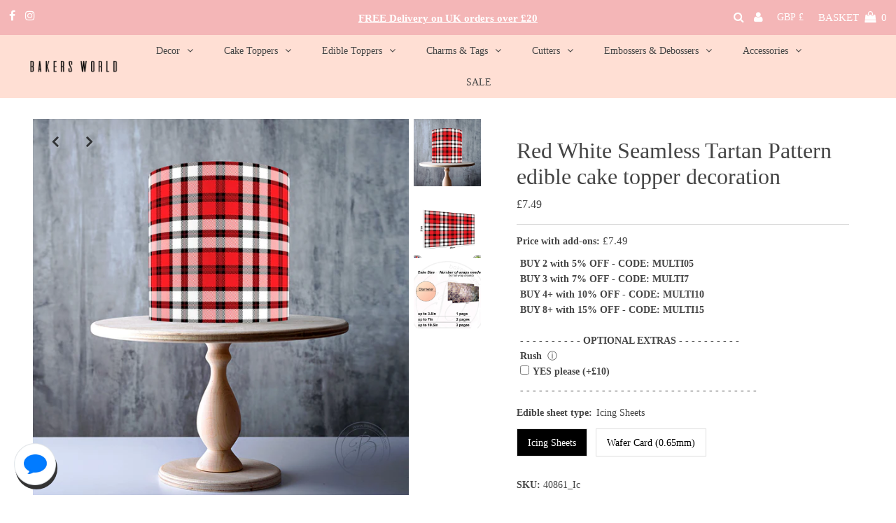

--- FILE ---
content_type: text/html; charset=utf-8
request_url: https://bakersworld.co.uk/products/red-white-seamless-tartan-pattern-edible-cake-topper-decoration
body_size: 42161
content:
<!DOCTYPE html>
<html lang="en" class="no-js" lang="en">
<head>
	<script id="pandectes-rules">   /* PANDECTES-GDPR: DO NOT MODIFY AUTO GENERATED CODE OF THIS SCRIPT */      window.PandectesSettings = {"store":{"plan":"basic","theme":"Testament 2.0 - JS + Speed","primaryLocale":"en","adminMode":false},"tsPublished":1702313291,"declaration":{"showPurpose":false,"showProvider":false,"declIntroText":"We use cookies to optimize website functionality, analyze the performance, and provide personalized experience to you. Some cookies are essential to make the website operate and function correctly. Those cookies cannot be disabled. In this window you can manage your preference of cookies.","showDateGenerated":true},"language":{"languageMode":"Single","fallbackLanguage":"en","languageDetection":"browser","languagesSupported":[]},"texts":{"managed":{"headerText":{"en":"We respect your privacy"},"consentText":{"en":"This website uses cookies to ensure you get the best experience."},"dismissButtonText":{"en":"Ok"},"linkText":{"en":"Learn more"},"imprintText":{"en":"Imprint"},"preferencesButtonText":{"en":"Preferences"},"allowButtonText":{"en":"Accept"},"denyButtonText":{"en":"Decline"},"leaveSiteButtonText":{"en":"Leave this site"},"cookiePolicyText":{"en":"Cookie policy"},"preferencesPopupTitleText":{"en":"Manage consent preferences"},"preferencesPopupIntroText":{"en":"We use cookies to optimize website functionality, analyze the performance, and provide personalized experience to you. Some cookies are essential to make the website operate and function correctly. Those cookies cannot be disabled. In this window you can manage your preference of cookies."},"preferencesPopupCloseButtonText":{"en":"Close"},"preferencesPopupAcceptAllButtonText":{"en":"Accept all"},"preferencesPopupRejectAllButtonText":{"en":"Reject all"},"preferencesPopupSaveButtonText":{"en":"Save preferences"},"accessSectionTitleText":{"en":"Data portability"},"accessSectionParagraphText":{"en":"You have the right to request access to your data at any time."},"rectificationSectionTitleText":{"en":"Data Rectification"},"rectificationSectionParagraphText":{"en":"You have the right to request your data to be updated whenever you think it is appropriate."},"erasureSectionTitleText":{"en":"Right to be forgotten"},"erasureSectionParagraphText":{"en":"You have the right to ask all your data to be erased. After that, you will no longer be able to access your account."},"declIntroText":{"en":"We use cookies to optimize website functionality, analyze the performance, and provide personalized experience to you. Some cookies are essential to make the website operate and function correctly. Those cookies cannot be disabled. In this window you can manage your preference of cookies."}},"categories":{"strictlyNecessaryCookiesTitleText":{"en":"Strictly necessary cookies"},"functionalityCookiesTitleText":{"en":"Functional cookies"},"performanceCookiesTitleText":{"en":"Performance cookies"},"targetingCookiesTitleText":{"en":"Targeting cookies"},"unclassifiedCookiesTitleText":{"en":"Unclassified cookies"},"strictlyNecessaryCookiesDescriptionText":{"en":"These cookies are essential in order to enable you to move around the website and use its features, such as accessing secure areas of the website. The website cannot function properly without these cookies."},"functionalityCookiesDescriptionText":{"en":"These cookies enable the site to provide enhanced functionality and personalisation. They may be set by us or by third party providers whose services we have added to our pages. If you do not allow these cookies then some or all of these services may not function properly."},"performanceCookiesDescriptionText":{"en":"These cookies enable us to monitor and improve the performance of our website. For example, they allow us to count visits, identify traffic sources and see which parts of the site are most popular."},"targetingCookiesDescriptionText":{"en":"These cookies may be set through our site by our advertising partners. They may be used by those companies to build a profile of your interests and show you relevant adverts on other sites.    They do not store directly personal information, but are based on uniquely identifying your browser and internet device. If you do not allow these cookies, you will experience less targeted advertising."},"unclassifiedCookiesDescriptionText":{"en":"Unclassified cookies are cookies that we are in the process of classifying, together with the providers of individual cookies."}},"auto":{"declName":{"en":"Name"},"declPath":{"en":"Path"},"declType":{"en":"Type"},"declDomain":{"en":"Domain"},"declPurpose":{"en":"Purpose"},"declProvider":{"en":"Provider"},"declRetention":{"en":"Retention"},"declFirstParty":{"en":"First-party"},"declThirdParty":{"en":"Third-party"},"declSeconds":{"en":"seconds"},"declMinutes":{"en":"minutes"},"declHours":{"en":"hours"},"declDays":{"en":"days"},"declMonths":{"en":"months"},"declYears":{"en":"years"},"declSession":{"en":"Session"},"cookiesDetailsText":{"en":"Cookies details"},"preferencesPopupAlwaysAllowedText":{"en":"Always allowed"},"submitButton":{"en":"Submit"},"submittingButton":{"en":"Submitting..."},"cancelButton":{"en":"Cancel"},"guestsSupportInfoText":{"en":"Please login with your customer account to further proceed."},"guestsSupportEmailPlaceholder":{"en":"E-mail address"},"guestsSupportEmailValidationError":{"en":"Email is not valid"},"guestsSupportEmailSuccessTitle":{"en":"Thank you for your request"},"guestsSupportEmailFailureTitle":{"en":"A problem occurred"},"guestsSupportEmailSuccessMessage":{"en":"If you are registered as a customer of this store, you will soon receive an email with instructions on how to proceed."},"guestsSupportEmailFailureMessage":{"en":"Your request was not submitted. Please try again and if problem persists, contact store owner for assistance."},"confirmationSuccessTitle":{"en":"Your request is verified"},"confirmationFailureTitle":{"en":"A problem occurred"},"confirmationSuccessMessage":{"en":"We will soon get back to you as to your request."},"confirmationFailureMessage":{"en":"Your request was not verified. Please try again and if problem persists, contact store owner for assistance"},"consentSectionTitleText":{"en":"Your cookie consent"},"consentSectionNoConsentText":{"en":"You have not consented to the cookies policy of this website."},"consentSectionConsentedText":{"en":"You consented to the cookies policy of this website on"},"consentStatus":{"en":"Consent preference"},"consentDate":{"en":"Consent date"},"consentId":{"en":"Consent ID"},"consentSectionChangeConsentActionText":{"en":"Change consent preference"},"accessSectionGDPRRequestsActionText":{"en":"Data subject requests"},"accessSectionAccountInfoActionText":{"en":"Personal data"},"accessSectionOrdersRecordsActionText":{"en":"Orders"},"accessSectionDownloadReportActionText":{"en":"Request export"},"rectificationCommentPlaceholder":{"en":"Describe what you want to be updated"},"rectificationCommentValidationError":{"en":"Comment is required"},"rectificationSectionEditAccountActionText":{"en":"Request an update"},"erasureSectionRequestDeletionActionText":{"en":"Request personal data deletion"}}},"library":{"previewMode":false,"fadeInTimeout":0,"defaultBlocked":7,"showLink":true,"showImprintLink":false,"enabled":true,"cookie":{"name":"_pandectes_gdpr","expiryDays":365,"secure":true,"domain":""},"dismissOnScroll":false,"dismissOnWindowClick":false,"dismissOnTimeout":false,"palette":{"popup":{"background":"#FFFFFF","backgroundForCalculations":{"a":1,"b":255,"g":255,"r":255},"text":"#000000"},"button":{"background":"#000000","backgroundForCalculations":{"a":1,"b":0,"g":0,"r":0},"text":"#FFFFFF","textForCalculation":{"a":1,"b":255,"g":255,"r":255},"border":"transparent"}},"content":{"href":"https://bakers-world-uk.myshopify.com/policies/privacy-policy","imprintHref":"/","close":"&#10005;","target":"","logo":"<img class=\"cc-banner-logo\" height=\"40\" width=\"40\" src=\"https://cdn.shopify.com/s/files/1/0584/8160/6813/t/9/assets/pandectes-logo.png?v=1702311767\" alt=\"Bakers World\" />"},"window":"<div role=\"dialog\" aria-live=\"polite\" aria-label=\"cookieconsent\" aria-describedby=\"cookieconsent:desc\" id=\"pandectes-banner\" class=\"cc-window-wrapper cc-overlay-wrapper\"><div class=\"pd-cookie-banner-window cc-window {{classes}}\"><!--googleoff: all-->{{children}}<!--googleon: all--></div></div>","compliance":{"opt-both":"<div class=\"cc-compliance cc-highlight\">{{deny}}{{allow}}</div>"},"type":"opt-both","layouts":{"basic":"{{logo}}{{messagelink}}{{compliance}}{{close}}"},"position":"overlay","theme":"classic","revokable":true,"animateRevokable":false,"revokableReset":false,"revokableLogoUrl":"https://cdn.shopify.com/s/files/1/0584/8160/6813/t/9/assets/pandectes-reopen-logo.png?v=1702311768","revokablePlacement":"bottom-left","revokableMarginHorizontal":15,"revokableMarginVertical":15,"static":false,"autoAttach":true,"hasTransition":true,"blacklistPage":[""]},"geolocation":{"brOnly":false,"caOnly":false,"chOnly":false,"euOnly":false,"jpOnly":false,"thOnly":false,"canadaOnly":false,"globalVisibility":true},"dsr":{"guestsSupport":false,"accessSectionDownloadReportAuto":false},"banner":{"resetTs":1702311766,"extraCss":"        .cc-banner-logo {max-width: 24em!important;}    @media(min-width: 768px) {.cc-window.cc-floating{max-width: 24em!important;width: 24em!important;}}    .cc-message, .cc-header, .cc-logo {text-align: center}    .cc-window-wrapper{z-index: 2147483647;-webkit-transition: opacity 1s ease;  transition: opacity 1s ease;}    .cc-window{z-index: 2147483647;font-family: inherit;}    .cc-header{font-family: inherit;}    .pd-cp-ui{font-family: inherit; background-color: #FFFFFF;color:#000000;}    button.pd-cp-btn, a.pd-cp-btn{background-color:#000000;color:#FFFFFF!important;}    input + .pd-cp-preferences-slider{background-color: rgba(0, 0, 0, 0.3)}    .pd-cp-scrolling-section::-webkit-scrollbar{background-color: rgba(0, 0, 0, 0.3)}    input:checked + .pd-cp-preferences-slider{background-color: rgba(0, 0, 0, 1)}    .pd-cp-scrolling-section::-webkit-scrollbar-thumb {background-color: rgba(0, 0, 0, 1)}    .pd-cp-ui-close{color:#000000;}    .pd-cp-preferences-slider:before{background-color: #FFFFFF}    .pd-cp-title:before {border-color: #000000!important}    .pd-cp-preferences-slider{background-color:#000000}    .pd-cp-toggle{color:#000000!important}    @media(max-width:699px) {.pd-cp-ui-close-top svg {fill: #000000}}    .pd-cp-toggle:hover,.pd-cp-toggle:visited,.pd-cp-toggle:active{color:#000000!important}    .pd-cookie-banner-window {box-shadow: 0 0 18px rgb(0 0 0 / 20%);}  ","customJavascript":null,"showPoweredBy":false,"hybridStrict":false,"cookiesBlockedByDefault":"7","isActive":false,"implicitSavePreferences":false,"cookieIcon":false,"blockBots":false,"showCookiesDetails":true,"hasTransition":true,"blockingPage":false,"showOnlyLandingPage":false,"leaveSiteUrl":"https://www.google.com","linkRespectStoreLang":false},"cookies":{"0":[{"name":"secure_customer_sig","domain":"bakersworld.co.uk","path":"/","provider":"Shopify","firstParty":true,"retention":"1 year(s)","expires":1,"unit":"declYears","purpose":{"en":"Used in connection with customer login."}},{"name":"localization","domain":"bakersworld.co.uk","path":"/","provider":"Shopify","firstParty":true,"retention":"1 year(s)","expires":1,"unit":"declYears","purpose":{"en":"Shopify store localization"}},{"name":"cart_currency","domain":"bakersworld.co.uk","path":"/","provider":"Shopify","firstParty":true,"retention":"2 ","expires":2,"unit":"declSession","purpose":{"en":"The cookie is necessary for the secure checkout and payment function on the website. This function is provided by shopify.com."}},{"name":"keep_alive","domain":"bakersworld.co.uk","path":"/","provider":"Shopify","firstParty":true,"retention":"30 minute(s)","expires":30,"unit":"declMinutes","purpose":{"en":"Used in connection with buyer localization."}},{"name":"shopify_pay_redirect","domain":"bakersworld.co.uk","path":"/","provider":"Shopify","firstParty":true,"retention":"1 hour(s)","expires":1,"unit":"declHours","purpose":{"en":"The cookie is necessary for the secure checkout and payment function on the website. This function is provided by shopify.com."}},{"name":"_cmp_a","domain":".bakersworld.co.uk","path":"/","provider":"Shopify","firstParty":true,"retention":"1 day(s)","expires":1,"unit":"declSession","purpose":{"en":"Used for managing customer privacy settings."}},{"name":"_tracking_consent","domain":".bakersworld.co.uk","path":"/","provider":"Shopify","firstParty":true,"retention":"1 year(s)","expires":1,"unit":"declYears","purpose":{"en":"Tracking preferences."}},{"name":"cookietest","domain":"bakersworld.co.uk","path":"/","provider":"Shopify","firstParty":true,"retention":"Session","expires":1,"unit":"declSeconds","purpose":{"en":"Used to ensure our systems are working correctly."}},{"name":"_secure_session_id","domain":"bakersworld.co.uk","path":"/","provider":"Shopify","firstParty":true,"retention":"1 month(s)","expires":1,"unit":"declMonths","purpose":{"en":"Used in connection with navigation through a storefront."}},{"name":"_pandectes_gdpr","domain":".bakersworld.co.uk","path":"/","provider":"Pandectes","firstParty":true,"retention":"1 year(s)","expires":1,"unit":"declYears","purpose":{"en":"Used for the functionality of the cookies consent banner."}}],"1":[{"name":"_pinterest_ct_ua","domain":".ct.pinterest.com","path":"/","provider":"Pinterest","firstParty":false,"retention":"1 year(s)","expires":1,"unit":"declYears","purpose":{"en":"Used to group actions across pages."}},{"name":"locale_bar_accepted","domain":"bakersworld.co.uk","path":"/","provider":"GrizzlyAppsSRL","firstParty":true,"retention":"Session","expires":-54,"unit":"declYears","purpose":{"en":"This cookie is provided by the app (BEST Currency Converter) and is used to secure the currency chosen by the customer."}}],"2":[{"name":"_ga","domain":".bakersworld.co.uk","path":"/","provider":"Google","firstParty":true,"retention":"1 year(s)","expires":1,"unit":"declYears","purpose":{"en":"Cookie is set by Google Analytics with unknown functionality"}},{"name":"_orig_referrer","domain":".bakersworld.co.uk","path":"/","provider":"Shopify","firstParty":true,"retention":"2 ","expires":2,"unit":"declSession","purpose":{"en":"Tracks landing pages."}},{"name":"_landing_page","domain":".bakersworld.co.uk","path":"/","provider":"Shopify","firstParty":true,"retention":"2 ","expires":2,"unit":"declSession","purpose":{"en":"Tracks landing pages."}},{"name":"_shopify_y","domain":".bakersworld.co.uk","path":"/","provider":"Shopify","firstParty":true,"retention":"1 year(s)","expires":1,"unit":"declYears","purpose":{"en":"Shopify analytics."}},{"name":"_shopify_s","domain":".bakersworld.co.uk","path":"/","provider":"Shopify","firstParty":true,"retention":"30 minute(s)","expires":30,"unit":"declMinutes","purpose":{"en":"Shopify analytics."}},{"name":"pf_stc","domain":".bakersworld.co.uk","path":"/","provider":"OneStore","firstParty":true,"retention":"5 minute(s)","expires":5,"unit":"declMinutes","purpose":{"en":"Used by OneStore for Social Proof of their app."}},{"name":"_shopify_sa_p","domain":".bakersworld.co.uk","path":"/","provider":"Shopify","firstParty":true,"retention":"30 minute(s)","expires":30,"unit":"declMinutes","purpose":{"en":"Shopify analytics relating to marketing & referrals."}},{"name":"_gid","domain":".bakersworld.co.uk","path":"/","provider":"Google","firstParty":true,"retention":"1 day(s)","expires":1,"unit":"declSession","purpose":{"en":"Cookie is placed by Google Analytics to count and track pageviews."}},{"name":"_shopify_sa_t","domain":".bakersworld.co.uk","path":"/","provider":"Shopify","firstParty":true,"retention":"30 minute(s)","expires":30,"unit":"declMinutes","purpose":{"en":"Shopify analytics relating to marketing & referrals."}},{"name":"_gat","domain":".bakersworld.co.uk","path":"/","provider":"Google","firstParty":true,"retention":"1 minute(s)","expires":1,"unit":"declMinutes","purpose":{"en":"Cookie is placed by Google Analytics to filter requests from bots."}},{"name":"_shopify_d","domain":"co.uk","path":"/","provider":"Shopify","firstParty":false,"retention":"Session","expires":1,"unit":"declSeconds","purpose":{"en":"Shopify analytics."}},{"name":"_shopify_d","domain":"bakersworld.co.uk","path":"/","provider":"Shopify","firstParty":true,"retention":"Session","expires":1,"unit":"declSeconds","purpose":{"en":"Shopify analytics."}},{"name":"_shopify_d","domain":"uk","path":"/","provider":"Shopify","firstParty":false,"retention":"Session","expires":1,"unit":"declSeconds","purpose":{"en":"Shopify analytics."}},{"name":"_boomr_clss","domain":"https://bakersworld.co.uk","path":"/","provider":"Shopify","firstParty":true,"retention":"Persistent","expires":1,"unit":"declYears","purpose":{"en":"Used to monitor and optimize the performance of Shopify stores."}},{"name":"_ga_VXHSN8WT3R","domain":".bakersworld.co.uk","path":"/","provider":"Google","firstParty":true,"retention":"1 year(s)","expires":1,"unit":"declYears","purpose":{"en":""}},{"name":"proof-factor-user-789f2847-8c30-4c79-b1ef-ed042adfb657-all-time-data","domain":".bakersworld.co.uk","path":"/","provider":"OneStore","firstParty":true,"retention":"1 year(s)","expires":1,"unit":"declYears","purpose":{"en":""}},{"name":"pf_ptc_-1443371496","domain":".bakersworld.co.uk","path":"/","provider":"OneStore","firstParty":true,"retention":"5 minute(s)","expires":5,"unit":"declMinutes","purpose":{"en":""}},{"name":"_ga_PBPW5V4JHL","domain":".bakersworld.co.uk","path":"/","provider":"Google","firstParty":true,"retention":"1 year(s)","expires":1,"unit":"declYears","purpose":{"en":""}}],"4":[{"name":"_gcl_au","domain":".bakersworld.co.uk","path":"/","provider":"Google","firstParty":true,"retention":"3 month(s)","expires":3,"unit":"declMonths","purpose":{"en":"Cookie is placed by Google Tag Manager to track conversions."}},{"name":"_pin_unauth","domain":".bakersworld.co.uk","path":"/","provider":"Pinterest","firstParty":true,"retention":"1 year(s)","expires":1,"unit":"declYears","purpose":{"en":"Used to group actions for users who cannot be identified by Pinterest."}},{"name":"test_cookie","domain":".doubleclick.net","path":"/","provider":"Google","firstParty":false,"retention":"15 minute(s)","expires":15,"unit":"declMinutes","purpose":{"en":"To measure the visitors’ actions after they click through from an advert. Expires after each visit."}},{"name":"wpm-domain-test","domain":"uk","path":"/","provider":"Shopify","firstParty":false,"retention":"Session","expires":1,"unit":"declSeconds","purpose":{"en":"Used to test the storage of parameters about products added to the cart or payment currency"}},{"name":"wpm-domain-test","domain":"co.uk","path":"/","provider":"Shopify","firstParty":false,"retention":"Session","expires":1,"unit":"declSeconds","purpose":{"en":"Used to test the storage of parameters about products added to the cart or payment currency"}},{"name":"wpm-domain-test","domain":"bakersworld.co.uk","path":"/","provider":"Shopify","firstParty":true,"retention":"Session","expires":1,"unit":"declSeconds","purpose":{"en":"Used to test the storage of parameters about products added to the cart or payment currency"}},{"name":"IDE","domain":".doubleclick.net","path":"/","provider":"Google","firstParty":false,"retention":"1 year(s)","expires":1,"unit":"declYears","purpose":{"en":"To measure the visitors’ actions after they click through from an advert. Expires after 1 year."}}],"8":[{"name":"ar_debug","domain":".pinterest.com","path":"/","provider":"Unknown","firstParty":false,"retention":"1 year(s)","expires":1,"unit":"declYears","purpose":{"en":""}},{"name":"proof-factor-user-789f2847-8c30-4c79-b1ef-ed042adfb657-session-data","domain":"https://bakersworld.co.uk","path":"/","provider":"Unknown","firstParty":true,"retention":"Persistent","expires":1,"unit":"declYears","purpose":{"en":""}},{"name":"proof-factor-user-789f2847-8c30-4c79-b1ef-ed042adfb657-session-data_timestamp","domain":"https://bakersworld.co.uk","path":"/","provider":"Unknown","firstParty":true,"retention":"Persistent","expires":1,"unit":"declYears","purpose":{"en":""}},{"name":"x-proof-factor-user-shopify:bakers-world-uk.myshopify.com","domain":"https://bakersworld.co.uk","path":"/","provider":"Unknown","firstParty":true,"retention":"Persistent","expires":1,"unit":"declYears","purpose":{"en":""}},{"name":"ba_msg_active","domain":"https://bakersworld.co.uk","path":"/","provider":"Unknown","firstParty":true,"retention":"Persistent","expires":1,"unit":"declYears","purpose":{"en":""}},{"name":"test","domain":"https://bakersworld.co.uk","path":"/","provider":"Unknown","firstParty":true,"retention":"Persistent","expires":1,"unit":"declYears","purpose":{"en":""}},{"name":"shopifyChatData","domain":"https://bakersworld.co.uk","path":"/","provider":"Unknown","firstParty":true,"retention":"Persistent","expires":1,"unit":"declYears","purpose":{"en":""}},{"name":"loglevel","domain":"https://bakersworld.co.uk","path":"/","provider":"Unknown","firstParty":true,"retention":"Persistent","expires":1,"unit":"declYears","purpose":{"en":""}},{"name":"is_eu","domain":"https://bakersworld.co.uk","path":"/","provider":"Unknown","firstParty":true,"retention":"Session","expires":1,"unit":"declYears","purpose":{"en":""}},{"name":"bugsnag-anonymous-id","domain":"https://pay.shopify.com","path":"/","provider":"Unknown","firstParty":false,"retention":"Persistent","expires":1,"unit":"declYears","purpose":{"en":""}},{"name":"local-storage-test","domain":"https://bakersworld.co.uk","path":"/","provider":"Unknown","firstParty":true,"retention":"Persistent","expires":1,"unit":"declYears","purpose":{"en":""}}]},"blocker":{"isActive":false,"googleConsentMode":{"id":"","analyticsId":"","isActive":false,"adStorageCategory":4,"analyticsStorageCategory":2,"personalizationStorageCategory":1,"functionalityStorageCategory":1,"customEvent":true,"securityStorageCategory":0,"redactData":true,"urlPassthrough":false},"facebookPixel":{"id":"","isActive":false,"ldu":false},"rakuten":{"isActive":false,"cmp":false,"ccpa":false},"gpcIsActive":false,"defaultBlocked":7,"patterns":{"whiteList":[],"blackList":{"1":[],"2":[],"4":[],"8":[]},"iframesWhiteList":[],"iframesBlackList":{"1":[],"2":[],"4":[],"8":[]},"beaconsWhiteList":[],"beaconsBlackList":{"1":[],"2":[],"4":[],"8":[]}}}}      !function(){"use strict";window.PandectesRules=window.PandectesRules||{},window.PandectesRules.manualBlacklist={1:[],2:[],4:[]},window.PandectesRules.blacklistedIFrames={1:[],2:[],4:[]},window.PandectesRules.blacklistedCss={1:[],2:[],4:[]},window.PandectesRules.blacklistedBeacons={1:[],2:[],4:[]};var e="javascript/blocked",t="_pandectes_gdpr";function n(e){return new RegExp(e.replace(/[/\\.+?$()]/g,"\\$&").replace("*","(.*)"))}var r=function(e){try{return JSON.parse(e)}catch(e){return!1}},a=function(e){var t=arguments.length>1&&void 0!==arguments[1]?arguments[1]:"log",n=new URLSearchParams(window.location.search);n.get("log")&&console[t]("PandectesRules: ".concat(e))};function i(e,t){var n=Object.keys(e);if(Object.getOwnPropertySymbols){var r=Object.getOwnPropertySymbols(e);t&&(r=r.filter((function(t){return Object.getOwnPropertyDescriptor(e,t).enumerable}))),n.push.apply(n,r)}return n}function s(e){for(var t=1;t<arguments.length;t++){var n=null!=arguments[t]?arguments[t]:{};t%2?i(Object(n),!0).forEach((function(t){o(e,t,n[t])})):Object.getOwnPropertyDescriptors?Object.defineProperties(e,Object.getOwnPropertyDescriptors(n)):i(Object(n)).forEach((function(t){Object.defineProperty(e,t,Object.getOwnPropertyDescriptor(n,t))}))}return e}function o(e,t,n){return t in e?Object.defineProperty(e,t,{value:n,enumerable:!0,configurable:!0,writable:!0}):e[t]=n,e}function c(e,t){return function(e){if(Array.isArray(e))return e}(e)||function(e,t){var n=null==e?null:"undefined"!=typeof Symbol&&e[Symbol.iterator]||e["@@iterator"];if(null==n)return;var r,a,i=[],s=!0,o=!1;try{for(n=n.call(e);!(s=(r=n.next()).done)&&(i.push(r.value),!t||i.length!==t);s=!0);}catch(e){o=!0,a=e}finally{try{s||null==n.return||n.return()}finally{if(o)throw a}}return i}(e,t)||u(e,t)||function(){throw new TypeError("Invalid attempt to destructure non-iterable instance.\nIn order to be iterable, non-array objects must have a [Symbol.iterator]() method.")}()}function l(e){return function(e){if(Array.isArray(e))return d(e)}(e)||function(e){if("undefined"!=typeof Symbol&&null!=e[Symbol.iterator]||null!=e["@@iterator"])return Array.from(e)}(e)||u(e)||function(){throw new TypeError("Invalid attempt to spread non-iterable instance.\nIn order to be iterable, non-array objects must have a [Symbol.iterator]() method.")}()}function u(e,t){if(e){if("string"==typeof e)return d(e,t);var n=Object.prototype.toString.call(e).slice(8,-1);return"Object"===n&&e.constructor&&(n=e.constructor.name),"Map"===n||"Set"===n?Array.from(e):"Arguments"===n||/^(?:Ui|I)nt(?:8|16|32)(?:Clamped)?Array$/.test(n)?d(e,t):void 0}}function d(e,t){(null==t||t>e.length)&&(t=e.length);for(var n=0,r=new Array(t);n<t;n++)r[n]=e[n];return r}var f=!(void 0===window.dataLayer||!Array.isArray(window.dataLayer)||!window.dataLayer.some((function(e){return"pandectes_full_scan"===e.event})));a("userAgent -> ".concat(window.navigator.userAgent.substring(0,50)));var p=function(){var e,n=arguments.length>0&&void 0!==arguments[0]?arguments[0]:t,a="; "+document.cookie,i=a.split("; "+n+"=");if(i.length<2)e={};else{var s=i.pop(),o=s.split(";");e=window.atob(o.shift())}var c=r(e);return!1!==c?c:e}(),g=window.PandectesSettings,y=g.banner.isActive,h=g.blocker.defaultBlocked,m=p&&null!==p.preferences&&void 0!==p.preferences?p.preferences:null,w=f?0:y?null===m?h:m:0,v={1:0==(1&w),2:0==(2&w),4:0==(4&w)},b=window.PandectesSettings.blocker.patterns,k=b.blackList,L=b.whiteList,S=b.iframesBlackList,P=b.iframesWhiteList,A=b.beaconsBlackList,C=b.beaconsWhiteList,_={blackList:[],whiteList:[],iframesBlackList:{1:[],2:[],4:[],8:[]},iframesWhiteList:[],beaconsBlackList:{1:[],2:[],4:[],8:[]},beaconsWhiteList:[]};[1,2,4].map((function(e){var t;v[e]||((t=_.blackList).push.apply(t,l(k[e].length?k[e].map(n):[])),_.iframesBlackList[e]=S[e].length?S[e].map(n):[],_.beaconsBlackList[e]=A[e].length?A[e].map(n):[])})),_.whiteList=L.length?L.map(n):[],_.iframesWhiteList=P.length?P.map(n):[],_.beaconsWhiteList=C.length?C.map(n):[];var B={scripts:[],iframes:{1:[],2:[],4:[]},beacons:{1:[],2:[],4:[]},css:{1:[],2:[],4:[]}},E=function(t,n){return t&&(!n||n!==e)&&(!_.blackList||_.blackList.some((function(e){return e.test(t)})))&&(!_.whiteList||_.whiteList.every((function(e){return!e.test(t)})))},O=function(e){var t=e.getAttribute("src");return _.blackList&&_.blackList.every((function(e){return!e.test(t)}))||_.whiteList&&_.whiteList.some((function(e){return e.test(t)}))},I=function(e,t){var n=_.iframesBlackList[t],r=_.iframesWhiteList;return e&&(!n||n.some((function(t){return t.test(e)})))&&(!r||r.every((function(t){return!t.test(e)})))},j=function(e,t){var n=_.beaconsBlackList[t],r=_.beaconsWhiteList;return e&&(!n||n.some((function(t){return t.test(e)})))&&(!r||r.every((function(t){return!t.test(e)})))},R=new MutationObserver((function(e){for(var t=0;t<e.length;t++)for(var n=e[t].addedNodes,r=0;r<n.length;r++){var a=n[r],i=a.dataset&&a.dataset.cookiecategory;if(1===a.nodeType&&"LINK"===a.tagName){var s=a.dataset&&a.dataset.href;if(s&&i)switch(i){case"functionality":case"C0001":B.css[1].push(s);break;case"performance":case"C0002":B.css[2].push(s);break;case"targeting":case"C0003":B.css[4].push(s)}}}})),T=new MutationObserver((function(t){for(var n=0;n<t.length;n++)for(var r=t[n].addedNodes,a=function(t){var n=r[t],a=n.src||n.dataset&&n.dataset.src,i=n.dataset&&n.dataset.cookiecategory;if(1===n.nodeType&&"IFRAME"===n.tagName){if(a){var s=!1;I(a,1)||"functionality"===i||"C0001"===i?(s=!0,B.iframes[1].push(a)):I(a,2)||"performance"===i||"C0002"===i?(s=!0,B.iframes[2].push(a)):(I(a,4)||"targeting"===i||"C0003"===i)&&(s=!0,B.iframes[4].push(a)),s&&(n.removeAttribute("src"),n.setAttribute("data-src",a))}}else if(1===n.nodeType&&"IMG"===n.tagName){if(a){var o=!1;j(a,1)?(o=!0,B.beacons[1].push(a)):j(a,2)?(o=!0,B.beacons[2].push(a)):j(a,4)&&(o=!0,B.beacons[4].push(a)),o&&(n.removeAttribute("src"),n.setAttribute("data-src",a))}}else if(1===n.nodeType&&"LINK"===n.tagName){var c=n.dataset&&n.dataset.href;if(c&&i)switch(i){case"functionality":case"C0001":B.css[1].push(c);break;case"performance":case"C0002":B.css[2].push(c);break;case"targeting":case"C0003":B.css[4].push(c)}}else if(1===n.nodeType&&"SCRIPT"===n.tagName){var l=n.type,u=!1;if(E(a,l))u=!0;else if(a&&i)switch(i){case"functionality":case"C0001":u=!0,window.PandectesRules.manualBlacklist[1].push(a);break;case"performance":case"C0002":u=!0,window.PandectesRules.manualBlacklist[2].push(a);break;case"targeting":case"C0003":u=!0,window.PandectesRules.manualBlacklist[4].push(a)}if(u){B.scripts.push([n,l]),n.type=e;n.addEventListener("beforescriptexecute",(function t(r){n.getAttribute("type")===e&&r.preventDefault(),n.removeEventListener("beforescriptexecute",t)})),n.parentElement&&n.parentElement.removeChild(n)}}},i=0;i<r.length;i++)a(i)})),x=document.createElement,N={src:Object.getOwnPropertyDescriptor(HTMLScriptElement.prototype,"src"),type:Object.getOwnPropertyDescriptor(HTMLScriptElement.prototype,"type")};window.PandectesRules.unblockCss=function(e){var t=B.css[e]||[];t.length&&a("Unblocking CSS for ".concat(e)),t.forEach((function(e){var t=document.querySelector('link[data-href^="'.concat(e,'"]'));t.removeAttribute("data-href"),t.href=e})),B.css[e]=[]},window.PandectesRules.unblockIFrames=function(e){var t=B.iframes[e]||[];t.length&&a("Unblocking IFrames for ".concat(e)),_.iframesBlackList[e]=[],t.forEach((function(e){var t=document.querySelector('iframe[data-src^="'.concat(e,'"]'));t.removeAttribute("data-src"),t.src=e})),B.iframes[e]=[]},window.PandectesRules.unblockBeacons=function(e){var t=B.beacons[e]||[];t.length&&a("Unblocking Beacons for ".concat(e)),_.beaconsBlackList[e]=[],t.forEach((function(e){var t=document.querySelector('img[data-src^="'.concat(e,'"]'));t.removeAttribute("data-src"),t.src=e})),B.beacons[e]=[]},window.PandectesRules.unblockInlineScripts=function(e){var t=1===e?"functionality":2===e?"performance":"targeting";document.querySelectorAll('script[type="javascript/blocked"][data-cookiecategory="'.concat(t,'"]')).forEach((function(e){var t=e.textContent;e.parentNode.removeChild(e);var n=document.createElement("script");n.type="text/javascript",n.textContent=t,document.body.appendChild(n)}))},window.PandectesRules.unblock=function(t){t.length<1?(_.blackList=[],_.whiteList=[],_.iframesBlackList=[],_.iframesWhiteList=[]):(_.blackList&&(_.blackList=_.blackList.filter((function(e){return t.every((function(t){return"string"==typeof t?!e.test(t):t instanceof RegExp?e.toString()!==t.toString():void 0}))}))),_.whiteList&&(_.whiteList=[].concat(l(_.whiteList),l(t.map((function(e){if("string"==typeof e){var t=".*"+n(e)+".*";if(_.whiteList.every((function(e){return e.toString()!==t.toString()})))return new RegExp(t)}else if(e instanceof RegExp&&_.whiteList.every((function(t){return t.toString()!==e.toString()})))return e;return null})).filter(Boolean)))));for(var r=document.querySelectorAll('script[type="'.concat(e,'"]')),i=0;i<r.length;i++){var s=r[i];O(s)&&(B.scripts.push([s,"application/javascript"]),s.parentElement.removeChild(s))}var o=0;l(B.scripts).forEach((function(e,t){var n=c(e,2),r=n[0],a=n[1];if(O(r)){for(var i=document.createElement("script"),s=0;s<r.attributes.length;s++){var l=r.attributes[s];"src"!==l.name&&"type"!==l.name&&i.setAttribute(l.name,r.attributes[s].value)}i.setAttribute("src",r.src),i.setAttribute("type",a||"application/javascript"),document.head.appendChild(i),B.scripts.splice(t-o,1),o++}})),0==_.blackList.length&&0===_.iframesBlackList[1].length&&0===_.iframesBlackList[2].length&&0===_.iframesBlackList[4].length&&0===_.beaconsBlackList[1].length&&0===_.beaconsBlackList[2].length&&0===_.beaconsBlackList[4].length&&(a("Disconnecting observers"),T.disconnect(),R.disconnect())};var M,D,W=window.PandectesSettings.store.adminMode,F=window.PandectesSettings.blocker;M=function(){!function(){var e=window.Shopify.trackingConsent;try{var t=W&&!window.Shopify.AdminBarInjector,n={preferences:0==(1&w)||f||t,analytics:0==(2&w)||f||t,marketing:0==(4&w)||f||t};e.firstPartyMarketingAllowed()===n.marketing&&e.analyticsProcessingAllowed()===n.analytics&&e.preferencesProcessingAllowed()===n.preferences||e.setTrackingConsent(n,(function(e){e&&e.error?a("Shopify.customerPrivacy API - failed to setTrackingConsent"):a("Shopify.customerPrivacy API - setTrackingConsent(".concat(JSON.stringify(n),")"))}))}catch(e){a("Shopify.customerPrivacy API - exception")}}(),function(){var e=window.Shopify.trackingConsent,t=e.currentVisitorConsent();if(F.gpcIsActive&&"CCPA"===e.getRegulation()&&"no"===t.gpc&&"yes"!==t.sale_of_data){var n={sale_of_data:!1};e.setTrackingConsent(n,(function(e){e&&e.error?a("Shopify.customerPrivacy API - failed to setTrackingConsent({".concat(JSON.stringify(n),")")):a("Shopify.customerPrivacy API - setTrackingConsent(".concat(JSON.stringify(n),")"))}))}}()},D=null,window.Shopify&&window.Shopify.loadFeatures&&window.Shopify.trackingConsent?M():D=setInterval((function(){window.Shopify&&window.Shopify.loadFeatures&&(clearInterval(D),window.Shopify.loadFeatures([{name:"consent-tracking-api",version:"0.1"}],(function(e){e?a("Shopify.customerPrivacy API - failed to load"):(a("Shopify.customerPrivacy API - loaded"),M())})))}),10);var z=window.PandectesSettings,U=z.banner.isActive,q=z.blocker.googleConsentMode,J=q.isActive,H=q.customEvent,$=q.redactData,G=q.urlPassthrough,K=q.adStorageCategory,V=q.analyticsStorageCategory,Y=q.functionalityStorageCategory,Q=q.personalizationStorageCategory,X=q.securityStorageCategory;function Z(){window.dataLayer.push(arguments)}window.dataLayer=window.dataLayer||[];var ee,te,ne={hasInitialized:!1,ads_data_redaction:!1,url_passthrough:!1,storage:{ad_storage:"granted",analytics_storage:"granted",functionality_storage:"granted",personalization_storage:"granted",security_storage:"granted",wait_for_update:500}};if(U&&J){var re=0==(w&K)?"granted":"denied",ae=0==(w&V)?"granted":"denied",ie=0==(w&Y)?"granted":"denied",se=0==(w&Q)?"granted":"denied",oe=0==(w&X)?"granted":"denied";ne.hasInitialized=!0,ne.ads_data_redaction="denied"===re&&$,ne.url_passthrough=G,ne.storage.ad_storage=re,ne.storage.analytics_storage=ae,ne.storage.functionality_storage=ie,ne.storage.personalization_storage=se,ne.storage.security_storage=oe,ne.ads_data_redaction&&Z("set","ads_data_redaction",ne.ads_data_redaction),ne.url_passthrough&&Z("set","url_passthrough",ne.url_passthrough),Z("consent","default",ne.storage),a("Google consent mode initialized")}U&&H&&(te=7===(ee=w)?"deny":0===ee?"allow":"mixed",window.dataLayer.push({event:"Pandectes_Consent_Update",pandectes_status:te,pandectes_categories:{C0000:"allow",C0001:v[1]?"allow":"deny",C0002:v[2]?"allow":"deny",C0003:v[4]?"allow":"deny"}}),a("PandectesCustomEvent pushed to the dataLayer")),window.PandectesRules.gcm=ne;var ce=window.PandectesSettings,le=ce.banner.isActive,ue=ce.blocker.isActive;a("Blocker -> "+(ue?"Active":"Inactive")),a("Banner -> "+(le?"Active":"Inactive")),a("ActualPrefs -> "+w);var de=null===m&&/\/checkouts\//.test(window.location.pathname);0!==w&&!1===f&&ue&&!de?(a("Blocker will execute"),document.createElement=function(){for(var t=arguments.length,n=new Array(t),r=0;r<t;r++)n[r]=arguments[r];if("script"!==n[0].toLowerCase())return x.bind?x.bind(document).apply(void 0,n):x;var a=x.bind(document).apply(void 0,n);try{Object.defineProperties(a,{src:s(s({},N.src),{},{set:function(t){E(t,a.type)&&N.type.set.call(this,e),N.src.set.call(this,t)}}),type:s(s({},N.type),{},{get:function(){var t=N.type.get.call(this);return t===e||E(this.src,t)?null:t},set:function(t){var n=E(a.src,a.type)?e:t;N.type.set.call(this,n)}})}),a.setAttribute=function(t,n){if("type"===t){var r=E(a.src,a.type)?e:n;N.type.set.call(a,r)}else"src"===t?(E(n,a.type)&&N.type.set.call(a,e),N.src.set.call(a,n)):HTMLScriptElement.prototype.setAttribute.call(a,t,n)}}catch(e){console.warn("Yett: unable to prevent script execution for script src ",a.src,".\n",'A likely cause would be because you are using a third-party browser extension that monkey patches the "document.createElement" function.')}return a},T.observe(document.documentElement,{childList:!0,subtree:!0}),R.observe(document.documentElement,{childList:!0,subtree:!0})):a("Blocker will not execute")}();
</script>
  
<!-- Google tag (gtag.js) -->
<script async src="https://www.googletagmanager.com/gtag/js?id=G-VXHSN8WT3R"></script>
<script>
  window.dataLayer = window.dataLayer || [];
  function gtag(){dataLayer.push(arguments);}
  gtag('js', new Date());

  gtag('config', 'G-VXHSN8WT3R');
</script>
  
<!-- Infinite Options by ShopPad -->
<script>     
  window.Shoppad = window.Shoppad || {},     
  window.Shoppad.apps = window.Shoppad.apps || {},     
  window.Shoppad.apps.infiniteoptions = window.Shoppad.apps.infiniteoptions || {},     
  window.Shoppad.apps.infiniteoptions.addToCartButton = 'form[action="/cart/add"] .AddtoCart';
  window.Shoppad.apps.infiniteoptions.validateType = 'overlay'; 
</script>
    
      <script src="//bakersworld.co.uk/cdn/shop/t/9/assets/customizer.js?v=115902030145420641571668583495" defer></script>
    
  <meta charset="utf-8" />
  <meta name="viewport" content="width=device-width,initial-scale=1">

  <!-- Establish early connection to external domains -->
  <link rel="preconnect" href="https://cdn.shopify.com" crossorigin>
  <link rel="preconnect" href="https://fonts.shopify.com" crossorigin>
  <link rel="preconnect" href="https://monorail-edge.shopifysvc.com">
  <link rel="preconnect" href="//ajax.googleapis.com" crossorigin /><!-- Preload onDomain stylesheets and script libraries -->
  <link rel="preload" href="//bakersworld.co.uk/cdn/shop/t/9/assets/stylesheet.css?v=72679417384151921791671649171" as="style">
  <link rel="preload" as="font" href="" type="font/woff2" crossorigin>
  <link rel="preload" as="font" href="" type="font/woff2" crossorigin>
  <link rel="preload" as="font" href="" type="font/woff2" crossorigin>
  <link rel="preload" href="//bakersworld.co.uk/cdn/shop/t/9/assets/eventemitter3.min.js?v=27939738353326123541668501227" as="script">
  <link rel="preload" href="//bakersworld.co.uk/cdn/shop/t/9/assets/theme.js?v=161533821076325874551668501227" as="script">
  <link rel="preload" href="//bakersworld.co.uk/cdn/shopifycloud/storefront/assets/themes_support/option_selection-b017cd28.js" as="script">

  <link rel="shortcut icon" href="//bakersworld.co.uk/cdn/shop/files/favicon-32x32v2_c434ef7f-6f12-4dc2-9521-dcb2dd3f0b30_32x32.png?v=1655138648" type="image/png" />
  <link rel="canonical" href="https://bakersworld.co.uk/products/red-white-seamless-tartan-pattern-edible-cake-topper-decoration" />

  <title>Red White Seamless Tartan Pattern edible cake topper decoration &ndash; Bakers World</title>
  <meta name="description" content="Quality and colours High resolution, realistic, vivid and bright colours. Printed with high-quality edible inks made in Germany from EFSA-approved ingredients and specially formulated with neutral ph. Despite every effort to accurately depict product colours, actual colours may vary slightly (especially neon colours). " />

  
 <script type="application/ld+json">
   {
     "@context": "https://schema.org",
     "@type": "Product",
     "id": "red-white-seamless-tartan-pattern-edible-cake-topper-decoration",
     "url": "//products/red-white-seamless-tartan-pattern-edible-cake-topper-decoration",
     "image": "//bakersworld.co.uk/cdn/shop/files/40861-1_4b227c32-24c9-4f9c-90fc-025cb5424b2b_1024x.jpg?v=1691743816",
     "name": "Red White Seamless Tartan Pattern edible cake topper decoration",
     "brand": "Bakers World UK",
     "description": "
Quality and colours
High resolution, realistic, vivid and bright colours. Printed with high-quality edible inks made in Germany from EFSA-approved ingredients and specially formulated with neutral ph.  Despite every effort to accurately depict product colours, actual colours may vary slightly (especially neon colours). This is due to your screen / monitor / video card / phone or browser settings, our camera and light setup, printer, ink etc. By making a purchase you are acknowledging that there may be slight variations between the actual colour and the representation above.
Using your prints




 
WAFER CARD
ICING SHEETS


APPLYING TO ICED CAKES
use a small amount of water for light dampening when applying to icing on the cake, do not use too much water! As wafer cards can crinkle if too much water is used!
slightly dampen the iced cake evenly with water (less is more) working from one edge lay the topper from one side to another eliminating any air pockets on the way.


APPLYING TO BUTTERCREAM
you can simply pop these toppers straight onto buttercream although if using coloured buttercream, we would recommend applying to fondant / icing first to stop any colour bleed from the buttercream.
you can simply pop these toppers straight onto buttercream although if using coloured buttercream, we would recommend applying to fondant / icing first to stop any colour bleed from the buttercream.


CUPCAKES
for a more professional finish, we find it best to back the cupcake toppers onto rolled icing before applying them to the cupcakes! Once your toppers are cut roll out some icing evenly. Using a small even amount of water slightly dampen the icing with a clean brush / small sponge. Working from one edge lay each topper from one side to another, eliminating any air pockets on the way. Please note colours will run if water is miss placed on the front face of edible prints.
for a more professional finish, we find it best to back the toppers onto rolled fondant / icing first.




Specifications




 
WAFER CARD
ICING SHEETS


FEATURES
• High-quality wafer sheets   •  Smooth white finish ON BOTH SIDES which results in a brilliant print finish •  0.65mm - 0.7mm •  Ideal for &#39;stand up&#39; or premium quality cake toppers
 

• High-quality icing sheets will work with dry or wet surfaces, even ice cream •  Smooth white finish which results in a brilliant print finish •  Easy to remove from backing paper •  Great for use on fondant icing, marzipan, chocolate, whipped cream, buttercream, etc • Gluten-free, Kosher certified and nut free •  Suitable for vegetarians and vegans
 



INGREDIENTS
Potato Starch, Water
 

Modified starches (E1422, E1412), maltodextrin, humectant (E422), sugar, water, thickeners (E460i, E414, E415), dextrose, food color (E171), emulsifiers (E435, E471, E491), preservative (E202), flavour, acidity regulator: (E330)
 



STORAGE
Store flat in a cool, dry place away from direct sunlight.
 
Best before: 12 months from purchase, for best results and product longevity keep it sealed in the airtight bag provided at all times.
 

Store flat in a cool, dry place away from direct sunlight.
 
Best before: 12 months from purchase, for best results and product longevity keep it sealed in the airtight bag provided at all times.
 






v.2","sku": "40861_Ic","offers": {
       "@type": "Offer",
       "price": "6.49",
       "priceCurrency": "GBP",
       "availability": "http://schema.org/InStock",
       "priceValidUntil": "2030-01-01",
       "url": "/products/red-white-seamless-tartan-pattern-edible-cake-topper-decoration"
     }}
 </script>


  

<meta property="og:type" content="product">
<meta property="og:title" content="Red White Seamless Tartan Pattern edible cake topper decoration">
<meta property="og:url" content="https://bakersworld.co.uk/products/red-white-seamless-tartan-pattern-edible-cake-topper-decoration">
<meta property="og:description" content="
Quality and colours
High resolution, realistic, vivid and bright colours. Printed with high-quality edible inks made in Germany from EFSA-approved ingredients and specially formulated with neutral ph.  Despite every effort to accurately depict product colours, actual colours may vary slightly (especially neon colours). This is due to your screen / monitor / video card / phone or browser settings, our camera and light setup, printer, ink etc. By making a purchase you are acknowledging that there may be slight variations between the actual colour and the representation above.
Using your prints




 
WAFER CARD
ICING SHEETS


APPLYING TO ICED CAKES
use a small amount of water for light dampening when applying to icing on the cake, do not use too much water! As wafer cards can crinkle if too much water is used!
slightly dampen the iced cake evenly with water (less is more) working from one edge lay the topper from one side to another eliminating any air pockets on the way.


APPLYING TO BUTTERCREAM
you can simply pop these toppers straight onto buttercream although if using coloured buttercream, we would recommend applying to fondant / icing first to stop any colour bleed from the buttercream.
you can simply pop these toppers straight onto buttercream although if using coloured buttercream, we would recommend applying to fondant / icing first to stop any colour bleed from the buttercream.


CUPCAKES
for a more professional finish, we find it best to back the cupcake toppers onto rolled icing before applying them to the cupcakes! Once your toppers are cut roll out some icing evenly. Using a small even amount of water slightly dampen the icing with a clean brush / small sponge. Working from one edge lay each topper from one side to another, eliminating any air pockets on the way. Please note colours will run if water is miss placed on the front face of edible prints.
for a more professional finish, we find it best to back the toppers onto rolled fondant / icing first.




Specifications




 
WAFER CARD
ICING SHEETS


FEATURES
• High-quality wafer sheets   •  Smooth white finish ON BOTH SIDES which results in a brilliant print finish •  0.65mm - 0.7mm •  Ideal for &#39;stand up&#39; or premium quality cake toppers
 

• High-quality icing sheets will work with dry or wet surfaces, even ice cream •  Smooth white finish which results in a brilliant print finish •  Easy to remove from backing paper •  Great for use on fondant icing, marzipan, chocolate, whipped cream, buttercream, etc • Gluten-free, Kosher certified and nut free •  Suitable for vegetarians and vegans
 



INGREDIENTS
Potato Starch, Water
 

Modified starches (E1422, E1412), maltodextrin, humectant (E422), sugar, water, thickeners (E460i, E414, E415), dextrose, food color (E171), emulsifiers (E435, E471, E491), preservative (E202), flavour, acidity regulator: (E330)
 



STORAGE
Store flat in a cool, dry place away from direct sunlight.
 
Best before: 12 months from purchase, for best results and product longevity keep it sealed in the airtight bag provided at all times.
 

Store flat in a cool, dry place away from direct sunlight.
 
Best before: 12 months from purchase, for best results and product longevity keep it sealed in the airtight bag provided at all times.
 






v.2">

<meta property="og:image" content="http://bakersworld.co.uk/cdn/shop/files/40861-1_4b227c32-24c9-4f9c-90fc-025cb5424b2b_grande.jpg?v=1691743816">
<meta property="og:image:secure_url" content="https://bakersworld.co.uk/cdn/shop/files/40861-1_4b227c32-24c9-4f9c-90fc-025cb5424b2b_grande.jpg?v=1691743816">

<meta property="og:image" content="http://bakersworld.co.uk/cdn/shop/products/40861m_grande.jpg?v=1691743816">
<meta property="og:image:secure_url" content="https://bakersworld.co.uk/cdn/shop/products/40861m_grande.jpg?v=1691743816">

<meta property="og:image" content="http://bakersworld.co.uk/cdn/shop/products/Wrap-around-pic_4350cd34-d625-4ef4-9aba-167b667babc6_grande.jpg?v=1691743816">
<meta property="og:image:secure_url" content="https://bakersworld.co.uk/cdn/shop/products/Wrap-around-pic_4350cd34-d625-4ef4-9aba-167b667babc6_grande.jpg?v=1691743816">

<meta property="og:price:amount" content="6.49">
<meta property="og:price:currency" content="GBP">

<meta property="og:site_name" content="Bakers World">



<meta name="twitter:card" content="summary">


<meta name="twitter:site" content="@">


<meta name="twitter:title" content="Red White Seamless Tartan Pattern edible cake topper decoration">
<meta name="twitter:description" content="
Quality and colours
High resolution, realistic, vivid and bright colours. Printed with high-quality edible inks made in Germany from EFSA-approved ingredients and specially formulated with neutral ph">
<meta name="twitter:image" content="https://bakersworld.co.uk/cdn/shop/files/40861-1_4b227c32-24c9-4f9c-90fc-025cb5424b2b_large.jpg?v=1691743816">
<meta name="twitter:image:width" content="480">
<meta name="twitter:image:height" content="480">


  <style data-shopify>
:root {
    --main-family: "SF Mono";
    --main-weight: 400;
    --main-style: normal;
    --nav-family: "SF Mono";
    --nav-weight: 400;
    --nav-style: normal;
    --heading-family: "SF Mono";
    --heading-weight: 400;
    --heading-style: normal;
    --font-size: 14px;
    --nav-size: 14px;
    --h1-size: 32px;
    --h2-size: 22px;
    --h3-size: 18px;
    --header-wrapper-background: #ffdfd4;
    --background: #ffffff;
    --logo-color: #454545;
    --header: #f4b6b7;
    --hello-color: #ffffff;
    --header-icons: #ffffff;
    --header-icons-hover: #ffffff;
    --mobile-header-icons: #616161;
    --header-color: #454545;
    --text-color: #454545;
    --link-color: #000000;
    --sale-color: #c60808;
    --dotted-color: #dadada;
    --button-color: #f4b6b7;
    --button-hover: #e48e91;
    --button-text: #454545;
    --secondary-button-color: #f4b6b7;
    --secondary-button-hover: #e48e91;
    --secondary-button-text: #454545;
    --direction-color: #000000;
    --direction-background: rgba(0,0,0,0);
    --direction-hover: rgba(0,0,0,0);
    --icons: #f4b6b7;
    --icons-hover: #e48e91;
    --footer-border: rgba(0,0,0,0);
    --footer-background: #ffdfd4;
    --footer-text: #454545;
    --footer-icons-color: #454545;
    --footer-icons-hover-color: #ffffff;
    --footer-input: #ffffff;
    --footer-input-text: #a29f9b;
    --footer-button: #f4b6b7;
    --footer-button-text: #454545;
    --nav-color: #454545;
    --nav-hover-color: #f4b6b7;
    --nav-background-color: #ffdfd4;
    --nav-hover-link-color: #ffffff;
    --nav-border-color: rgba(0,0,0,0);
    --dropdown-background-color: #ffdfd4;
    --dropdown-link-color: #454545;
    --dropdown-link-hover-color: #ffffff;
    --dropdown-min-width: 220px;
    --free-shipping-bg: #b79e8c;
    --free-shipping-text: #ffffff;
    --error-color: #c60808;
    --error-color-light: #fdd0d0;
    --swatch-height: 40px;
    --swatch-width: 44px;
    --tool-tip-width: -20;
    --icon-border-color: #ffffff;
    --select-arrow-bg: url(//bakersworld.co.uk/cdn/shop/t/9/assets/select-arrow.png?v=112595941721225094991668501227);
    --keyboard-focus-color: rgba(0,0,0,0);
    --keyboard-focus-border-style: dotted;
    --keyboard-focus-border-weight: 1;
    --price-unit-price: #dedede;
    --color-filter-size: 20px;
    --color-body-text: var(--text-color);
    --color-body: var(--background);
    --color-bg: var(--background);
    --section-margins: 20px;

    
      --button-corners: 3px;
    

  }
  @media (max-width: 740px) {
    :root {
      --font-size: calc(14px - (14px * 0.15));
      --nav-size: calc(14px - (14px * 0.15));
      --h1-size: calc(32px - (32px * 0.15));
      --h2-size: calc(22px - (22px * 0.15));
      --h3-size: calc(18px - (18px * 0.15));
      --collection-item-image-height: 220px;
    }
  }
  @media screen and (min-width: 741px) and (max-width: 1220px) {
    :root {
        --collection-item-image-height: 320px;
    }
  }
  @media screen and (min-width: 1221px) {
    :root {
        --collection-item-image-height: 450px;
    }
  }
</style>


  <link rel="stylesheet" href="//bakersworld.co.uk/cdn/shop/t/9/assets/stylesheet.css?v=72679417384151921791671649171" type="text/css">

  <style>
  
  
  
  
  
  
  </style>

  
    <script>window.performance && window.performance.mark && window.performance.mark('shopify.content_for_header.start');</script><meta name="google-site-verification" content="R6BZ-6bHm3eRQrqcJoqwFXt94bq0yLU4ZsFF937op6U">
<meta id="shopify-digital-wallet" name="shopify-digital-wallet" content="/58481606813/digital_wallets/dialog">
<meta name="shopify-checkout-api-token" content="5842037d7fdeecaf6990bb7d9bc66081">
<meta id="in-context-paypal-metadata" data-shop-id="58481606813" data-venmo-supported="false" data-environment="production" data-locale="en_US" data-paypal-v4="true" data-currency="GBP">
<script id="apple-pay-shop-capabilities" type="application/json">{"shopId":58481606813,"countryCode":"GB","currencyCode":"GBP","merchantCapabilities":["supports3DS"],"merchantId":"gid:\/\/shopify\/Shop\/58481606813","merchantName":"Bakers World","requiredBillingContactFields":["postalAddress","email"],"requiredShippingContactFields":["postalAddress","email"],"shippingType":"shipping","supportedNetworks":["visa","maestro","masterCard","amex","discover","elo"],"total":{"type":"pending","label":"Bakers World","amount":"1.00"},"shopifyPaymentsEnabled":true,"supportsSubscriptions":false}</script>
<script id="shopify-features" type="application/json">{"accessToken":"5842037d7fdeecaf6990bb7d9bc66081","betas":["rich-media-storefront-analytics"],"domain":"bakersworld.co.uk","predictiveSearch":true,"shopId":58481606813,"smart_payment_buttons_url":"https:\/\/cdn.shopify.com\/shopifycloud\/payment-sheet\/assets\/latest\/spb.en.js?v=2","dynamic_checkout_cart_url":"https:\/\/cdn.shopify.com\/shopifycloud\/payment-sheet\/assets\/latest\/dynamic-checkout-cart.en.js?v=2","locale":"en","optimusDPPUIEnabled":false}</script>
<script>var Shopify = Shopify || {};
Shopify.shop = "bakers-world-uk.myshopify.com";
Shopify.locale = "en";
Shopify.currency = {"active":"GBP","rate":"1.0"};
Shopify.country = "GB";
Shopify.theme = {"name":"Testament 2.0 - Remove Unused JS + PageSpeed","id":138319135036,"theme_store_id":623,"role":"main"};
Shopify.theme.handle = "null";
Shopify.theme.style = {"id":null,"handle":null};
Shopify.cdnHost = "cdn.shopify.com";
Shopify.routes = Shopify.routes || {};
Shopify.routes.root = "/";</script>
<script type="module">!function(o){(o.Shopify=o.Shopify||{}).modules=!0}(window);</script>
<script>!function(o){function n(){var o=[];function n(){o.push(Array.prototype.slice.apply(arguments))}return n.q=o,n}var t=o.Shopify=o.Shopify||{};t.loadFeatures=n(),t.autoloadFeatures=n()}(window);</script>
<script>window.ShopifyPay = window.ShopifyPay || {};
window.ShopifyPay.apiHost = "shop.app\/pay";</script>
<script>(function() {
  function asyncLoad() {
    var urls = ["https:\/\/geolocation-recommendations.shopifyapps.com\/locale_bar\/script.js?shop=bakers-world-uk.myshopify.com","https:\/\/cdn.shopify.com\/shopifycloud\/apple_business_chat_commerce\/assets\/storefront\/apple_message_button_v2.js?businessId=031f476e-c1d5-4037-b897-7282772cc379\u0026format=small\u0026position=bottom_left\u0026shop=bakers-world-uk.myshopify.com","https:\/\/cookie-bar.conversionbear.com\/script?app=cookie_consent\u0026shop=bakers-world-uk.myshopify.com","https:\/\/cdn.one.store\/javascript\/dist\/1.0\/jcr-widget.js?account_id=shopify:bakers-world-uk.myshopify.com\u0026shop=bakers-world-uk.myshopify.com","https:\/\/s3.eu-west-1.amazonaws.com\/production-klarna-il-shopify-osm\/ffcb34645ba24ad723d6bc0f63fc78fc8b45d14b\/bakers-world-uk.myshopify.com-1666625766368.js?shop=bakers-world-uk.myshopify.com","https:\/\/cdn.shopify.com\/shopifycloud\/shopify_chat\/storefront\/shopifyChatV1.js?api_env=production\u0026button_color=%23f4b6b7\u0026button_style=icon\u0026i=chat_bubble\u0026p=bottom_left\u0026shop_id=YkCLgcqs_-2epGlqYeOfU7A47czGJMQYmOewmSjeC7g\u0026t=no_text\u0026v=1\u0026shop=bakers-world-uk.myshopify.com","https:\/\/cdn.shopify.com\/s\/files\/1\/0584\/8160\/6813\/t\/6\/assets\/loy_58481606813.js?v=1667741613\u0026shop=bakers-world-uk.myshopify.com"];
    for (var i = 0; i < urls.length; i++) {
      var s = document.createElement('script');
      s.type = 'text/javascript';
      s.async = true;
      s.src = urls[i];
      var x = document.getElementsByTagName('script')[0];
      x.parentNode.insertBefore(s, x);
    }
  };
  if(window.attachEvent) {
    window.attachEvent('onload', asyncLoad);
  } else {
    window.addEventListener('load', asyncLoad, false);
  }
})();</script>
<script id="__st">var __st={"a":58481606813,"offset":0,"reqid":"78a54389-1e18-4165-ba73-532caa5dca41","pageurl":"bakersworld.co.uk\/","u":"3829bfaf1571","p":"home"};</script>
<script>window.ShopifyPaypalV4VisibilityTracking = true;</script>
<script integrity="sha256-qzgBevPPdZ2wrwu9HnUin2oYn1vx8ttCFpYwmYuWkCE=" data-source-attribution="shopify.loadfeatures" defer="defer" src="//cdn.shopify.com/shopifycloud/shopify/assets/storefront/load_feature-ab38017af3cf759db0af0bbd1e75229f6a189f5bf1f2db42169630998b969021.js" crossorigin="anonymous"></script>
<script crossorigin="anonymous" defer="defer" src="//cdn.shopify.com/shopifycloud/shopify/assets/shopify_pay/storefront-c31d2fa4962d2ef90b673e945ee33f4f87302b97d0882cd8e83a629b84b30dab.js?v=20220906"></script>
<script integrity="sha256-h+g5mYiIAULyxidxudjy/2wpCz/3Rd1CbrDf4NudHa4=" data-source-attribution="shopify.dynamic-checkout" defer="defer" src="//cdn.shopify.com/shopifycloud/shopify/assets/storefront/features-87e8399988880142f2c62771b9d8f2ff6c290b3ff745dd426eb0dfe0db9d1dae.js" crossorigin="anonymous"></script>


<style id="shopify-dynamic-checkout-cart">@media screen and (min-width: 750px) {
  #dynamic-checkout-cart {
    min-height: 50px;
  }
}

@media screen and (max-width: 750px) {
  #dynamic-checkout-cart {
    min-height: 180px;
  }
}
</style><script>window.performance && window.performance.mark && window.performance.mark('shopify.content_for_header.end');</script>
  


  
<script type="text/javascript">
  //BOOSTER APPS COMMON JS CODE
  window.BoosterApps = window.BoosterApps || {};
  window.BoosterApps.common = window.BoosterApps.common || {};
  window.BoosterApps.common.shop = {
    permanent_domain: 'bakers-world-uk.myshopify.com',
    currency: "GBP",
    money_format: "£{{amount}}",
    id: 58481606813
  };
  

  window.BoosterApps.common.template = 'product';
  window.BoosterApps.common.cart = {};
  window.BoosterApps.common.vapid_public_key = "BJuXCmrtTK335SuczdNVYrGVtP_WXn4jImChm49st7K7z7e8gxSZUKk4DhUpk8j2Xpiw5G4-ylNbMKLlKkUEU98=";
  window.BoosterApps.global_config = {"asset_urls":{"loy":{"init_js":"https:\/\/cdn.shopify.com\/s\/files\/1\/0194\/1736\/6592\/t\/1\/assets\/ba_loy_init.js?v=1666925963","widget_js":"https:\/\/cdn.shopify.com\/s\/files\/1\/0194\/1736\/6592\/t\/1\/assets\/ba_loy_widget.js?v=1668379453","widget_css":"https:\/\/cdn.shopify.com\/s\/files\/1\/0194\/1736\/6592\/t\/1\/assets\/ba_loy_widget.css?v=1665422194","page_init_js":"https:\/\/cdn.shopify.com\/s\/files\/1\/0194\/1736\/6592\/t\/1\/assets\/ba_loy_page_init.js?v=1665422197","page_widget_js":"https:\/\/cdn.shopify.com\/s\/files\/1\/0194\/1736\/6592\/t\/1\/assets\/ba_loy_page_widget.js?v=1666801471","page_widget_css":"https:\/\/cdn.shopify.com\/s\/files\/1\/0194\/1736\/6592\/t\/1\/assets\/ba_loy_page.css?v=1660306553","page_preview_js":"\/assets\/msg\/loy_page_preview.js"},"rev":{"init_js":"https:\/\/cdn.shopify.com\/s\/files\/1\/0194\/1736\/6592\/t\/1\/assets\/ba_rev_init.js?v=1661914377","widget_js":"https:\/\/cdn.shopify.com\/s\/files\/1\/0194\/1736\/6592\/t\/1\/assets\/ba_rev_widget.js?v=1661914380","modal_js":"https:\/\/cdn.shopify.com\/s\/files\/1\/0194\/1736\/6592\/t\/1\/assets\/ba_rev_modal.js?v=1661914383","widget_css":"https:\/\/cdn.shopify.com\/s\/files\/1\/0194\/1736\/6592\/t\/1\/assets\/ba_rev_widget.css?v=1658336090","modal_css":"https:\/\/cdn.shopify.com\/s\/files\/1\/0194\/1736\/6592\/t\/1\/assets\/ba_rev_modal.css?v=1658336088"},"pu":{"init_js":"https:\/\/cdn.shopify.com\/s\/files\/1\/0194\/1736\/6592\/t\/1\/assets\/ba_pu_init.js?v=1635877170"},"widgets":{"init_js":"https:\/\/cdn.shopify.com\/s\/files\/1\/0194\/1736\/6592\/t\/1\/assets\/ba_widget_init.js?v=1664718511","modal_js":"https:\/\/cdn.shopify.com\/s\/files\/1\/0194\/1736\/6592\/t\/1\/assets\/ba_widget_modal.js?v=1666801442","modal_css":"https:\/\/cdn.shopify.com\/s\/files\/1\/0194\/1736\/6592\/t\/1\/assets\/ba_widget_modal.css?v=1654723622"},"forms":{"init_js":"https:\/\/cdn.shopify.com\/s\/files\/1\/0194\/1736\/6592\/t\/1\/assets\/ba_forms_init.js?v=1668208012","widget_js":"https:\/\/cdn.shopify.com\/s\/files\/1\/0194\/1736\/6592\/t\/1\/assets\/ba_forms_widget.js?v=1665422208","forms_css":"https:\/\/cdn.shopify.com\/s\/files\/1\/0194\/1736\/6592\/t\/1\/assets\/ba_forms.css?v=1654711758"},"global":{"helper_js":"https:\/\/cdn.shopify.com\/s\/files\/1\/0194\/1736\/6592\/t\/1\/assets\/ba_tracking.js?v=1637601969"}},"proxy_paths":{"loy":"\/apps\/ba-loy","app_metrics":"\/apps\/ba-loy\/app_metrics","push_subscription":"\/apps\/ba-loy\/push"},"aat":["loy"],"pv":false,"sts":false,"bam":false,"base_money_format":"£{{amount}}"};

  
    if (window.BoosterApps.common.template == 'product'){
      window.BoosterApps.common.product = {
        id: 7586275262621, price: 649, handle: "red-white-seamless-tartan-pattern-edible-cake-topper-decoration", tags: ["around","Tartans","wrap"],
        available: true, title: "Red White Seamless Tartan Pattern edible cake topper decoration", variants: [{"id":42957290012829,"title":"Icing Sheets","option1":"Icing Sheets","option2":null,"option3":null,"sku":"40861_Ic","requires_shipping":true,"taxable":false,"featured_image":null,"available":true,"name":"Red White Seamless Tartan Pattern edible cake topper decoration - Icing Sheets","public_title":"Icing Sheets","options":["Icing Sheets"],"price":749,"weight":50,"compare_at_price":null,"inventory_management":"shopify","barcode":"40861_Ic","requires_selling_plan":false,"selling_plan_allocations":[]},{"id":42957290045597,"title":"Wafer Card (0.65mm)","option1":"Wafer Card (0.65mm)","option2":null,"option3":null,"sku":"40861_Wa","requires_shipping":true,"taxable":false,"featured_image":null,"available":true,"name":"Red White Seamless Tartan Pattern edible cake topper decoration - Wafer Card (0.65mm)","public_title":"Wafer Card (0.65mm)","options":["Wafer Card (0.65mm)"],"price":649,"weight":50,"compare_at_price":null,"inventory_management":"shopify","barcode":"40861_Wa","requires_selling_plan":false,"selling_plan_allocations":[]}]
      };
    }
  

    window.BoosterApps.loy_config = {"brand_theme_settings":{"button_bg":"#f4b6b7","header_bg":"#f4b6b7","desc_color":"#737376","icon_color":"#3a3a3a","link_color":"#f4b6b7","visibility":"both","cards_shape":"rounded","hide_widget":"false","launcher_bg":"#f4b6b7","title_color":"#212b36","banner_image":"","inputs_shape":"rounded","buttons_shape":"rounded","primary_color":"#2932fc","launcher_shape":"circle","container_shape":"rounded","mobile_placement":"right","button_text_color":"#fff","desktop_placement":"right","header_text_color":"#fff","powered_by_hidden":true,"launcher_text_color":"#ffffff","mobile_side_spacing":"30","desktop_side_spacing":"45","visibility_condition":"","mobile_bottom_spacing":"28","desktop_bottom_spacing":"30","widget_icon_preview_url":"","hide_widget_launcher_on_mobile":"false","widget_banner_image_preview_url":""},"launcher_style_settings":{"mobile_icon":"gift","mobile_text":"Rewards","desktop_icon":"gift","desktop_text":"Rewards","mobile_layout":"image_only","desktop_layout":"icon_with_text","mobile_launcher_icon":null,"desktop_launcher_icon":null},"points_program_enabled":false,"referral_program_enabled":false,"vip_program_enabled":false,"vip_program_tier_type":"points_earned","vip_program_period":"lifetime","panel_order_settings":{},"brand_panel_settings":{"visitor_header_caption":"Rewards","visitor_header_title":"Hi there 👋","acct_creation_title":"Join and Earn Rewards","acct_creation_desc":"Get rewarded for being an awesome customer","acct_creation_sign_in":"Already a member?","acct_creation_btn":"Start Earning","visitor_point_header":"Earn Points","visitor_point_desc":"Earn points and turn these into rewards!","member_header_caption":"Your points","member_header_title":"{points}","member_point_header":"Points","member_point_desc":"Earn points and turn these into rewards!","general_ways_to_earn":"Ways to earn","general_ways_to_redeem":"Ways to redeem","general_sign_in":"Sign in","general_sign_up":"Sign up","general_signed_up":"signed up","general_no_rewards_yet":"No rewards yet","general_your_rewards_will_show_here":"Your rewards will show here.","general_past_rewards":"Past rewards","general_go_back":"Go back","general_your_rewards":"Your rewards","general_upcoming_reward":"Upcoming reward","general_redeem":"Redeem","general_redeemed_a_reward":"Redeemed a Reward","general_loyalty_program_and_rewards":"Loyalty Program \u0026 Rewards","general_you_have":"You have","general_you_have_points":"You have {{points}} points","general_click_to_see_more":"View My Rewards Account","general_rewards":"Rewards","general_reward":"reward","general_manual_points_adjust":"manual points adjustment","general_add_points_default_note":"Points awarded by points import","general_points_for_judgeme_review":"JudgeMe review","general_reset_removal_default_note":"Existing points removed for points reset from import","general_reset_new_balance_default_note":"Points reset to new balance by points import","general_refund_points":"Points refunded","general_cancel_points":"Points canceled","general_use_discount_code":"Use this discount code on your next order!","general_apply_code":"Apply code","general_add_product_to_cart":"Add product to cart","general_spend":"you spend","general_spent":"Spent","general_points":"Points","general_point":"Point","general_discount_amount_coupon":"${{discount_amount}} off coupon","general_discount_amount":"points for ${{discount_amount}} off","general_no_points_yet":"No Points yet","general_no_activity_yet":"No activity yet","general_have_not_earned_points":"You haven't earned any Points yet.","general_place_an_order":"Place an order","general_placed_an_order":"Placed an order","general_points_for_every":"Points for every","general_how_to_earn_points":"How do I earn Points?","general_points_activity":"Points History","general_celebrate_birthday":"Celebrate a birthday","general_celebrate_birthday_past_tense":"Celebrated a birthday","general_birthday_reward":"Celebrate with a reward","general_celebrate_your_birthday":"Let's celebrate your birthday! 🎉 Please give us 30 days notice - otherwise, you'll have to wait another year.","general_edit_date":"Edit Date","general_month":"Month","general_day":"Day","general_enter_valid_date":"Please enter a valid date","general_save_date":"Save date","general_reward_show":"Show","general_share_via_email":"Share via Email","general_share_on":"Share on","general_please_choose_an_option":"Please choose an option from the","general_product_page":"product page","general_were_awarded_points":"were awarded points","general_by":"by","social_instagram_follow":"Follow on Instagram","social_tiktok_follow":"Follow on TikTok","social_facebook_like":"Like page on Facebook","social_facebook_share":"Share link on Facebook","social_twitter_follow":"Follow on Twitter","social_twitter_share":"Share link on Twitter","social_instagram_follow_past_tense":"Followed on Instagram","social_tiktok_follow_past_tense":"Followed on TikTok","social_facebook_like_past_tense":"Liked a page on Facebook","social_facebook_share_past_tense":"Shared a link on Facebook","social_twitter_follow_past_tense":"Followed on Twitter","social_twitter_share_past_tense":"Shared a link on Twitter","social_follow":"Follow","social_share":"Share","social_like":"Like","referral_complete":"Complete a Referral","referral_complete_past_tense":"Completed a Referral","referral_complete_points":"{{points_amount}} Points for every referral completed","review_complete":"Post a product review","review_complete_past_tense":"Posted a product review","review_complete_points":"{{points_amount}} Points for every review posted","referrals_title":"Referral Program","referrals_visitor_desc":"Refer a friend who makes a purchase and both of you will claim rewards.","referrals_create_account_to_claim_coupon":"Create an Account to claim your coupon","referrals_create_account":"Create an Account","referrals_referred_reward":"They will get","referrals_referrer_reward":"You will get","referrals_call_to_action":"Refer friends and earn","referrals_completed":"referrals completed so far","referrals_share_link":"Share this link with a friend for them to claim the reward","referrals_referral_code":"Your referral link to share","referrals_get_reward":"Get your","referrals_claimed_reward":"Here's your","referrals_claim_reward":"Claim your gift","referrals_email_invite":"Refer friends by email","referrals_email_send":"Send email","referrals_email_to":"To","referrals_email_to_placeholder":"Add a comma-separated list of emails","referrals_email_message":"Message","referrals_email_message_placeholder":"Customize your referral message. The referral link will be automatically added.","referrals_email_your_friend_has_referred_you":"Your friend has referred you to {{shop_name}}","referrals_email_checkout_out_and_claim_reward":"Check out the referral link and claim a free reward.","referrals_invalid_email":"Please enter a valid email address","referrals_no_referrals_yet":"No referrals yet","referrals_your_referrals_show_here":"Your referrals will show here.","referrals_your_referrals":"Your referrals","referrals_status_pending":"pending","referrals_status_completed":"completed","referrals_status_blocked":"blocked","vip_tiers":"VIP Tiers","vip_status":"VIP Status","vip_reward":"VIP reward","vip_tier_desc":"Gain access to exclusive rewards.","vip_reward_earned_via":"Earned via {{vip_tier_name}} tier","vip_tier_no_vip_history":"No VIP membership history yet","vip_tier_vip_history":"VIP History","vip_tier_added_to":"Added to {{tier_name}}","vip_tier_achieved":"Unlocked {{tier_name}}","vip_tier_dropped_to":"Fell to {{tier_name}}","vip_tier_retained_to":"Kept {{tier_name}}","vip_tier_earn_points":"Earn {{points}} Points","vip_tier_spend":"Spend {{amount}}","vip_perks":"Perks","vip_benefits":"Benefits","vip_tier_to_unlock":"to unlock","vip_achieved_until":"Achieved until","vip_you_have_achieved":"You've achieved","vip_tier_on_highest":"You did it! You're on the highest tier 🎉","general_error":"Hmm, something went wrong, please try again shortly","general_redeem_error_min_points":"Did not met minimum points to redeem","general_redeem_error_max_points":"Exceeded maximum points to spend","tos_max_shipping_amount":"Maximum shipping amount of ${{max_shipping_amount}}.","tos_expiry_months":"Expires {{expiry_months}} month(s) after being redeemed.","tos_expiry_at":"Reward expires on {{expiry_date}}.","tos_free_product":"Reward only applies to {{product_name}}","tos_min_order_amount":"Applies to all orders over ${{min_order_amount}}.","tos_apply_to_collection":"Only for products in specific collections."},"widget_css":"#baLoySectionWrapper .ba-loy-bg-color {\n  background-color: #f4b6b7;\n}\n\n#baLoySectionWrapper .section-panel-wrapper {\n  box-shadow:rgba(0, 0, 0, 0.1) 0px 4px 15px 0px, rgba(0, 0, 0, 0.1) 0px 1px 2px 0px, #f4b6b7 0px 2px 0px 0px inset;\n}\n\n\n\n\n.header-main, .header-secondary {\n\tcolor: #fff !important;\n}\n.main-default a.sign-in{\n  color: #f4b6b7 !important;\n}\n\n.section-table-piece-detail-items .li-img path {\n  fill: #3a3a3a;\n}\n\n.buttons-icons-detail-image .li-img {\n  fill: #3a3a3a;\n}\n\n#baLoySectionWrapper .loy-button-main{\n    background: #f4b6b7;\n    color: #fff;\n}\n\n  #baLoySectionWrapper .loy-button-main{\n    color: #fff;\n  }\n\n  #baLoySectionWrapper .main-default, #baLoySectionWrapper div.panel-section .head-title,#baLoySectionWrapper body {\n    color: #212b36;\n  }\n\n  #baLoySectionWrapper .section-panel-wrapper .panel-desc, #baLoySectionWrapper .main-default.sign-in-text{\n    color: #737376;\n  }\n\n  #launcher-wrapper{\n    background: #f4b6b7;\n  }\n\n  #baLoySectionWrapper div.section-bottom{\n    display:none;\n  }\n\n.ba-loy-namespace .ba-loy-messenger-frame, #launcher-wrapper{\n  right: 45px;\n  left: auto;\n}\n.ba-loy-namespace .ba-loy-messenger-frame {\n  bottom: 100px;\n}\n#launcher-wrapper{\n  bottom: 30px;\n}\n\n.launcher-text{\n  color: #ffffff !important;\n}\n\n#launcher-wrapper .launcher-desktop { display: block; }\n#launcher-wrapper .launcher-mobile  { display: none;  }\n\n@media (max-device-width: 851px) and (orientation: landscape), (max-width: 500px) {\n  .ba-loy-namespace .ba-loy-messenger-frame{\n    height: 100%;\n    min-height: 100%;\n    bottom: 0;\n    right: 0;\n    left: 0;\n    top: 0;\n    width: 100%;\n    border-radius: 0 !important;\n  }\n  #launcher-wrapper.up{\n    display: none;\n  }\n  #launcher-wrapper{\n    right: 30px;\n    left: auto;\n    bottom: 28px;\n  }\n  #launcher-wrapper .launcher-desktop { display: none;  }\n  #launcher-wrapper .launcher-mobile  { display: block; }\n}\n\n\n\n.ba-loy-circle{border-radius: 30px !important;}\n.ba-loy-rounded{border-radius: 10px !important;}\n.ba-loy-square{border-radius: 0px !important;}\n","custom_css":null,"ways_to_earn":[],"widget_custom_icons":{"rewards":null,"ways_to_earn":null,"ways_to_redeem":null},"referral_rewards":{"referrer_reward":{"id":53811,"name":"£5 off coupon","reward_type":"fixed_amount","properties":{"applies_to":"entire","customer_points_get":1.0,"increment_points_value":100}},"referred_reward":{"id":53812,"name":"£5 off coupon","reward_type":"fixed_amount","properties":{"applies_to":"entire","customer_points_get":1.0,"increment_points_value":100}}},"referral_social_settings":{"facebook":"true","twitter_message":""},"referrals_customer_account_required":true,"vip_tiers":[],"show_customer_page_widget":false,"shopify_account_embed_custom_css":null,"forms":[]};
    window.BoosterApps.loy_config.api_endpoint = "/apps/ba-loy";
    window.BoosterApps.loy_config.domain_name = "loyalty.rivo.io";




</script>


<script type="text/javascript">
  

  //Global snippet for Booster Apps
  //this is updated automatically - do not edit manually.

  function loadScript(src, defer, done) {
    var js = document.createElement('script');
    js.src = src;
    js.defer = defer;
    js.onload = function(){done();};
    js.onerror = function(){
      done(new Error('Failed to load script ' + src));
    };
    document.head.appendChild(js);
  }

  function browserSupportsAllFeatures() {
    return window.Promise && window.fetch && window.Symbol;
  }

  if (browserSupportsAllFeatures()) {
    main();
  } else {
    loadScript('https://polyfill-fastly.net/v3/polyfill.min.js?features=Promise,fetch', true, main);
  }

  function loadAppScripts(){
      loadScript(window.BoosterApps.global_config.asset_urls.loy.init_js, true, function(){});



  }

  function main(err) {
    //isolate the scope
    loadScript(window.BoosterApps.global_config.asset_urls.global.helper_js, false, loadAppScripts);
  }
</script>


  <script>
  // Create "window.Shoppad.apps.infiniteoptions" object if it doesn't already exist
  "Shoppad.apps.infiniteoptions".split(".").reduce(function(o, x) { if (!o[x]) {o[x] ={};} return o[x] }, window);

  // Define beforeReady callback
  window.Shoppad.apps.infiniteoptions.beforeReady = function(subscribe) {
    subscribe('appLoad', function(event) {
      Shoppad.$('.spb-productoptionswatchwrapper').contents().filter(function() {
        return this.nodeType == 3;
      }).wrap('<span class="spb-swatchtooltip"></span>');
    });
    subscribe('productBundleAdd', function(event) {
      window.Shoppad.$('.infiniteoptions-price span').parent().addClass('bundle-update');
    });
    subscribe('productBundleRemove', function(event) {
      window.Shoppad.$('.infiniteoptions-price span').parent().removeClass('bundle-update');
    });
  };
</script>

  <!-- BEGIN app block: shopify://apps/upload-lift/blocks/app-embed/3c98bdcb-7587-4ade-bfe4-7d8af00d05ca -->
<script src="https://assets.cloudlift.app/api/assets/upload.js?shop=bakers-world-uk.myshopify.com" defer="defer"></script>

<!-- END app block --><script src="https://cdn.shopify.com/extensions/7bc9bb47-adfa-4267-963e-cadee5096caf/inbox-1252/assets/inbox-chat-loader.js" type="text/javascript" defer="defer"></script>
<script src="https://cdn.shopify.com/extensions/019b0a96-b069-7247-9cc9-7ef7ca36f272/customizery-production-app-26/assets/app-block-price.js" type="text/javascript" defer="defer"></script>
</head>
<body class="gridlock template-product product js-slideout-toggle-wrapper js-modal-toggle-wrapper product-variant-type--swatches theme-image-effect theme-buttons-curved theme-image-hover ">

<script
  async
  data-environment="production"
  src="https://osm.klarnaservices.com/lib.js"
  data-client-id="3cdfa9a5-9917-5fcb-8f4b-c64caf0caf3b"
></script>  
  
  <div class="js-slideout-overlay site-overlay"></div>
  <div class="js-modal-overlay site-overlay"></div>

  <aside class="slideout slideout__drawer-left" data-wau-slideout="mobile-navigation" id="slideout-mobile-navigation">
    <div id="shopify-section-mobile-navigation" class="shopify-section"><nav class="mobile-menu" role="navigation" data-section-id="mobile-navigation" data-section-type="mobile-navigation">
  <div class="slideout__trigger--close">
    <button class="slideout__trigger-mobile-menu js-slideout-close" data-slideout-direction="left" aria-label="Close navigation" tabindex="0" type="button" name="button">
      <div class="icn-close"></div>
    </button>
  </div>
  
    
        <div class="mobile-menu__block mobile-menu__cart-status" >
          <a class="mobile-menu__cart-icon" href="/cart">
            Your Basket
            <span class="mobile-menu__cart-count js-cart-count">0</span>

            
              <i class="fa fa-shopping-bag" aria-hidden="true"></i>
            
          </a>
        </div>
    
  
    
<ul class="js-accordion js-accordion-mobile-nav c-accordion c-accordion--mobile-nav c-accordion--1603134"
            id="c-accordion--1603134"
             >

          

            

            
<li class="js-accordion-header c-accordion__header">
                <a class="js-accordion-link c-accordion__link" href="/collections/signs">Decor</a>
                <button class="dropdown-arrow" aria-label="Decor" data-toggle="accordion" aria-expanded="false" aria-controls="c-accordion__panel--1603134-1" >
                  <i class="fa fa-angle-down"></i>
                </button>
              </li>

              <li class="c-accordion__panel c-accordion__panel--1603134-1" id="c-accordion__panel--1603134-1" data-parent="#c-accordion--1603134">

                

                <ul class="js-accordion js-accordion-mobile-nav c-accordion c-accordion--mobile-nav c-accordion--mobile-nav__inner c-accordion--1603134-1" id="c-accordion--1603134-1">

                  
                    
<li class="js-accordion-header c-accordion__header">
                          <a class="js-accordion-link c-accordion__link" href="/collections/christmas-3">CHRISTMAS</a>
                          <button class="dropdown-arrow" aria-label="CHRISTMAS" data-toggle="accordion" aria-expanded="false" aria-controls="c-accordion__panel--1603134-1-1" >
                            <i class="fa fa-angle-down"></i>
                          </button>
                        </li>

                        <li class="c-accordion__panel c-accordion__panel--1603134-1-1" id="c-accordion__panel--1603134-1-1" data-parent="#c-accordion--1603134-1">
                          <ul>
                            
                              <li>
                                <a class="js-accordion-link c-accordion__link" href="/collections/dining-table-decor">Dining Table Decor</a>
                              </li>
                            
                              <li>
                                <a class="js-accordion-link c-accordion__link" href="/collections/wooden-door-signs">Wooden Door Signs</a>
                              </li>
                            
                              <li>
                                <a class="js-accordion-link c-accordion__link" href="/collections/ornaments">Ornaments</a>
                              </li>
                            
                          </ul>
                        </li>
                    
                  
                    
<li class="js-accordion-header c-accordion__header">
                          <a class="js-accordion-link c-accordion__link" href="/collections/halloween-1">HALLOWEEN</a>
                          <button class="dropdown-arrow" aria-label="HALLOWEEN" data-toggle="accordion" aria-expanded="false" aria-controls="c-accordion__panel--1603134-1-2" >
                            <i class="fa fa-angle-down"></i>
                          </button>
                        </li>

                        <li class="c-accordion__panel c-accordion__panel--1603134-1-2" id="c-accordion__panel--1603134-1-2" data-parent="#c-accordion--1603134-1">
                          <ul>
                            
                              <li>
                                <a class="js-accordion-link c-accordion__link" href="/collections/acrylic-door-signs">Acrylic Door Signs</a>
                              </li>
                            
                          </ul>
                        </li>
                    
                  
                    
<li class="js-accordion-header c-accordion__header">
                          <a class="js-accordion-link c-accordion__link" href="/collections/wedding-4">WEDDING</a>
                          <button class="dropdown-arrow" aria-label="WEDDING" data-toggle="accordion" aria-expanded="false" aria-controls="c-accordion__panel--1603134-1-3" >
                            <i class="fa fa-angle-down"></i>
                          </button>
                        </li>

                        <li class="c-accordion__panel c-accordion__panel--1603134-1-3" id="c-accordion__panel--1603134-1-3" data-parent="#c-accordion--1603134-1">
                          <ul>
                            
                              <li>
                                <a class="js-accordion-link c-accordion__link" href="/collections/table-numbers">Table Numbers</a>
                              </li>
                            
                              <li>
                                <a class="js-accordion-link c-accordion__link" href="/collections/sale">Table Top Signs</a>
                              </li>
                            
                              <li>
                                <a class="js-accordion-link c-accordion__link" href="/collections/welcome-signs">Welcome Signs</a>
                              </li>
                            
                          </ul>
                        </li>
                    
                  
                </ul>
              </li>
            
          

            

            
<li class="js-accordion-header c-accordion__header">
                <a class="js-accordion-link c-accordion__link" href="/collections/cake-toppers">Cake Toppers</a>
                <button class="dropdown-arrow" aria-label="Cake Toppers" data-toggle="accordion" aria-expanded="false" aria-controls="c-accordion__panel--1603134-2" >
                  <i class="fa fa-angle-down"></i>
                </button>
              </li>

              <li class="c-accordion__panel c-accordion__panel--1603134-2" id="c-accordion__panel--1603134-2" data-parent="#c-accordion--1603134">

                

                <ul class="js-accordion js-accordion-mobile-nav c-accordion c-accordion--mobile-nav c-accordion--mobile-nav__inner c-accordion--1603134-1" id="c-accordion--1603134-1">

                  
                    
<li class="js-accordion-header c-accordion__header">
                          <a class="js-accordion-link c-accordion__link" href="/collections/cake-toppers">Plastic \ Wood \ Acrylic</a>
                          <button class="dropdown-arrow" aria-label="Plastic \ Wood \ Acrylic" data-toggle="accordion" aria-expanded="false" aria-controls="c-accordion__panel--1603134-2-1" >
                            <i class="fa fa-angle-down"></i>
                          </button>
                        </li>

                        <li class="c-accordion__panel c-accordion__panel--1603134-2-1" id="c-accordion__panel--1603134-2-1" data-parent="#c-accordion--1603134-1">
                          <ul>
                            
                              <li>
                                <a class="js-accordion-link c-accordion__link" href="/collections/dual-layer">DUAL layer</a>
                              </li>
                            
                              <li>
                                <a class="js-accordion-link c-accordion__link" href="/collections/anniversary">Anniversary</a>
                              </li>
                            
                              <li>
                                <a class="js-accordion-link c-accordion__link" href="/collections/automotive">Automotive</a>
                              </li>
                            
                              <li>
                                <a class="js-accordion-link c-accordion__link" href="/collections/baby-shower">Baby Shower</a>
                              </li>
                            
                              <li>
                                <a class="js-accordion-link c-accordion__link" href="/collections/birthday">Birthday</a>
                              </li>
                            
                              <li>
                                <a class="js-accordion-link c-accordion__link" href="/collections/baptism">Christening / Baptism</a>
                              </li>
                            
                              <li>
                                <a class="js-accordion-link c-accordion__link" href="/collections/communion">Communion</a>
                              </li>
                            
                              <li>
                                <a class="js-accordion-link c-accordion__link" href="/collections/confirmation">Confirmation</a>
                              </li>
                            
                              <li>
                                <a class="js-accordion-link c-accordion__link" href="/collections/double-digit-cake-topper">Double Digit Cake Toppers</a>
                              </li>
                            
                              <li>
                                <a class="js-accordion-link c-accordion__link" href="/collections/fathers-day">Father's Day</a>
                              </li>
                            
                              <li>
                                <a class="js-accordion-link c-accordion__link" href="/collections/monograms-1">Monograms</a>
                              </li>
                            
                              <li>
                                <a class="js-accordion-link c-accordion__link" href="/collections/moon-stars">Moon & Stars</a>
                              </li>
                            
                              <li>
                                <a class="js-accordion-link c-accordion__link" href="/collections/mothers-day">Mother's Day</a>
                              </li>
                            
                              <li>
                                <a class="js-accordion-link c-accordion__link" href="/collections/name-toppers">Name Toppers</a>
                              </li>
                            
                              <li>
                                <a class="js-accordion-link c-accordion__link" href="/collections/paddle-lollipop-acrylic-toppers">Paddle / lollipop acrylic toppers</a>
                              </li>
                            
                              <li>
                                <a class="js-accordion-link c-accordion__link" href="/collections/professions">Professions</a>
                              </li>
                            
                              <li>
                                <a class="js-accordion-link c-accordion__link" href="/collections/sitting-girl-silhouette">Sitting Girl Silhouette</a>
                              </li>
                            
                              <li>
                                <a class="js-accordion-link c-accordion__link" href="/collections/sport">Sport</a>
                              </li>
                            
                              <li>
                                <a class="js-accordion-link c-accordion__link" href="/collections/wedding">Wedding</a>
                              </li>
                            
                          </ul>
                        </li>
                    
                  
                </ul>
              </li>
            
          

            

            
<li class="js-accordion-header c-accordion__header">
                <a class="js-accordion-link c-accordion__link" href="/collections/edible-toppers">Edible Toppers</a>
                <button class="dropdown-arrow" aria-label="Edible Toppers" data-toggle="accordion" aria-expanded="false" aria-controls="c-accordion__panel--1603134-3" >
                  <i class="fa fa-angle-down"></i>
                </button>
              </li>

              <li class="c-accordion__panel c-accordion__panel--1603134-3" id="c-accordion__panel--1603134-3" data-parent="#c-accordion--1603134">

                

                <ul class="js-accordion js-accordion-mobile-nav c-accordion c-accordion--mobile-nav c-accordion--mobile-nav__inner c-accordion--1603134-1" id="c-accordion--1603134-1">

                  
                    
<li class="js-accordion-header c-accordion__header">
                          <a class="js-accordion-link c-accordion__link" href="/collections/edible-toppers">Main Categories</a>
                          <button class="dropdown-arrow" aria-label="Main Categories" data-toggle="accordion" aria-expanded="false" aria-controls="c-accordion__panel--1603134-3-1" >
                            <i class="fa fa-angle-down"></i>
                          </button>
                        </li>

                        <li class="c-accordion__panel c-accordion__panel--1603134-3-1" id="c-accordion__panel--1603134-3-1" data-parent="#c-accordion--1603134-1">
                          <ul>
                            
                              <li>
                                <a class="js-accordion-link c-accordion__link" href="/collections/custom-prints">CUSTOM prints</a>
                              </li>
                            
                              <li>
                                <a class="js-accordion-link c-accordion__link" href="/collections/cupcakes-cookies">CUPCAKES / COOKIES (all)</a>
                              </li>
                            
                              <li>
                                <a class="js-accordion-link c-accordion__link" href="/collections/panoramic-wraps">PANORAMIC wraps</a>
                              </li>
                            
                              <li>
                                <a class="js-accordion-link c-accordion__link" href="/collections/seamless">SEAMLESS wraps</a>
                              </li>
                            
                              <li>
                                <a class="js-accordion-link c-accordion__link" href="/collections/wrap-around">WRAP AROUND (all)</a>
                              </li>
                            
                          </ul>
                        </li>
                    
                  
                    
<li class="js-accordion-header c-accordion__header">
                          <a class="js-accordion-link c-accordion__link" href="/collections/edible-toppers">ICING / WAFER ( A-E )</a>
                          <button class="dropdown-arrow" aria-label="ICING / WAFER ( A-E )" data-toggle="accordion" aria-expanded="false" aria-controls="c-accordion__panel--1603134-3-2" >
                            <i class="fa fa-angle-down"></i>
                          </button>
                        </li>

                        <li class="c-accordion__panel c-accordion__panel--1603134-3-2" id="c-accordion__panel--1603134-3-2" data-parent="#c-accordion--1603134-1">
                          <ul>
                            
                              <li>
                                <a class="js-accordion-link c-accordion__link" href="/collections/african-collection">African collection</a>
                              </li>
                            
                              <li>
                                <a class="js-accordion-link c-accordion__link" href="/collections/agate-wrap-around">Agate</a>
                              </li>
                            
                              <li>
                                <a class="js-accordion-link c-accordion__link" href="/collections/alcohol-ink">Alcohol ink</a>
                              </li>
                            
                              <li>
                                <a class="js-accordion-link c-accordion__link" href="/collections/animal-skin-wrap-around">Animal Skin</a>
                              </li>
                            
                              <li>
                                <a class="js-accordion-link c-accordion__link" href="/collections/animals-1">Animals</a>
                              </li>
                            
                              <li>
                                <a class="js-accordion-link c-accordion__link" href="/collections/architectural">Architectural</a>
                              </li>
                            
                              <li>
                                <a class="js-accordion-link c-accordion__link" href="/collections/art-deco-wrap-around">Art deco</a>
                              </li>
                            
                              <li>
                                <a class="js-accordion-link c-accordion__link" href="/collections/baby-shower-4">Baby Shower</a>
                              </li>
                            
                              <li>
                                <a class="js-accordion-link c-accordion__link" href="/collections/banknotes-wrap-around">Banknotes</a>
                              </li>
                            
                              <li>
                                <a class="js-accordion-link c-accordion__link" href="/collections/butterflies">Butterflies</a>
                              </li>
                            
                              <li>
                                <a class="js-accordion-link c-accordion__link" href="/collections/camo-wrap-around">Camouflage</a>
                              </li>
                            
                              <li>
                                <a class="js-accordion-link c-accordion__link" href="/collections/casino">Casino</a>
                              </li>
                            
                              <li>
                                <a class="js-accordion-link c-accordion__link" href="/collections/christmas-cookies">Christmas Cookies</a>
                              </li>
                            
                              <li>
                                <a class="js-accordion-link c-accordion__link" href="/collections/christmas-1">Christmas</a>
                              </li>
                            
                              <li>
                                <a class="js-accordion-link c-accordion__link" href="/collections/colouring-book">Colouring book</a>
                              </li>
                            
                              <li>
                                <a class="js-accordion-link c-accordion__link" href="/collections/comic-cake">Comic Cake</a>
                              </li>
                            
                              <li>
                                <a class="js-accordion-link c-accordion__link" href="/collections/communion-4">Communion</a>
                              </li>
                            
                              <li>
                                <a class="js-accordion-link c-accordion__link" href="/collections/construction-site">Construction site</a>
                              </li>
                            
                              <li>
                                <a class="js-accordion-link c-accordion__link" href="/collections/denim">Denim</a>
                              </li>
                            
                              <li>
                                <a class="js-accordion-link c-accordion__link" href="/collections/dinosaurs">Dinosaurs</a>
                              </li>
                            
                              <li>
                                <a class="js-accordion-link c-accordion__link" href="/collections/doughnuts">Doughnuts</a>
                              </li>
                            
                              <li>
                                <a class="js-accordion-link c-accordion__link" href="/collections/easter-2">Easter</a>
                              </li>
                            
                          </ul>
                        </li>
                    
                  
                    
<li class="js-accordion-header c-accordion__header">
                          <a class="js-accordion-link c-accordion__link" href="/collections/edible-toppers">ICING / WAFER ( F-P )</a>
                          <button class="dropdown-arrow" aria-label="ICING / WAFER ( F-P )" data-toggle="accordion" aria-expanded="false" aria-controls="c-accordion__panel--1603134-3-3" >
                            <i class="fa fa-angle-down"></i>
                          </button>
                        </li>

                        <li class="c-accordion__panel c-accordion__panel--1603134-3-3" id="c-accordion__panel--1603134-3-3" data-parent="#c-accordion--1603134-1">
                          <ul>
                            
                              <li>
                                <a class="js-accordion-link c-accordion__link" href="/collections/fairy">Fairy World</a>
                              </li>
                            
                              <li>
                                <a class="js-accordion-link c-accordion__link" href="/collections/farm">Farm</a>
                              </li>
                            
                              <li>
                                <a class="js-accordion-link c-accordion__link" href="/collections/fault-line">Fault line</a>
                              </li>
                            
                              <li>
                                <a class="js-accordion-link c-accordion__link" href="/collections/flowers-wrap-around">Floral</a>
                              </li>
                            
                              <li>
                                <a class="js-accordion-link c-accordion__link" href="/collections/football-1">Football</a>
                              </li>
                            
                              <li>
                                <a class="js-accordion-link c-accordion__link" href="/collections/gentlemen">Gentleman</a>
                              </li>
                            
                              <li>
                                <a class="js-accordion-link c-accordion__link" href="/collections/glitter">Glitter</a>
                              </li>
                            
                              <li>
                                <a class="js-accordion-link c-accordion__link" href="/collections/gold-foil-effect">Gold Foil effect</a>
                              </li>
                            
                              <li>
                                <a class="js-accordion-link c-accordion__link" href="/collections/graduation">Graduation</a>
                              </li>
                            
                              <li>
                                <a class="js-accordion-link c-accordion__link" href="/collections/graffiti">Graffiti</a>
                              </li>
                            
                              <li>
                                <a class="js-accordion-link c-accordion__link" href="/collections/halloween">Halloween</a>
                              </li>
                            
                              <li>
                                <a class="js-accordion-link c-accordion__link" href="/collections/ice-cream-waffle">Ice Cream Waffle</a>
                              </li>
                            
                              <li>
                                <a class="js-accordion-link c-accordion__link" href="/collections/world-map">Maps</a>
                              </li>
                            
                              <li>
                                <a class="js-accordion-link c-accordion__link" href="/collections/marble">Marble</a>
                              </li>
                            
                              <li>
                                <a class="js-accordion-link c-accordion__link" href="/collections/mediterranean">Mediterranean</a>
                              </li>
                            
                              <li>
                                <a class="js-accordion-link c-accordion__link" href="/collections/mermaid-wrap-around">Mermaid</a>
                              </li>
                            
                              <li>
                                <a class="js-accordion-link c-accordion__link" href="/collections/mothers-day-wrap-around">Mother's day</a>
                              </li>
                            
                              <li>
                                <a class="js-accordion-link c-accordion__link" href="/collections/musical-notes">Musical notes</a>
                              </li>
                            
                              <li>
                                <a class="js-accordion-link c-accordion__link" href="/collections/ombre">Ombre</a>
                              </li>
                            
                              <li>
                                <a class="js-accordion-link c-accordion__link" href="/collections/other">Other (uncategorised)</a>
                              </li>
                            
                              <li>
                                <a class="js-accordion-link c-accordion__link" href="/collections/patterns-wrap-around">Patterns</a>
                              </li>
                            
                              <li>
                                <a class="js-accordion-link c-accordion__link" href="/collections/pinup">Pinup</a>
                              </li>
                            
                              <li>
                                <a class="js-accordion-link c-accordion__link" href="/collections/pride-wrap-around">Pride</a>
                              </li>
                            
                              <li>
                                <a class="js-accordion-link c-accordion__link" href="/collections/professions-work">Professions (WORK)</a>
                              </li>
                            
                          </ul>
                        </li>
                    
                  
                    
<li class="js-accordion-header c-accordion__header">
                          <a class="js-accordion-link c-accordion__link" href="/collections/edible-toppers">ICING / WAFER ( Q-Z )</a>
                          <button class="dropdown-arrow" aria-label="ICING / WAFER ( Q-Z )" data-toggle="accordion" aria-expanded="false" aria-controls="c-accordion__panel--1603134-3-4" >
                            <i class="fa fa-angle-down"></i>
                          </button>
                        </li>

                        <li class="c-accordion__panel c-accordion__panel--1603134-3-4" id="c-accordion__panel--1603134-3-4" data-parent="#c-accordion--1603134-1">
                          <ul>
                            
                              <li>
                                <a class="js-accordion-link c-accordion__link" href="/collections/retro">Retro</a>
                              </li>
                            
                              <li>
                                <a class="js-accordion-link c-accordion__link" href="/collections/safari">Safari</a>
                              </li>
                            
                              <li>
                                <a class="js-accordion-link c-accordion__link" href="/collections/school-1">School</a>
                              </li>
                            
                              <li>
                                <a class="js-accordion-link c-accordion__link" href="/collections/sky-clouds-rainbow-moon-stars">Sky (Clouds, Rainbow, Moon & Stars)</a>
                              </li>
                            
                              <li>
                                <a class="js-accordion-link c-accordion__link" href="/collections/sports-wrap-around">Sports</a>
                              </li>
                            
                              <li>
                                <a class="js-accordion-link c-accordion__link" href="/collections/superhero">Superhero</a>
                              </li>
                            
                              <li>
                                <a class="js-accordion-link c-accordion__link" href="/collections/tartans">Tartans</a>
                              </li>
                            
                              <li>
                                <a class="js-accordion-link c-accordion__link" href="/collections/trees">Trees</a>
                              </li>
                            
                              <li>
                                <a class="js-accordion-link c-accordion__link" href="/collections/tropical">Tropical</a>
                              </li>
                            
                              <li>
                                <a class="js-accordion-link c-accordion__link" href="/collections/tuxedo">Tuxedo</a>
                              </li>
                            
                              <li>
                                <a class="js-accordion-link c-accordion__link" href="/collections/underwater-wrap-around">Underwater</a>
                              </li>
                            
                              <li>
                                <a class="js-accordion-link c-accordion__link" href="/collections/unicorns">Unicorns</a>
                              </li>
                            
                              <li>
                                <a class="js-accordion-link c-accordion__link" href="/collections/universe-wrap-around">Universe (Space, Galaxy)</a>
                              </li>
                            
                              <li>
                                <a class="js-accordion-link c-accordion__link" href="/collections/valentines">Valentine's</a>
                              </li>
                            
                              <li>
                                <a class="js-accordion-link c-accordion__link" href="/collections/vintage-autumn">Vintage Autumn</a>
                              </li>
                            
                              <li>
                                <a class="js-accordion-link c-accordion__link" href="/collections/watermelon">Watermelon</a>
                              </li>
                            
                              <li>
                                <a class="js-accordion-link c-accordion__link" href="/collections/wedding-3">Wedding</a>
                              </li>
                            
                              <li>
                                <a class="js-accordion-link c-accordion__link" href="/collections/whiskey-barrel">Whiskey Barrel</a>
                              </li>
                            
                              <li>
                                <a class="js-accordion-link c-accordion__link" href="/collections/woman">Woman (Mom, Heels, Girl)</a>
                              </li>
                            
                              <li>
                                <a class="js-accordion-link c-accordion__link" href="/collections/wood">Wood</a>
                              </li>
                            
                              <li>
                                <a class="js-accordion-link c-accordion__link" href="/collections/woven-and-knitted">Woven and knitted</a>
                              </li>
                            
                          </ul>
                        </li>
                    
                  
                </ul>
              </li>
            
          

            

            
<li class="js-accordion-header c-accordion__header">
                <a class="js-accordion-link c-accordion__link" href="/collections/charms-tags">Charms &amp; Tags</a>
                <button class="dropdown-arrow" aria-label="Charms &amp; Tags" data-toggle="accordion" aria-expanded="false" aria-controls="c-accordion__panel--1603134-4" >
                  <i class="fa fa-angle-down"></i>
                </button>
              </li>

              <li class="c-accordion__panel c-accordion__panel--1603134-4" id="c-accordion__panel--1603134-4" data-parent="#c-accordion--1603134">

                

                <ul class="js-accordion js-accordion-mobile-nav c-accordion c-accordion--mobile-nav c-accordion--mobile-nav__inner c-accordion--1603134-1" id="c-accordion--1603134-1">

                  
                    
<li class="js-accordion-header c-accordion__header">
                          <a class="js-accordion-link c-accordion__link" href="/collections/cake-charms">Cake Charms</a>
                          <button class="dropdown-arrow" aria-label="Cake Charms" data-toggle="accordion" aria-expanded="false" aria-controls="c-accordion__panel--1603134-4-1" >
                            <i class="fa fa-angle-down"></i>
                          </button>
                        </li>

                        <li class="c-accordion__panel c-accordion__panel--1603134-4-1" id="c-accordion__panel--1603134-4-1" data-parent="#c-accordion--1603134-1">
                          <ul>
                            
                              <li>
                                <a class="js-accordion-link c-accordion__link" href="/collections/baby-shower-3">Baby Shower</a>
                              </li>
                            
                              <li>
                                <a class="js-accordion-link c-accordion__link" href="/collections/birthday-1">Birthday</a>
                              </li>
                            
                              <li>
                                <a class="js-accordion-link c-accordion__link" href="/collections/communion-3">Communion</a>
                              </li>
                            
                              <li>
                                <a class="js-accordion-link c-accordion__link" href="/collections/cross">Cross</a>
                              </li>
                            
                              <li>
                                <a class="js-accordion-link c-accordion__link" href="/collections/crowns">Crowns</a>
                              </li>
                            
                              <li>
                                <a class="js-accordion-link c-accordion__link" href="/collections/double-digit-cake-charm">Double Digit Cake Charms</a>
                              </li>
                            
                              <li>
                                <a class="js-accordion-link c-accordion__link" href="/collections/fairies">Fairies</a>
                              </li>
                            
                              <li>
                                <a class="js-accordion-link c-accordion__link" href="/collections/fence">Fence</a>
                              </li>
                            
                              <li>
                                <a class="js-accordion-link c-accordion__link" href="/collections/football">Football</a>
                              </li>
                            
                              <li>
                                <a class="js-accordion-link c-accordion__link" href="/collections/ginkgo-leaves">Ginkgo leaves</a>
                              </li>
                            
                              <li>
                                <a class="js-accordion-link c-accordion__link" href="/collections/hearts">Hearts</a>
                              </li>
                            
                              <li>
                                <a class="js-accordion-link c-accordion__link" href="/collections/key-and-keyhole">Key and Keyhole</a>
                              </li>
                            
                              <li>
                                <a class="js-accordion-link c-accordion__link" href="/collections/letter-charms">Letter Charms</a>
                              </li>
                            
                              <li>
                                <a class="js-accordion-link c-accordion__link" href="/collections/monograms">Monograms</a>
                              </li>
                            
                              <li>
                                <a class="js-accordion-link c-accordion__link" href="/collections/name-charms">Name Charms</a>
                              </li>
                            
                              <li>
                                <a class="js-accordion-link c-accordion__link" href="/collections/number-charms">Number Charms</a>
                              </li>
                            
                              <li>
                                <a class="js-accordion-link c-accordion__link" href="/collections/one-line-face">One line art</a>
                              </li>
                            
                              <li>
                                <a class="js-accordion-link c-accordion__link" href="/collections/paws">Paws</a>
                              </li>
                            
                              <li>
                                <a class="js-accordion-link c-accordion__link" href="/collections/rainbow">Rainbow</a>
                              </li>
                            
                              <li>
                                <a class="js-accordion-link c-accordion__link" href="/collections/retro-art">Retro</a>
                              </li>
                            
                              <li>
                                <a class="js-accordion-link c-accordion__link" href="/collections/wooden-animals">Wooden Animals</a>
                              </li>
                            
                              <li>
                                <a class="js-accordion-link c-accordion__link" href="/collections/world-map-1">World map</a>
                              </li>
                            
                          </ul>
                        </li>
                    
                  
                    
<li class="js-accordion-header c-accordion__header">
                          <a class="js-accordion-link c-accordion__link" href="/collections/tags">Tags</a>
                          <button class="dropdown-arrow" aria-label="Tags" data-toggle="accordion" aria-expanded="false" aria-controls="c-accordion__panel--1603134-4-2" >
                            <i class="fa fa-angle-down"></i>
                          </button>
                        </li>

                        <li class="c-accordion__panel c-accordion__panel--1603134-4-2" id="c-accordion__panel--1603134-4-2" data-parent="#c-accordion--1603134-1">
                          <ul>
                            
                              <li>
                                <a class="js-accordion-link c-accordion__link" href="/collections/personalised-tags">Personalised Tags</a>
                              </li>
                            
                              <li>
                                <a class="js-accordion-link c-accordion__link" href="/collections/best-teacher">Best Teacher</a>
                              </li>
                            
                              <li>
                                <a class="js-accordion-link c-accordion__link" href="/collections/happy-birthday">Happy Birthday</a>
                              </li>
                            
                              <li>
                                <a class="js-accordion-link c-accordion__link" href="/collections/just-married">Just Married</a>
                              </li>
                            
                              <li>
                                <a class="js-accordion-link c-accordion__link" href="/collections/thank-you">Thank you</a>
                              </li>
                            
                          </ul>
                        </li>
                    
                  
                </ul>
              </li>
            
          

            

            
<li class="js-accordion-header c-accordion__header">
                <a class="js-accordion-link c-accordion__link" href="/collections/cookie-cutters">Cutters</a>
                <button class="dropdown-arrow" aria-label="Cutters" data-toggle="accordion" aria-expanded="false" aria-controls="c-accordion__panel--1603134-5" >
                  <i class="fa fa-angle-down"></i>
                </button>
              </li>

              <li class="c-accordion__panel c-accordion__panel--1603134-5" id="c-accordion__panel--1603134-5" data-parent="#c-accordion--1603134">

                

                <ul class="js-accordion js-accordion-mobile-nav c-accordion c-accordion--mobile-nav c-accordion--mobile-nav__inner c-accordion--1603134-1" id="c-accordion--1603134-1">

                  
                    
<li class="js-accordion-header c-accordion__header">
                          <a class="js-accordion-link c-accordion__link" href="/collections/single-sided">Single Sided</a>
                          <button class="dropdown-arrow" aria-label="Single Sided" data-toggle="accordion" aria-expanded="false" aria-controls="c-accordion__panel--1603134-5-1" >
                            <i class="fa fa-angle-down"></i>
                          </button>
                        </li>

                        <li class="c-accordion__panel c-accordion__panel--1603134-5-1" id="c-accordion__panel--1603134-5-1" data-parent="#c-accordion--1603134-1">
                          <ul>
                            
                              <li>
                                <a class="js-accordion-link c-accordion__link" href="/collections/animals">Animals</a>
                              </li>
                            
                              <li>
                                <a class="js-accordion-link c-accordion__link" href="/collections/ballet-shoes">Ballet Shoes</a>
                              </li>
                            
                              <li>
                                <a class="js-accordion-link c-accordion__link" href="/collections/christmas">Christmas</a>
                              </li>
                            
                              <li>
                                <a class="js-accordion-link c-accordion__link" href="/collections/communion-1">Communion</a>
                              </li>
                            
                              <li>
                                <a class="js-accordion-link c-accordion__link" href="/collections/easter">Easter</a>
                              </li>
                            
                              <li>
                                <a class="js-accordion-link c-accordion__link" href="/collections/mini-cutters">Mini cutters</a>
                              </li>
                            
                              <li>
                                <a class="js-accordion-link c-accordion__link" href="/collections/monstera-palm-leaves">Monstera & palm leaves</a>
                              </li>
                            
                              <li>
                                <a class="js-accordion-link c-accordion__link" href="/collections/peony">Peony</a>
                              </li>
                            
                              <li>
                                <a class="js-accordion-link c-accordion__link" href="/collections/school">School</a>
                              </li>
                            
                              <li>
                                <a class="js-accordion-link c-accordion__link" href="/collections/sets">Sets</a>
                              </li>
                            
                              <li>
                                <a class="js-accordion-link c-accordion__link" href="/collections/shapes">Shapes</a>
                              </li>
                            
                              <li>
                                <a class="js-accordion-link c-accordion__link" href="/collections/toolbox">Toolbox</a>
                              </li>
                            
                          </ul>
                        </li>
                    
                  
                    
<li class="js-accordion-header c-accordion__header">
                          <a class="js-accordion-link c-accordion__link" href="/collections/double-sided">Double sided</a>
                          <button class="dropdown-arrow" aria-label="Double sided" data-toggle="accordion" aria-expanded="false" aria-controls="c-accordion__panel--1603134-5-2" >
                            <i class="fa fa-angle-down"></i>
                          </button>
                        </li>

                        <li class="c-accordion__panel c-accordion__panel--1603134-5-2" id="c-accordion__panel--1603134-5-2" data-parent="#c-accordion--1603134-1">
                          <ul>
                            
                              <li>
                                <a class="js-accordion-link c-accordion__link" href="/collections/forest-friends">Forest Friends</a>
                              </li>
                            
                              <li>
                                <a class="js-accordion-link c-accordion__link" href="/collections/princesses">Princesses</a>
                              </li>
                            
                          </ul>
                        </li>
                    
                  
                </ul>
              </li>
            
          

            

            
<li class="js-accordion-header c-accordion__header">
                <a class="js-accordion-link c-accordion__link" href="/collections/embossers-debossers">Embossers &amp; Debossers</a>
                <button class="dropdown-arrow" aria-label="Embossers &amp; Debossers" data-toggle="accordion" aria-expanded="false" aria-controls="c-accordion__panel--1603134-6" >
                  <i class="fa fa-angle-down"></i>
                </button>
              </li>

              <li class="c-accordion__panel c-accordion__panel--1603134-6" id="c-accordion__panel--1603134-6" data-parent="#c-accordion--1603134">

                

                <ul class="js-accordion js-accordion-mobile-nav c-accordion c-accordion--mobile-nav c-accordion--mobile-nav__inner c-accordion--1603134-1" id="c-accordion--1603134-1">

                  
                    
<li class="js-accordion-header c-accordion__header">
                          <a class="js-accordion-link c-accordion__link" href="/collections/debossers">Debossers</a>
                          <button class="dropdown-arrow" aria-label="Debossers" data-toggle="accordion" aria-expanded="false" aria-controls="c-accordion__panel--1603134-6-1" >
                            <i class="fa fa-angle-down"></i>
                          </button>
                        </li>

                        <li class="c-accordion__panel c-accordion__panel--1603134-6-1" id="c-accordion__panel--1603134-6-1" data-parent="#c-accordion--1603134-1">
                          <ul>
                            
                              <li>
                                <a class="js-accordion-link c-accordion__link" href="/collections/baby-shower-2">Baby Shower</a>
                              </li>
                            
                              <li>
                                <a class="js-accordion-link c-accordion__link" href="/collections/wedding-2">Wedding</a>
                              </li>
                            
                          </ul>
                        </li>
                    
                  
                    
<li class="js-accordion-header c-accordion__header">
                          <a class="js-accordion-link c-accordion__link" href="/collections/embossers">Embossers</a>
                          <button class="dropdown-arrow" aria-label="Embossers" data-toggle="accordion" aria-expanded="false" aria-controls="c-accordion__panel--1603134-6-2" >
                            <i class="fa fa-angle-down"></i>
                          </button>
                        </li>

                        <li class="c-accordion__panel c-accordion__panel--1603134-6-2" id="c-accordion__panel--1603134-6-2" data-parent="#c-accordion--1603134-1">
                          <ul>
                            
                              <li>
                                <a class="js-accordion-link c-accordion__link" href="/collections/alphabet">Alphabet</a>
                              </li>
                            
                              <li>
                                <a class="js-accordion-link c-accordion__link" href="/collections/animal-patterns">Animal patterns</a>
                              </li>
                            
                              <li>
                                <a class="js-accordion-link c-accordion__link" href="/collections/baby-shower-1">Baby Shower</a>
                              </li>
                            
                              <li>
                                <a class="js-accordion-link c-accordion__link" href="/collections/christmas-2">Christmas</a>
                              </li>
                            
                              <li>
                                <a class="js-accordion-link c-accordion__link" href="/collections/communion-2">Communion</a>
                              </li>
                            
                              <li>
                                <a class="js-accordion-link c-accordion__link" href="/collections/easter-1">Easter</a>
                              </li>
                            
                              <li>
                                <a class="js-accordion-link c-accordion__link" href="/collections/eid">Eid</a>
                              </li>
                            
                              <li>
                                <a class="js-accordion-link c-accordion__link" href="/collections/fathers-day-1">Father's Day</a>
                              </li>
                            
                              <li>
                                <a class="js-accordion-link c-accordion__link" href="/collections/for-her">For Her</a>
                              </li>
                            
                              <li>
                                <a class="js-accordion-link c-accordion__link" href="/collections/for-him">For Him</a>
                              </li>
                            
                              <li>
                                <a class="js-accordion-link c-accordion__link" href="/collections/for-kids">For Kids</a>
                              </li>
                            
                              <li>
                                <a class="js-accordion-link c-accordion__link" href="/collections/mothers-day-1">Mother's Day</a>
                              </li>
                            
                              <li>
                                <a class="js-accordion-link c-accordion__link" href="/collections/patterns">Patterns</a>
                              </li>
                            
                              <li>
                                <a class="js-accordion-link c-accordion__link" href="/collections/rattan">Rattan</a>
                              </li>
                            
                              <li>
                                <a class="js-accordion-link c-accordion__link" href="/collections/sport-1">Sport</a>
                              </li>
                            
                              <li>
                                <a class="js-accordion-link c-accordion__link" href="/collections/teacher-appreciation">Teacher Appreciation</a>
                              </li>
                            
                              <li>
                                <a class="js-accordion-link c-accordion__link" href="/collections/tiles">Tiles</a>
                              </li>
                            
                              <li>
                                <a class="js-accordion-link c-accordion__link" href="/collections/valentines-day">Valentine's Day</a>
                              </li>
                            
                              <li>
                                <a class="js-accordion-link c-accordion__link" href="/collections/wedding-1">Wedding</a>
                              </li>
                            
                          </ul>
                        </li>
                    
                  
                </ul>
              </li>
            
          

            

            
<li class="js-accordion-header c-accordion__header">
                <a class="js-accordion-link c-accordion__link" href="/collections/accessories">Accessories</a>
                <button class="dropdown-arrow" aria-label="Accessories" data-toggle="accordion" aria-expanded="false" aria-controls="c-accordion__panel--1603134-7" >
                  <i class="fa fa-angle-down"></i>
                </button>
              </li>

              <li class="c-accordion__panel c-accordion__panel--1603134-7" id="c-accordion__panel--1603134-7" data-parent="#c-accordion--1603134">

                

                <ul class="js-accordion js-accordion-mobile-nav c-accordion c-accordion--mobile-nav c-accordion--mobile-nav__inner c-accordion--1603134-1" id="c-accordion--1603134-1">

                  
                    
<li class="js-accordion-header c-accordion__header">
                          <a class="js-accordion-link c-accordion__link" href="/collections/accessories">Accessories</a>
                          <button class="dropdown-arrow" aria-label="Accessories" data-toggle="accordion" aria-expanded="false" aria-controls="c-accordion__panel--1603134-7-1" >
                            <i class="fa fa-angle-down"></i>
                          </button>
                        </li>

                        <li class="c-accordion__panel c-accordion__panel--1603134-7-1" id="c-accordion__panel--1603134-7-1" data-parent="#c-accordion--1603134-1">
                          <ul>
                            
                              <li>
                                <a class="js-accordion-link c-accordion__link" href="/collections/clips">Clips</a>
                              </li>
                            
                              <li>
                                <a class="js-accordion-link c-accordion__link" href="/collections/ganaching-plates">Ganaching Plates</a>
                              </li>
                            
                              <li>
                                <a class="js-accordion-link c-accordion__link" href="/collections/lets-get-social-sign">Let's Get Social SIGN</a>
                              </li>
                            
                              <li>
                                <a class="js-accordion-link c-accordion__link" href="/collections/popsicle-sticks">Popsicle sticks</a>
                              </li>
                            
                              <li>
                                <a class="js-accordion-link c-accordion__link" href="/collections/vinyl-stickers">Vinyl Stickers</a>
                              </li>
                            
                          </ul>
                        </li>
                    
                  
                    
                    <li>
                      <a class="js-accordion-link c-accordion__link" href="/collections/gift-cards">Gift Cards</a>
                    </li>
                    
                  
                </ul>
              </li>
            
          

            

            
            <li>
              <a class="js-accordion-link c-accordion__link" href="/collections/sale-1">SALE</a>
            </li>
            
          
          
            
              <li class="mobile-menu__item"><i class="fa fa-user" aria-hidden="true"></i>&nbsp;&nbsp;<a href="https://bakersworld.co.uk/customer_authentication/redirect?locale=en&region_country=GB">Log In/Create Account</a></li>
            
          
        </ul><!-- /.c-accordion.c-accordion--mobile-nav -->
      
  
    
        <div class="mobile-menu__block mobile-menu__search" >
          <form action="/search" method="get">
            <input type="text" name="q" id="q" placeholder="Search" />
            
              <input type="hidden" name="type" value="product">
            
          </form>
        </div>
      
  
    
        <div class="mobile-menu__block mobile-menu__social text-center" >
          <ul class="social-icons__list">
  
    <li>
      <a href="https://www.facebook.com/BakersWorldLondon" target="_blank" aria-label="Facebook"><i class="fa fa-facebook fa-2x" aria-hidden="true"></i></a>
    </li>
  
  
    <li>
      <a href="https://www.instagram.com/bakersworldlondon/" target="_blank" aria-label="Instagram"><i class="fa fa-instagram fa-2x" aria-hidden="true"></i></a>
    </li>
  
  
  
  
  
  
  
</ul>

          <style>
            .mobile-menu__social i {
              color: #000000;
            }
            .mobile-menu__social i:hover {
              color: #313131;
            }
          </style>
        </div>
      
  
    
        <div class="mobile-menu__block mobile-menu__featured-text text-center" >
          <p><a href="/policies/shipping-policy" title="Shipping Policy"><strong>FREE Delivery on UK orders over £20</strong></a></p>
        </div>
      
  
  <style>
    .mobile-menu {
      background: #ffdfd4;
      height: 100vh;
    }
    .slideout__drawer-left,
    .mobile-menu__search input {
      background: #ffdfd4;
    }
    .mobile-menu .mobile-menu__item,
    .mobile-menu .accordion__toggle,
    .mobile-menu .accordion__toggle-2 {
      border-bottom: 1px solid rgba(0,0,0,0);
    }
    .mobile-menu__search form input,
    .mobile-menu__cart-icon,
    .mobile-menu__accordion > .mobile-menu__item:first-child {
      border-color: rgba(0,0,0,0);
    }
    .mobile-menu .mobile-menu__item a,
    .mobile-menu .accordion__toggle a,
    .mobile-menu .accordion__toggle-2 a,
    .mobile-menu .accordion__submenu-2 a,
    .mobile-menu .accordion__submenu-1 a,
    .mobile-menu__cart-status a,
    .accordion__toggle-2:after,
    .accordion__toggle:after,
    .mobile-menu .mobile-menu__item i,
    .mobile-menu__featured-text p,
    .mobile-menu__featured-text a,
    .mobile-menu__search input,
    .mobile-menu__search input:focus {
      color: #000000;
    }
    .mobile-menu__search ::-webkit-input-placeholder { /* WebKit browsers */
      color: #000000;
    }
    .mobile-menu__search :-moz-placeholder { /* Mozilla Firefox 4 to 18 */
      color: #000000;
    }
    .mobile-menu__search ::-moz-placeholder { /* Mozilla Firefox 19+ */
      color: #000000;
    }
    .mobile-menu__search :-ms-input-placeholder { /* Internet Explorer 10+ */
      color: #000000;
    }
    .mobile-menu .accordion__toggle-2 a,
    .mobile-menu .accordion__submenu-2 a,
    .mobile-menu .accordion__submenu-1 a,
    .accordion__toggle-2:after {
     opacity: 0.9;
    }
    .mobile-menu .slideout__trigger-mobile-menu .icn-close:after,
    .mobile-menu .slideout__trigger-mobile-menu .icn-close:before {
      border-color: #000000 !important;
    }
    .accordion__toggle:after,
    .accordion__toggle-2:after { border-left: 1px solid rgba(0,0,0,0); }

    .c-accordion.c-accordion--mobile-nav a,
    .c-accordion.c-accordion--mobile-nav .dropdown-arrow {
      color: #000000;
    }
    .c-accordion.c-accordion--mobile-nav li:not(.c-accordion__panel),
    .c-accordion.c-accordion--mobile-nav .dropdown-arrow {
      border-color: rgba(0,0,0,0);
    }
    .mobile-menu__featured-text a {
    text-decoration: underline;}
  </style>
</nav>


</div>
  </aside>

  <div class="site-wrap">
    <div class="page-wrap">
      <div id="shopify-section-announcement-bar" class="shopify-section"><header class="announcement__bar-section js-top-bar" data-section-id="announcement-bar" data-section-type="announcement-bar-section">
  
  <div class="gridlock-fluid">
    <div class="row">
      
      <div class="row" id="upper-content">
        <ul id="social-icons" class="desktop-3 tablet-6 mobile-3">
          <li><a href="https://www.facebook.com/BakersWorldLondon" target="_blank"><i class="fa fa-facebook fa-2x" aria-hidden="true"></i></a></li>
          <li><a href="https://www.instagram.com/bakersworldlondon/" target="_blank"><i class="fa fa-instagram fa-2x" aria-hidden="true"></i></a></li>
          
          
          
          
          
          
        </ul>
        
          <div id="hello" class="desktop-6 tablet-6 mobile-3">
              <p><a href="/policies/shipping-policy" title="Shipping Policy"><strong>FREE Delivery on UK orders over £20</strong></a></p>
          </div>
        
        <ul id="cart" class="desktop-3  tablet-hide sm-hide">
          <li class="seeks">
            <a href="#" title="Click to toggle search" class="search__toggle js-search-trigger"><i class="fa fa-search fa-2x" aria-hidden="true"></i></a>
            <form action="/search" method="get" id="searchbox" class="animate-hide">
              <input type="text" name="q" class="search-input" id="header-search" placeholder="Search" />
              
              <input type="hidden" name="type" value="product">
              
            </form>
          </li>
          
            
              <li class="cust"><a href="https://bakersworld.co.uk/customer_authentication/redirect?locale=en&region_country=GB"><i class="fa fa-user fa-2x" aria-hidden="true"></i></a></li>
            
          
<li class="curr-selector"><form method="post" action="/localization" id="localization_form" accept-charset="UTF-8" class="selectors-form" enctype="multipart/form-data" data-disclosure-form=""><input type="hidden" name="form_type" value="localization" /><input type="hidden" name="utf8" value="✓" /><input type="hidden" name="_method" value="put" /><input type="hidden" name="return_to" value="/products/red-white-seamless-tartan-pattern-edible-cake-topper-decoration" /><div class="selectors-form__item">
                  <h4 class="visually-hidden" id="currency-heading">
                    Currency
                  </h4>

                  <div class="disclosure" data-disclosure-currency>
                    <button type="button" class="disclosure__toggle" aria-expanded="false" aria-controls="currency-list" aria-describedby="currency-heading" data-disclosure-toggle>
                      GBP £</button>
                    <ul id="currency-list" class="disclosure-list" data-disclosure-list>
                      
                        <li class="disclosure-list__item ">
                          <a class="disclosure-list__option" href="#" title="AUD"  data-value="AUD" data-disclosure-option>
                            AUD $</a>
                        </li>
                        <li class="disclosure-list__item ">
                          <a class="disclosure-list__option" href="#" title="CAD"  data-value="CAD" data-disclosure-option>
                            CAD $</a>
                        </li>
                        <li class="disclosure-list__item ">
                          <a class="disclosure-list__option" href="#" title="CHF"  data-value="CHF" data-disclosure-option>
                            CHF CHF</a>
                        </li>
                        <li class="disclosure-list__item ">
                          <a class="disclosure-list__option" href="#" title="CZK"  data-value="CZK" data-disclosure-option>
                            CZK Kč</a>
                        </li>
                        <li class="disclosure-list__item ">
                          <a class="disclosure-list__option" href="#" title="DKK"  data-value="DKK" data-disclosure-option>
                            DKK kr.</a>
                        </li>
                        <li class="disclosure-list__item ">
                          <a class="disclosure-list__option" href="#" title="EUR"  data-value="EUR" data-disclosure-option>
                            EUR €</a>
                        </li>
                        <li class="disclosure-list__item disclosure-list__item--current">
                          <a class="disclosure-list__option" href="#" title="GBP" aria-current="true" data-value="GBP" data-disclosure-option>
                            GBP £</a>
                        </li>
                        <li class="disclosure-list__item ">
                          <a class="disclosure-list__option" href="#" title="HUF"  data-value="HUF" data-disclosure-option>
                            HUF Ft</a>
                        </li>
                        <li class="disclosure-list__item ">
                          <a class="disclosure-list__option" href="#" title="ISK"  data-value="ISK" data-disclosure-option>
                            ISK kr</a>
                        </li>
                        <li class="disclosure-list__item ">
                          <a class="disclosure-list__option" href="#" title="NZD"  data-value="NZD" data-disclosure-option>
                            NZD $</a>
                        </li>
                        <li class="disclosure-list__item ">
                          <a class="disclosure-list__option" href="#" title="PLN"  data-value="PLN" data-disclosure-option>
                            PLN zł</a>
                        </li>
                        <li class="disclosure-list__item ">
                          <a class="disclosure-list__option" href="#" title="RON"  data-value="RON" data-disclosure-option>
                            RON Lei</a>
                        </li>
                        <li class="disclosure-list__item ">
                          <a class="disclosure-list__option" href="#" title="SEK"  data-value="SEK" data-disclosure-option>
                            SEK kr</a>
                        </li>
                        <li class="disclosure-list__item ">
                          <a class="disclosure-list__option" href="#" title="USD"  data-value="USD" data-disclosure-option>
                            USD $</a>
                        </li></ul>
                    <input type="hidden" name="currency_code" id="HeaderCurrencySelector" value="GBP" data-disclosure-input/>
                  </div>
                </div></form></li><li class="my-cart-link-container">
            
            <a href="/cart">
              <span class="my-cart-text">BASKET&nbsp; </span><i class="fa fa-shopping-bag fa-2x" aria-hidden="true"></i>&nbsp; <span class="js-cart-count">0</span>
            </a>
          
          </li>
        </ul>
      </div>
      
    </div>
  </div>
  

  <style>
    
    #hello p,
    ul#cart li a,
    ul#cart li span {
      font-size: 15px;
      margin-bottom: 0;
    }
    ul#cart li a.disclosure-list__option {
      font-size: var(--font-size);
    }.mobile-menu__cart-link .fa-shopping-cart {
        display: none;
      }</style>


</header>



</div>
      <div id="shopify-section-header" class="shopify-section">

<div class="header-section nav__option-inline js-header" data-section-id="header" data-section-type="header-section">
  <div class="mobile__header grid__wrapper desktop-hide js-mobile-header-wrapper">
    <div class="mobile-menu__trigger span-3 auto v-center">
      <div class="slideout__trigger--open text-left">
        <button class="slideout__trigger-mobile-menu js-slideout-open" data-wau-slideout-target="mobile-navigation" data-slideout-direction="left" aria-label="Open navigation" tabindex="0" type="button" name="button">
          <i class="fa fa-bars" aria-hidden="true"></i>
        </button>
      </div>
    </div>
    <div class="mobile-menu__logo span-6 auto v-center a-center">
      
<a href="/"><img src="//bakersworld.co.uk/cdn/shop/files/Bakers_World_Logo_600_500x.png?v=1674479434" alt="Bakers World" itemprop="logo"></a>
      
    </div>
    <div class="mobile-menu__cart-link my-cart-link-container span-3 auto v-center">
      
        <a href="/cart">
          <i class="fa fa-shopping-cart fa-2x" aria-hidden="true"></i><i class="fa fa-shopping-bag fa-2x" aria-hidden="true"></i>&nbsp; <span class="js-cart-count">0</span>
        </a>
      
    </div>
  </div>
  <div class="js-header-wrapper header-wrapper is_sticky">
    
    <div class="clear"></div>
    <nav aria-label="Primary Navigation" class="navigation js-navigation" data-sticky-class="navigation--sticky">
      
				<div class="nav-inner-container nav_inline">
      
      
        
<div id="logo">
  
<a href="/">
    <img loading="lazy" src="//bakersworld.co.uk/cdn/shop/files/Bakers_World_Logo_600_600x.png?v=1674479434" alt="Bakers World" itemprop="logo">
  </a>
  
</div>

      
        <ul role="menubar" aria-label="Primary Navigation" id="main-nav" class="navigation__menu ">
        	
          
            


  

    <li class="navigation__menuitem navigation__menuitem--dropdown js-aria-expand js-doubletap-to-go" aria-haspopup="true" aria-expanded="false" role="none">
      <a class="navigation__menulink js-menu-link js-open-dropdown-on-key" href="/collections/signs">Decor</a>
      <ul class="megamenu row">
        
<span class="desktop-3 tablet-hide mm-image">
          <a href="/collections/welcome-signs">
            <div class="megamenu__imagecontainer">
              <img loading="lazy" src="//bakersworld.co.uk/cdn/shop/files/mobile_nav_21_800x600_4a39a1b2-d9f5-459e-a16d-19813e547e15_320x.jpg?v=1666445637" alt="" class="navigation-image">
            </div>
            <noscript>
              <img src="//bakersworld.co.uk/cdn/shop/files/mobile_nav_21_800x600_4a39a1b2-d9f5-459e-a16d-19813e547e15_320x.jpg?v=1666445637" alt="" class="navigation-image">
            </noscript>
          </a>
        </span>
        
        <span class="desktop-9 tablet-6">
            <li class="megamenu__listcontainer desktop-4 tablet-fourth">
              <h4 class="megamenu__header">
                <a class="megamenu__headerlink" href="/collections/christmas-3">CHRISTMAS</a>
              </h4>
              
                <ul class="megamenu__list">
                  
                    <li class="megamenu__listitem">
                      <a class="megamenu__listlink" href="/collections/dining-table-decor">Dining Table Decor</a>
                    </li>
                  
                    <li class="megamenu__listitem">
                      <a class="megamenu__listlink" href="/collections/wooden-door-signs">Wooden Door Signs</a>
                    </li>
                  
                    <li class="megamenu__listitem">
                      <a class="megamenu__listlink" href="/collections/ornaments">Ornaments</a>
                    </li>
                  
                </ul>
              
            </li>
          
            <li class="megamenu__listcontainer desktop-4 tablet-fourth">
              <h4 class="megamenu__header">
                <a class="megamenu__headerlink" href="/collections/halloween-1">HALLOWEEN</a>
              </h4>
              
                <ul class="megamenu__list">
                  
                    <li class="megamenu__listitem">
                      <a class="megamenu__listlink" href="/collections/acrylic-door-signs">Acrylic Door Signs</a>
                    </li>
                  
                </ul>
              
            </li>
          
            <li class="megamenu__listcontainer desktop-4 tablet-fourth">
              <h4 class="megamenu__header">
                <a class="megamenu__headerlink" href="/collections/wedding-4">WEDDING</a>
              </h4>
              
                <ul class="megamenu__list">
                  
                    <li class="megamenu__listitem">
                      <a class="megamenu__listlink" href="/collections/table-numbers">Table Numbers</a>
                    </li>
                  
                    <li class="megamenu__listitem">
                      <a class="megamenu__listlink" href="/collections/sale">Table Top Signs</a>
                    </li>
                  
                    <li class="megamenu__listitem">
                      <a class="megamenu__listlink" href="/collections/welcome-signs">Welcome Signs</a>
                    </li>
                  
                </ul>
              
            </li>
          
        </span>
      </ul>
    </li>

    


          
            


  

    <li class="navigation__menuitem navigation__menuitem--dropdown js-aria-expand js-doubletap-to-go" aria-haspopup="true" aria-expanded="false" role="none">
      <a class="navigation__menulink js-menu-link js-open-dropdown-on-key" href="/collections/cake-toppers">Cake Toppers</a>
      <ul class="megamenu row">
        
<span class="desktop-3 tablet-hide mm-image">
          <a href="/collections/communion">
            <div class="megamenu__imagecontainer">
              <img loading="lazy" src="//bakersworld.co.uk/cdn/shop/files/mobile_nav_25_800x600_d76d4318-cc9f-4c85-a263-00a6b31896de_320x.jpg?v=1667769489" alt="" class="navigation-image">
            </div>
            <noscript>
              <img src="//bakersworld.co.uk/cdn/shop/files/mobile_nav_25_800x600_d76d4318-cc9f-4c85-a263-00a6b31896de_320x.jpg?v=1667769489" alt="" class="navigation-image">
            </noscript>
          </a>
        </span>
        
        <span class="desktop-9 tablet-6">
            <li class="megamenu__listcontainer desktop-12 tablet-fourth">
              <h4 class="megamenu__header">
                <a class="megamenu__headerlink" href="/collections/cake-toppers">Plastic \ Wood \ Acrylic</a>
              </h4>
              
                <ul class="megamenu__list">
                  
                    <li class="megamenu__listitem">
                      <a class="megamenu__listlink" href="/collections/dual-layer">DUAL layer</a>
                    </li>
                  
                    <li class="megamenu__listitem">
                      <a class="megamenu__listlink" href="/collections/anniversary">Anniversary</a>
                    </li>
                  
                    <li class="megamenu__listitem">
                      <a class="megamenu__listlink" href="/collections/automotive">Automotive</a>
                    </li>
                  
                    <li class="megamenu__listitem">
                      <a class="megamenu__listlink" href="/collections/baby-shower">Baby Shower</a>
                    </li>
                  
                    <li class="megamenu__listitem">
                      <a class="megamenu__listlink" href="/collections/birthday">Birthday</a>
                    </li>
                  
                    <li class="megamenu__listitem">
                      <a class="megamenu__listlink" href="/collections/baptism">Christening / Baptism</a>
                    </li>
                  
                    <li class="megamenu__listitem">
                      <a class="megamenu__listlink" href="/collections/communion">Communion</a>
                    </li>
                  
                    <li class="megamenu__listitem">
                      <a class="megamenu__listlink" href="/collections/confirmation">Confirmation</a>
                    </li>
                  
                    <li class="megamenu__listitem">
                      <a class="megamenu__listlink" href="/collections/double-digit-cake-topper">Double Digit Cake Toppers</a>
                    </li>
                  
                    <li class="megamenu__listitem">
                      <a class="megamenu__listlink" href="/collections/fathers-day">Father's Day</a>
                    </li>
                  
                    <li class="megamenu__listitem">
                      <a class="megamenu__listlink" href="/collections/monograms-1">Monograms</a>
                    </li>
                  
                    <li class="megamenu__listitem">
                      <a class="megamenu__listlink" href="/collections/moon-stars">Moon & Stars</a>
                    </li>
                  
                    <li class="megamenu__listitem">
                      <a class="megamenu__listlink" href="/collections/mothers-day">Mother's Day</a>
                    </li>
                  
                    <li class="megamenu__listitem">
                      <a class="megamenu__listlink" href="/collections/name-toppers">Name Toppers</a>
                    </li>
                  
                    <li class="megamenu__listitem">
                      <a class="megamenu__listlink" href="/collections/paddle-lollipop-acrylic-toppers">Paddle / lollipop acrylic toppers</a>
                    </li>
                  
                    <li class="megamenu__listitem">
                      <a class="megamenu__listlink" href="/collections/professions">Professions</a>
                    </li>
                  
                    <li class="megamenu__listitem">
                      <a class="megamenu__listlink" href="/collections/sitting-girl-silhouette">Sitting Girl Silhouette</a>
                    </li>
                  
                    <li class="megamenu__listitem">
                      <a class="megamenu__listlink" href="/collections/sport">Sport</a>
                    </li>
                  
                    <li class="megamenu__listitem">
                      <a class="megamenu__listlink" href="/collections/wedding">Wedding</a>
                    </li>
                  
                </ul>
              
            </li>
          
        </span>
      </ul>
    </li>

    


          
            


  

    <li class="navigation__menuitem navigation__menuitem--dropdown js-aria-expand js-doubletap-to-go" aria-haspopup="true" aria-expanded="false" role="none">
      <a class="navigation__menulink js-menu-link js-open-dropdown-on-key" href="/collections/edible-toppers">Edible Toppers</a>
      <ul class="megamenu row">
        
<span class="desktop-3 tablet-hide mm-image">
          <a href="/collections/flowers-wrap-around">
            <div class="megamenu__imagecontainer">
              <img loading="lazy" src="//bakersworld.co.uk/cdn/shop/files/mobile_nav_24_800x600_4b40dab3-d9d9-4ab7-b73d-c51234473e94_320x.jpg?v=1667769188" alt="" class="navigation-image">
            </div>
            <noscript>
              <img src="//bakersworld.co.uk/cdn/shop/files/mobile_nav_24_800x600_4b40dab3-d9d9-4ab7-b73d-c51234473e94_320x.jpg?v=1667769188" alt="" class="navigation-image">
            </noscript>
          </a>
        </span>
        
        <span class="desktop-9 tablet-6">
            <li class="megamenu__listcontainer desktop-3 tablet-fourth">
              <h4 class="megamenu__header">
                <a class="megamenu__headerlink" href="/collections/edible-toppers">Main Categories</a>
              </h4>
              
                <ul class="megamenu__list">
                  
                    <li class="megamenu__listitem">
                      <a class="megamenu__listlink" href="/collections/custom-prints">CUSTOM prints</a>
                    </li>
                  
                    <li class="megamenu__listitem">
                      <a class="megamenu__listlink" href="/collections/cupcakes-cookies">CUPCAKES / COOKIES (all)</a>
                    </li>
                  
                    <li class="megamenu__listitem">
                      <a class="megamenu__listlink" href="/collections/panoramic-wraps">PANORAMIC wraps</a>
                    </li>
                  
                    <li class="megamenu__listitem">
                      <a class="megamenu__listlink" href="/collections/seamless">SEAMLESS wraps</a>
                    </li>
                  
                    <li class="megamenu__listitem">
                      <a class="megamenu__listlink" href="/collections/wrap-around">WRAP AROUND (all)</a>
                    </li>
                  
                </ul>
              
            </li>
          
            <li class="megamenu__listcontainer desktop-3 tablet-fourth">
              <h4 class="megamenu__header">
                <a class="megamenu__headerlink" href="/collections/edible-toppers">ICING / WAFER ( A-E )</a>
              </h4>
              
                <ul class="megamenu__list">
                  
                    <li class="megamenu__listitem">
                      <a class="megamenu__listlink" href="/collections/african-collection">African collection</a>
                    </li>
                  
                    <li class="megamenu__listitem">
                      <a class="megamenu__listlink" href="/collections/agate-wrap-around">Agate</a>
                    </li>
                  
                    <li class="megamenu__listitem">
                      <a class="megamenu__listlink" href="/collections/alcohol-ink">Alcohol ink</a>
                    </li>
                  
                    <li class="megamenu__listitem">
                      <a class="megamenu__listlink" href="/collections/animal-skin-wrap-around">Animal Skin</a>
                    </li>
                  
                    <li class="megamenu__listitem">
                      <a class="megamenu__listlink" href="/collections/animals-1">Animals</a>
                    </li>
                  
                    <li class="megamenu__listitem">
                      <a class="megamenu__listlink" href="/collections/architectural">Architectural</a>
                    </li>
                  
                    <li class="megamenu__listitem">
                      <a class="megamenu__listlink" href="/collections/art-deco-wrap-around">Art deco</a>
                    </li>
                  
                    <li class="megamenu__listitem">
                      <a class="megamenu__listlink" href="/collections/baby-shower-4">Baby Shower</a>
                    </li>
                  
                    <li class="megamenu__listitem">
                      <a class="megamenu__listlink" href="/collections/banknotes-wrap-around">Banknotes</a>
                    </li>
                  
                    <li class="megamenu__listitem">
                      <a class="megamenu__listlink" href="/collections/butterflies">Butterflies</a>
                    </li>
                  
                    <li class="megamenu__listitem">
                      <a class="megamenu__listlink" href="/collections/camo-wrap-around">Camouflage</a>
                    </li>
                  
                    <li class="megamenu__listitem">
                      <a class="megamenu__listlink" href="/collections/casino">Casino</a>
                    </li>
                  
                    <li class="megamenu__listitem">
                      <a class="megamenu__listlink" href="/collections/christmas-cookies">Christmas Cookies</a>
                    </li>
                  
                    <li class="megamenu__listitem">
                      <a class="megamenu__listlink" href="/collections/christmas-1">Christmas</a>
                    </li>
                  
                    <li class="megamenu__listitem">
                      <a class="megamenu__listlink" href="/collections/colouring-book">Colouring book</a>
                    </li>
                  
                    <li class="megamenu__listitem">
                      <a class="megamenu__listlink" href="/collections/comic-cake">Comic Cake</a>
                    </li>
                  
                    <li class="megamenu__listitem">
                      <a class="megamenu__listlink" href="/collections/communion-4">Communion</a>
                    </li>
                  
                    <li class="megamenu__listitem">
                      <a class="megamenu__listlink" href="/collections/construction-site">Construction site</a>
                    </li>
                  
                    <li class="megamenu__listitem">
                      <a class="megamenu__listlink" href="/collections/denim">Denim</a>
                    </li>
                  
                    <li class="megamenu__listitem">
                      <a class="megamenu__listlink" href="/collections/dinosaurs">Dinosaurs</a>
                    </li>
                  
                    <li class="megamenu__listitem">
                      <a class="megamenu__listlink" href="/collections/doughnuts">Doughnuts</a>
                    </li>
                  
                    <li class="megamenu__listitem">
                      <a class="megamenu__listlink" href="/collections/easter-2">Easter</a>
                    </li>
                  
                </ul>
              
            </li>
          
            <li class="megamenu__listcontainer desktop-3 tablet-fourth">
              <h4 class="megamenu__header">
                <a class="megamenu__headerlink" href="/collections/edible-toppers">ICING / WAFER ( F-P )</a>
              </h4>
              
                <ul class="megamenu__list">
                  
                    <li class="megamenu__listitem">
                      <a class="megamenu__listlink" href="/collections/fairy">Fairy World</a>
                    </li>
                  
                    <li class="megamenu__listitem">
                      <a class="megamenu__listlink" href="/collections/farm">Farm</a>
                    </li>
                  
                    <li class="megamenu__listitem">
                      <a class="megamenu__listlink" href="/collections/fault-line">Fault line</a>
                    </li>
                  
                    <li class="megamenu__listitem">
                      <a class="megamenu__listlink" href="/collections/flowers-wrap-around">Floral</a>
                    </li>
                  
                    <li class="megamenu__listitem">
                      <a class="megamenu__listlink" href="/collections/football-1">Football</a>
                    </li>
                  
                    <li class="megamenu__listitem">
                      <a class="megamenu__listlink" href="/collections/gentlemen">Gentleman</a>
                    </li>
                  
                    <li class="megamenu__listitem">
                      <a class="megamenu__listlink" href="/collections/glitter">Glitter</a>
                    </li>
                  
                    <li class="megamenu__listitem">
                      <a class="megamenu__listlink" href="/collections/gold-foil-effect">Gold Foil effect</a>
                    </li>
                  
                    <li class="megamenu__listitem">
                      <a class="megamenu__listlink" href="/collections/graduation">Graduation</a>
                    </li>
                  
                    <li class="megamenu__listitem">
                      <a class="megamenu__listlink" href="/collections/graffiti">Graffiti</a>
                    </li>
                  
                    <li class="megamenu__listitem">
                      <a class="megamenu__listlink" href="/collections/halloween">Halloween</a>
                    </li>
                  
                    <li class="megamenu__listitem">
                      <a class="megamenu__listlink" href="/collections/ice-cream-waffle">Ice Cream Waffle</a>
                    </li>
                  
                    <li class="megamenu__listitem">
                      <a class="megamenu__listlink" href="/collections/world-map">Maps</a>
                    </li>
                  
                    <li class="megamenu__listitem">
                      <a class="megamenu__listlink" href="/collections/marble">Marble</a>
                    </li>
                  
                    <li class="megamenu__listitem">
                      <a class="megamenu__listlink" href="/collections/mediterranean">Mediterranean</a>
                    </li>
                  
                    <li class="megamenu__listitem">
                      <a class="megamenu__listlink" href="/collections/mermaid-wrap-around">Mermaid</a>
                    </li>
                  
                    <li class="megamenu__listitem">
                      <a class="megamenu__listlink" href="/collections/mothers-day-wrap-around">Mother's day</a>
                    </li>
                  
                    <li class="megamenu__listitem">
                      <a class="megamenu__listlink" href="/collections/musical-notes">Musical notes</a>
                    </li>
                  
                    <li class="megamenu__listitem">
                      <a class="megamenu__listlink" href="/collections/ombre">Ombre</a>
                    </li>
                  
                    <li class="megamenu__listitem">
                      <a class="megamenu__listlink" href="/collections/other">Other (uncategorised)</a>
                    </li>
                  
                    <li class="megamenu__listitem">
                      <a class="megamenu__listlink" href="/collections/patterns-wrap-around">Patterns</a>
                    </li>
                  
                    <li class="megamenu__listitem">
                      <a class="megamenu__listlink" href="/collections/pinup">Pinup</a>
                    </li>
                  
                    <li class="megamenu__listitem">
                      <a class="megamenu__listlink" href="/collections/pride-wrap-around">Pride</a>
                    </li>
                  
                    <li class="megamenu__listitem">
                      <a class="megamenu__listlink" href="/collections/professions-work">Professions (WORK)</a>
                    </li>
                  
                </ul>
              
            </li>
          
            <li class="megamenu__listcontainer desktop-3 tablet-fourth">
              <h4 class="megamenu__header">
                <a class="megamenu__headerlink" href="/collections/edible-toppers">ICING / WAFER ( Q-Z )</a>
              </h4>
              
                <ul class="megamenu__list">
                  
                    <li class="megamenu__listitem">
                      <a class="megamenu__listlink" href="/collections/retro">Retro</a>
                    </li>
                  
                    <li class="megamenu__listitem">
                      <a class="megamenu__listlink" href="/collections/safari">Safari</a>
                    </li>
                  
                    <li class="megamenu__listitem">
                      <a class="megamenu__listlink" href="/collections/school-1">School</a>
                    </li>
                  
                    <li class="megamenu__listitem">
                      <a class="megamenu__listlink" href="/collections/sky-clouds-rainbow-moon-stars">Sky (Clouds, Rainbow, Moon & Stars)</a>
                    </li>
                  
                    <li class="megamenu__listitem">
                      <a class="megamenu__listlink" href="/collections/sports-wrap-around">Sports</a>
                    </li>
                  
                    <li class="megamenu__listitem">
                      <a class="megamenu__listlink" href="/collections/superhero">Superhero</a>
                    </li>
                  
                    <li class="megamenu__listitem">
                      <a class="megamenu__listlink" href="/collections/tartans">Tartans</a>
                    </li>
                  
                    <li class="megamenu__listitem">
                      <a class="megamenu__listlink" href="/collections/trees">Trees</a>
                    </li>
                  
                    <li class="megamenu__listitem">
                      <a class="megamenu__listlink" href="/collections/tropical">Tropical</a>
                    </li>
                  
                    <li class="megamenu__listitem">
                      <a class="megamenu__listlink" href="/collections/tuxedo">Tuxedo</a>
                    </li>
                  
                    <li class="megamenu__listitem">
                      <a class="megamenu__listlink" href="/collections/underwater-wrap-around">Underwater</a>
                    </li>
                  
                    <li class="megamenu__listitem">
                      <a class="megamenu__listlink" href="/collections/unicorns">Unicorns</a>
                    </li>
                  
                    <li class="megamenu__listitem">
                      <a class="megamenu__listlink" href="/collections/universe-wrap-around">Universe (Space, Galaxy)</a>
                    </li>
                  
                    <li class="megamenu__listitem">
                      <a class="megamenu__listlink" href="/collections/valentines">Valentine's</a>
                    </li>
                  
                    <li class="megamenu__listitem">
                      <a class="megamenu__listlink" href="/collections/vintage-autumn">Vintage Autumn</a>
                    </li>
                  
                    <li class="megamenu__listitem">
                      <a class="megamenu__listlink" href="/collections/watermelon">Watermelon</a>
                    </li>
                  
                    <li class="megamenu__listitem">
                      <a class="megamenu__listlink" href="/collections/wedding-3">Wedding</a>
                    </li>
                  
                    <li class="megamenu__listitem">
                      <a class="megamenu__listlink" href="/collections/whiskey-barrel">Whiskey Barrel</a>
                    </li>
                  
                    <li class="megamenu__listitem">
                      <a class="megamenu__listlink" href="/collections/woman">Woman (Mom, Heels, Girl)</a>
                    </li>
                  
                    <li class="megamenu__listitem">
                      <a class="megamenu__listlink" href="/collections/wood">Wood</a>
                    </li>
                  
                    <li class="megamenu__listitem">
                      <a class="megamenu__listlink" href="/collections/woven-and-knitted">Woven and knitted</a>
                    </li>
                  
                </ul>
              
            </li>
          
        </span>
      </ul>
    </li>

    


          
            


  

    <li class="navigation__menuitem navigation__menuitem--dropdown js-aria-expand js-doubletap-to-go" aria-haspopup="true" aria-expanded="false" role="none">
      <a class="navigation__menulink js-menu-link js-open-dropdown-on-key" href="/collections/charms-tags">Charms & Tags</a>
      <ul class="megamenu row">
        
<span class="desktop-3 tablet-hide mm-image">
          <a href="/collections/one-line-face">
            <div class="megamenu__imagecontainer">
              <img loading="lazy" src="//bakersworld.co.uk/cdn/shop/files/mobile_nav_23_800x600_80234780-204f-40a7-9f9e-58e45d31c809_320x.jpg?v=1667768986" alt="" class="navigation-image">
            </div>
            <noscript>
              <img src="//bakersworld.co.uk/cdn/shop/files/mobile_nav_23_800x600_80234780-204f-40a7-9f9e-58e45d31c809_320x.jpg?v=1667768986" alt="" class="navigation-image">
            </noscript>
          </a>
        </span>
        
        <span class="desktop-9 tablet-6">
            <li class="megamenu__listcontainer desktop-6 tablet-fourth">
              <h4 class="megamenu__header">
                <a class="megamenu__headerlink" href="/collections/cake-charms">Cake Charms</a>
              </h4>
              
                <ul class="megamenu__list">
                  
                    <li class="megamenu__listitem">
                      <a class="megamenu__listlink" href="/collections/baby-shower-3">Baby Shower</a>
                    </li>
                  
                    <li class="megamenu__listitem">
                      <a class="megamenu__listlink" href="/collections/birthday-1">Birthday</a>
                    </li>
                  
                    <li class="megamenu__listitem">
                      <a class="megamenu__listlink" href="/collections/communion-3">Communion</a>
                    </li>
                  
                    <li class="megamenu__listitem">
                      <a class="megamenu__listlink" href="/collections/cross">Cross</a>
                    </li>
                  
                    <li class="megamenu__listitem">
                      <a class="megamenu__listlink" href="/collections/crowns">Crowns</a>
                    </li>
                  
                    <li class="megamenu__listitem">
                      <a class="megamenu__listlink" href="/collections/double-digit-cake-charm">Double Digit Cake Charms</a>
                    </li>
                  
                    <li class="megamenu__listitem">
                      <a class="megamenu__listlink" href="/collections/fairies">Fairies</a>
                    </li>
                  
                    <li class="megamenu__listitem">
                      <a class="megamenu__listlink" href="/collections/fence">Fence</a>
                    </li>
                  
                    <li class="megamenu__listitem">
                      <a class="megamenu__listlink" href="/collections/football">Football</a>
                    </li>
                  
                    <li class="megamenu__listitem">
                      <a class="megamenu__listlink" href="/collections/ginkgo-leaves">Ginkgo leaves</a>
                    </li>
                  
                    <li class="megamenu__listitem">
                      <a class="megamenu__listlink" href="/collections/hearts">Hearts</a>
                    </li>
                  
                    <li class="megamenu__listitem">
                      <a class="megamenu__listlink" href="/collections/key-and-keyhole">Key and Keyhole</a>
                    </li>
                  
                    <li class="megamenu__listitem">
                      <a class="megamenu__listlink" href="/collections/letter-charms">Letter Charms</a>
                    </li>
                  
                    <li class="megamenu__listitem">
                      <a class="megamenu__listlink" href="/collections/monograms">Monograms</a>
                    </li>
                  
                    <li class="megamenu__listitem">
                      <a class="megamenu__listlink" href="/collections/name-charms">Name Charms</a>
                    </li>
                  
                    <li class="megamenu__listitem">
                      <a class="megamenu__listlink" href="/collections/number-charms">Number Charms</a>
                    </li>
                  
                    <li class="megamenu__listitem">
                      <a class="megamenu__listlink" href="/collections/one-line-face">One line art</a>
                    </li>
                  
                    <li class="megamenu__listitem">
                      <a class="megamenu__listlink" href="/collections/paws">Paws</a>
                    </li>
                  
                    <li class="megamenu__listitem">
                      <a class="megamenu__listlink" href="/collections/rainbow">Rainbow</a>
                    </li>
                  
                    <li class="megamenu__listitem">
                      <a class="megamenu__listlink" href="/collections/retro-art">Retro</a>
                    </li>
                  
                    <li class="megamenu__listitem">
                      <a class="megamenu__listlink" href="/collections/wooden-animals">Wooden Animals</a>
                    </li>
                  
                    <li class="megamenu__listitem">
                      <a class="megamenu__listlink" href="/collections/world-map-1">World map</a>
                    </li>
                  
                </ul>
              
            </li>
          
            <li class="megamenu__listcontainer desktop-6 tablet-fourth">
              <h4 class="megamenu__header">
                <a class="megamenu__headerlink" href="/collections/tags">Tags</a>
              </h4>
              
                <ul class="megamenu__list">
                  
                    <li class="megamenu__listitem">
                      <a class="megamenu__listlink" href="/collections/personalised-tags">Personalised Tags</a>
                    </li>
                  
                    <li class="megamenu__listitem">
                      <a class="megamenu__listlink" href="/collections/best-teacher">Best Teacher</a>
                    </li>
                  
                    <li class="megamenu__listitem">
                      <a class="megamenu__listlink" href="/collections/happy-birthday">Happy Birthday</a>
                    </li>
                  
                    <li class="megamenu__listitem">
                      <a class="megamenu__listlink" href="/collections/just-married">Just Married</a>
                    </li>
                  
                    <li class="megamenu__listitem">
                      <a class="megamenu__listlink" href="/collections/thank-you">Thank you</a>
                    </li>
                  
                </ul>
              
            </li>
          
        </span>
      </ul>
    </li>

    


          
            


  

    <li class="navigation__menuitem navigation__menuitem--dropdown js-aria-expand js-doubletap-to-go" aria-haspopup="true" aria-expanded="false" role="none">
      <a class="navigation__menulink js-menu-link js-open-dropdown-on-key" href="/collections/cookie-cutters">Cutters</a>
      <ul class="megamenu row">
        
<span class="desktop-3 tablet-hide mm-image">
          <a href="/collections/forest-friends">
            <div class="megamenu__imagecontainer">
              <img loading="lazy" src="//bakersworld.co.uk/cdn/shop/files/mobile_nav_26_800x600_e58674a6-0f77-47b6-b4e0-a3beed65635f_320x.jpg?v=1671743685" alt="" class="navigation-image">
            </div>
            <noscript>
              <img src="//bakersworld.co.uk/cdn/shop/files/mobile_nav_26_800x600_e58674a6-0f77-47b6-b4e0-a3beed65635f_320x.jpg?v=1671743685" alt="" class="navigation-image">
            </noscript>
          </a>
        </span>
        
        <span class="desktop-9 tablet-6">
            <li class="megamenu__listcontainer desktop-6 tablet-fourth">
              <h4 class="megamenu__header">
                <a class="megamenu__headerlink" href="/collections/single-sided">Single Sided</a>
              </h4>
              
                <ul class="megamenu__list">
                  
                    <li class="megamenu__listitem">
                      <a class="megamenu__listlink" href="/collections/animals">Animals</a>
                    </li>
                  
                    <li class="megamenu__listitem">
                      <a class="megamenu__listlink" href="/collections/ballet-shoes">Ballet Shoes</a>
                    </li>
                  
                    <li class="megamenu__listitem">
                      <a class="megamenu__listlink" href="/collections/christmas">Christmas</a>
                    </li>
                  
                    <li class="megamenu__listitem">
                      <a class="megamenu__listlink" href="/collections/communion-1">Communion</a>
                    </li>
                  
                    <li class="megamenu__listitem">
                      <a class="megamenu__listlink" href="/collections/easter">Easter</a>
                    </li>
                  
                    <li class="megamenu__listitem">
                      <a class="megamenu__listlink" href="/collections/mini-cutters">Mini cutters</a>
                    </li>
                  
                    <li class="megamenu__listitem">
                      <a class="megamenu__listlink" href="/collections/monstera-palm-leaves">Monstera & palm leaves</a>
                    </li>
                  
                    <li class="megamenu__listitem">
                      <a class="megamenu__listlink" href="/collections/peony">Peony</a>
                    </li>
                  
                    <li class="megamenu__listitem">
                      <a class="megamenu__listlink" href="/collections/school">School</a>
                    </li>
                  
                    <li class="megamenu__listitem">
                      <a class="megamenu__listlink" href="/collections/sets">Sets</a>
                    </li>
                  
                    <li class="megamenu__listitem">
                      <a class="megamenu__listlink" href="/collections/shapes">Shapes</a>
                    </li>
                  
                    <li class="megamenu__listitem">
                      <a class="megamenu__listlink" href="/collections/toolbox">Toolbox</a>
                    </li>
                  
                </ul>
              
            </li>
          
            <li class="megamenu__listcontainer desktop-6 tablet-fourth">
              <h4 class="megamenu__header">
                <a class="megamenu__headerlink" href="/collections/double-sided">Double sided</a>
              </h4>
              
                <ul class="megamenu__list">
                  
                    <li class="megamenu__listitem">
                      <a class="megamenu__listlink" href="/collections/forest-friends">Forest Friends</a>
                    </li>
                  
                    <li class="megamenu__listitem">
                      <a class="megamenu__listlink" href="/collections/princesses">Princesses</a>
                    </li>
                  
                </ul>
              
            </li>
          
        </span>
      </ul>
    </li>

    


          
            


  

    <li class="navigation__menuitem navigation__menuitem--dropdown js-aria-expand js-doubletap-to-go" aria-haspopup="true" aria-expanded="false" role="none">
      <a class="navigation__menulink js-menu-link js-open-dropdown-on-key" href="/collections/embossers-debossers">Embossers & Debossers</a>
      <ul class="megamenu row">
        
<span class="desktop-3 tablet-hide mm-image">
          <a href="/collections/christmas-2">
            <div class="megamenu__imagecontainer">
              <img loading="lazy" src="//bakersworld.co.uk/cdn/shop/files/mobile_nav_22_800x600_ed242dde-6bdf-406e-8127-64b2226586b5_320x.jpg?v=1667157001" alt="" class="navigation-image">
            </div>
            <noscript>
              <img src="//bakersworld.co.uk/cdn/shop/files/mobile_nav_22_800x600_ed242dde-6bdf-406e-8127-64b2226586b5_320x.jpg?v=1667157001" alt="" class="navigation-image">
            </noscript>
          </a>
        </span>
        
        <span class="desktop-9 tablet-6">
            <li class="megamenu__listcontainer desktop-6 tablet-fourth">
              <h4 class="megamenu__header">
                <a class="megamenu__headerlink" href="/collections/debossers">Debossers</a>
              </h4>
              
                <ul class="megamenu__list">
                  
                    <li class="megamenu__listitem">
                      <a class="megamenu__listlink" href="/collections/baby-shower-2">Baby Shower</a>
                    </li>
                  
                    <li class="megamenu__listitem">
                      <a class="megamenu__listlink" href="/collections/wedding-2">Wedding</a>
                    </li>
                  
                </ul>
              
            </li>
          
            <li class="megamenu__listcontainer desktop-6 tablet-fourth">
              <h4 class="megamenu__header">
                <a class="megamenu__headerlink" href="/collections/embossers">Embossers</a>
              </h4>
              
                <ul class="megamenu__list">
                  
                    <li class="megamenu__listitem">
                      <a class="megamenu__listlink" href="/collections/alphabet">Alphabet</a>
                    </li>
                  
                    <li class="megamenu__listitem">
                      <a class="megamenu__listlink" href="/collections/animal-patterns">Animal patterns</a>
                    </li>
                  
                    <li class="megamenu__listitem">
                      <a class="megamenu__listlink" href="/collections/baby-shower-1">Baby Shower</a>
                    </li>
                  
                    <li class="megamenu__listitem">
                      <a class="megamenu__listlink" href="/collections/christmas-2">Christmas</a>
                    </li>
                  
                    <li class="megamenu__listitem">
                      <a class="megamenu__listlink" href="/collections/communion-2">Communion</a>
                    </li>
                  
                    <li class="megamenu__listitem">
                      <a class="megamenu__listlink" href="/collections/easter-1">Easter</a>
                    </li>
                  
                    <li class="megamenu__listitem">
                      <a class="megamenu__listlink" href="/collections/eid">Eid</a>
                    </li>
                  
                    <li class="megamenu__listitem">
                      <a class="megamenu__listlink" href="/collections/fathers-day-1">Father's Day</a>
                    </li>
                  
                    <li class="megamenu__listitem">
                      <a class="megamenu__listlink" href="/collections/for-her">For Her</a>
                    </li>
                  
                    <li class="megamenu__listitem">
                      <a class="megamenu__listlink" href="/collections/for-him">For Him</a>
                    </li>
                  
                    <li class="megamenu__listitem">
                      <a class="megamenu__listlink" href="/collections/for-kids">For Kids</a>
                    </li>
                  
                    <li class="megamenu__listitem">
                      <a class="megamenu__listlink" href="/collections/mothers-day-1">Mother's Day</a>
                    </li>
                  
                    <li class="megamenu__listitem">
                      <a class="megamenu__listlink" href="/collections/patterns">Patterns</a>
                    </li>
                  
                    <li class="megamenu__listitem">
                      <a class="megamenu__listlink" href="/collections/rattan">Rattan</a>
                    </li>
                  
                    <li class="megamenu__listitem">
                      <a class="megamenu__listlink" href="/collections/sport-1">Sport</a>
                    </li>
                  
                    <li class="megamenu__listitem">
                      <a class="megamenu__listlink" href="/collections/teacher-appreciation">Teacher Appreciation</a>
                    </li>
                  
                    <li class="megamenu__listitem">
                      <a class="megamenu__listlink" href="/collections/tiles">Tiles</a>
                    </li>
                  
                    <li class="megamenu__listitem">
                      <a class="megamenu__listlink" href="/collections/valentines-day">Valentine's Day</a>
                    </li>
                  
                    <li class="megamenu__listitem">
                      <a class="megamenu__listlink" href="/collections/wedding-1">Wedding</a>
                    </li>
                  
                </ul>
              
            </li>
          
        </span>
      </ul>
    </li>

    


          
            


  

    <li class="navigation__menuitem navigation__menuitem--dropdown js-aria-expand js-doubletap-to-go" aria-haspopup="true" aria-expanded="false" role="none">
      <a class="navigation__menulink js-menu-link js-open-dropdown-on-key" href="/collections/accessories">Accessories</a>
      <ul class="megamenu row">
        
<span class="desktop-3 tablet-hide mm-image">
          <a href="/collections/ganaching-plates">
            <div class="megamenu__imagecontainer">
              <img loading="lazy" src="//bakersworld.co.uk/cdn/shop/files/mobile_nav_19_800x600_1990306a-a879-4de0-bc40-9c9895caa5aa_320x.jpg?v=1655131701" alt="" class="navigation-image">
            </div>
            <noscript>
              <img src="//bakersworld.co.uk/cdn/shop/files/mobile_nav_19_800x600_1990306a-a879-4de0-bc40-9c9895caa5aa_320x.jpg?v=1655131701" alt="" class="navigation-image">
            </noscript>
          </a>
        </span>
        
        <span class="desktop-9 tablet-6">
            <li class="megamenu__listcontainer desktop-6 tablet-fourth">
              <h4 class="megamenu__header">
                <a class="megamenu__headerlink" href="/collections/accessories">Accessories</a>
              </h4>
              
                <ul class="megamenu__list">
                  
                    <li class="megamenu__listitem">
                      <a class="megamenu__listlink" href="/collections/clips">Clips</a>
                    </li>
                  
                    <li class="megamenu__listitem">
                      <a class="megamenu__listlink" href="/collections/ganaching-plates">Ganaching Plates</a>
                    </li>
                  
                    <li class="megamenu__listitem">
                      <a class="megamenu__listlink" href="/collections/lets-get-social-sign">Let's Get Social SIGN</a>
                    </li>
                  
                    <li class="megamenu__listitem">
                      <a class="megamenu__listlink" href="/collections/popsicle-sticks">Popsicle sticks</a>
                    </li>
                  
                    <li class="megamenu__listitem">
                      <a class="megamenu__listlink" href="/collections/vinyl-stickers">Vinyl Stickers</a>
                    </li>
                  
                </ul>
              
            </li>
          
            <li class="megamenu__listcontainer desktop-6 tablet-fourth">
              <h4 class="megamenu__header">
                <a class="megamenu__headerlink" href="/collections/gift-cards">Gift Cards</a>
              </h4>
              
            </li>
          
        </span>
      </ul>
    </li>

    


          
            


  <li class="navigation__menuitem js-doubletap-to-go" role="none">
    <a class="navigation__menulink js-menu-link" role="menuitem" href="/collections/sale-1">SALE</a>
  </li>


          
        </ul>
        
      
    		</div>
    	
    </nav>
    <div class="clear header-spacer"></div>
  </div>
  <style>
    
      @media screen and ( min-width: 981px ) {
        #logo img {
          max-width: 130px;
        }
      }
    
		.navigation {
			border-top: 0px solid var(--nav-border-color);
			border-bottom: 0px solid var(--nav-border-color);
		}
		.navigation__menuitem {
			line-height: 45px;
		}
		@media only screen and (min-width: 980px) {
			.navigation--sticky.navigation + .header-spacer {
				margin-top: 45px;
			}
		}
		.dropdown,
    .megamenu {
			top: 45px;
		}
    

    
      .header-section.nav__option-inline .nav-inner-container {
        line-height: 45px;
      }
      .header-section.nav__option-inline #logo a img {
        max-height: 35px;
      }
    

    
    @media screen and (max-width: 980px) {
        div#upper-content {
          width: 100%;
        }
    }
    
    @media screen and (max-width: 740px) {
      .header-wrapper {
					margin-top: 70px;
      }
    }
		@media screen and (min-width: 740px and max-width: 980px) {
			.header-wrapper {
					margin-top: 70px;
      }
		}
    @media screen and ( max-width: 980px ) {
      .mobile-menu__logo img {
        display: inline-block;
        vertical-align: middle;
      }
    }
  </style>

</div>


</div>

      <main class="content-wrapper" role="main">
        <div id="shopify-section-template--16958352490812__main" class="shopify-section"><section id="product-7586275262621" class="row product__section main__section" data-product-id="7586275262621" data-section-id="template--16958352490812__main" data-section-type="product__section" data-initial-variant="">

  <script class="product-json" type="application/json">
  {
      "id": 7586275262621,
      "title": "Red White Seamless Tartan Pattern edible cake topper decoration",
      "handle": "red-white-seamless-tartan-pattern-edible-cake-topper-decoration",
      "description": "\u003cstyle\u003e\u003c!--\n.twrap {\n  width: 100%;\n  overflow-x: auto; \n}\n--\u003e\u003c\/style\u003e\n\u003ch2 data-mce-fragment=\"1\"\u003eQuality and colours\u003c\/h2\u003e\nHigh resolution, realistic, vivid and bright colours. Printed with high-quality edible inks made in Germany from EFSA-approved ingredients and specially formulated with neutral ph. \u003cbr\u003e Despite every effort to accurately depict product colours, actual colours may vary slightly (especially neon colours). This is due to your screen \/ monitor \/ video card \/ phone or browser settings, our camera and light setup, printer, ink etc. By making a purchase you are acknowledging that there may be slight variations between the actual colour and the representation above.\u003chr align=\"left\"\u003e\n\u003ch2 data-mce-fragment=\"1\"\u003eUsing your prints\u003c\/h2\u003e\n\u003cdiv class=\"twrap\"\u003e\n\u003ctable\u003e\n\u003ctbody\u003e\n\u003ctr\u003e\n\u003ctd style=\"color: #000000;\" data-mce-style=\"color: #000000;\"\u003e \u003c\/td\u003e\n\u003ctd\u003e\u003cstrong\u003eWAFER CARD\u003c\/strong\u003e\u003c\/td\u003e\n\u003ctd\u003e\u003cstrong\u003eICING SHEETS\u003c\/strong\u003e\u003c\/td\u003e\n\u003c\/tr\u003e\n\u003ctr\u003e\n\u003ctd style=\"color: #000000;\" data-mce-style=\"color: #000000;\"\u003e\u003cstrong\u003eAPPLYING TO ICED CAKES\u003c\/strong\u003e\u003c\/td\u003e\n\u003ctd style=\"width: 50%;\" data-mce-style=\"width: 50%;\"\u003euse a small amount of water for light dampening when applying to icing on the cake, do not use too much water! As wafer cards can crinkle if too much water is used!\u003c\/td\u003e\n\u003ctd style=\"width: 50%;\" data-mce-style=\"width: 50%;\"\u003eslightly dampen the iced cake evenly with water (less is more)\u003cbr\u003e working from one edge lay the topper from one side to another eliminating any air pockets on the way.\u003c\/td\u003e\n\u003c\/tr\u003e\n\u003ctr\u003e\n\u003ctd style=\"color: #000000;\" data-mce-style=\"color: #000000;\"\u003e\u003cstrong\u003eAPPLYING TO BUTTERCREAM\u003c\/strong\u003e\u003c\/td\u003e\n\u003ctd\u003eyou can simply pop these toppers straight onto buttercream although if using coloured buttercream, we would recommend applying to fondant \/ icing first to stop any colour bleed from the buttercream.\u003c\/td\u003e\n\u003ctd\u003eyou can simply pop these toppers straight onto buttercream although if using coloured buttercream, we would recommend applying to fondant \/ icing first to stop any colour bleed from the buttercream.\u003c\/td\u003e\n\u003c\/tr\u003e\n\u003ctr\u003e\n\u003ctd style=\"color: #000000;\" data-mce-style=\"color: #000000;\"\u003e\u003cstrong\u003eCUPCAKES\u003c\/strong\u003e\u003c\/td\u003e\n\u003ctd\u003efor a more professional finish, we find it best to back the cupcake toppers onto rolled icing before applying them to the cupcakes!\u003cbr\u003e Once your toppers are cut roll out some icing evenly. Using a small even amount of water slightly dampen the icing with a clean brush \/ small sponge. Working from one edge lay each topper from one side to another, eliminating any air pockets on the way.\u003cbr\u003e Please note colours will run if water is miss placed on the front face of edible prints.\u003c\/td\u003e\n\u003ctd\u003efor a more professional finish, we find it best to back the toppers onto rolled fondant \/ icing first.\u003c\/td\u003e\n\u003c\/tr\u003e\n\u003c\/tbody\u003e\n\u003c\/table\u003e\n\u003chr align=\"left\"\u003e\n\u003ch2 data-mce-fragment=\"1\"\u003eSpecifications\u003c\/h2\u003e\n\u003cdiv class=\"twrap\"\u003e\n\u003ctable\u003e\n\u003ctbody\u003e\n\u003ctr\u003e\n\u003ctd style=\"color: #000000;\" data-mce-style=\"color: #000000;\"\u003e \u003c\/td\u003e\n\u003ctd\u003e\u003cstrong\u003eWAFER CARD\u003c\/strong\u003e\u003c\/td\u003e\n\u003ctd\u003e\u003cstrong\u003eICING SHEETS\u003c\/strong\u003e\u003c\/td\u003e\n\u003c\/tr\u003e\n\u003ctr\u003e\n\u003ctd style=\"color: #000000;\" data-mce-style=\"color: #000000;\"\u003e\u003cstrong\u003eFEATURES\u003c\/strong\u003e\u003c\/td\u003e\n\u003ctd style=\"width: 50%;\" data-mce-style=\"width: 50%;\"\u003e• High-quality wafer sheets  \u003cbr\u003e •  Smooth white finish ON BOTH SIDES which results in a brilliant print finish\u003cbr\u003e •  0.65mm - 0.7mm\u003cbr\u003e •  Ideal for 'stand up' or premium quality cake toppers\n\u003cp\u003e \u003c\/p\u003e\n\u003c\/td\u003e\n\u003ctd style=\"width: 50%;\" data-mce-style=\"width: 50%;\"\u003e• High-quality icing sheets will work with dry or wet surfaces, even ice cream\u003cbr\u003e •  Smooth white finish which results in a brilliant print finish\u003cbr\u003e •  Easy to remove from backing paper\u003cbr\u003e •  Great for use on \u003cstrong\u003efondant icing, marzipan, chocolate, whipped cream, buttercream\u003c\/strong\u003e, etc\u003cbr\u003e • \u003cstrong\u003eGluten-free, Kosher certified \u003c\/strong\u003eand \u003cstrong\u003enut free\u003c\/strong\u003e\u003cbr\u003e •  Suitable for \u003cstrong\u003evegetarians \u003c\/strong\u003eand \u003cstrong\u003evegans\u003c\/strong\u003e\n\u003cp\u003e \u003c\/p\u003e\n\u003c\/td\u003e\n\u003c\/tr\u003e\n\u003ctr\u003e\n\u003ctd style=\"color: #000000;\" data-mce-style=\"color: #000000;\"\u003e\u003cstrong\u003eINGREDIENTS\u003c\/strong\u003e\u003c\/td\u003e\n\u003ctd\u003ePotato Starch, Water\n\u003cp\u003e \u003c\/p\u003e\n\u003c\/td\u003e\n\u003ctd\u003eModified starches (E1422, E1412), maltodextrin, humectant (E422), sugar, water, thickeners (E460i, E414, E415), dextrose, food color (E171), emulsifiers (E435, E471, E491), preservative (E202), flavour, acidity regulator: (E330)\n\u003cp\u003e \u003c\/p\u003e\n\u003c\/td\u003e\n\u003c\/tr\u003e\n\u003ctr\u003e\n\u003ctd style=\"color: #000000;\" data-mce-style=\"color: #000000;\"\u003e\u003cstrong\u003eSTORAGE\u003c\/strong\u003e\u003c\/td\u003e\n\u003ctd\u003eStore flat in a cool, dry place away from direct sunlight.\n\u003cp\u003e \u003c\/p\u003e\nBest before: 12 months from purchase, for best results and product longevity keep it sealed in the airtight bag provided at all times.\n\u003cp\u003e \u003c\/p\u003e\n\u003c\/td\u003e\n\u003ctd\u003eStore flat in a cool, dry place away from direct sunlight.\n\u003cp\u003e \u003c\/p\u003e\nBest before: 12 months from purchase, for best results and product longevity keep it sealed in the airtight bag provided at all times.\n\u003cp\u003e \u003c\/p\u003e\n\u003c\/td\u003e\n\u003c\/tr\u003e\n\u003c\/tbody\u003e\n\u003c\/table\u003e\n\u003c\/div\u003e\n\u003c\/div\u003e\n\u003cdiv style=\"text-align: right;\"\u003ev.2\u003c\/div\u003e",
      "published_at": [44,45,11,23,9,2022,5,266,true,"BST"],
      "created_at": [1,45,11,23,9,2022,5,266,true,"BST"],
      "vendor": "Bakers World UK",
      "type": "Edible Topper",
      "tags": ["around","Tartans","wrap"],
      "price": 649,
      "price_min": 649,
      "price_max": 749,
      "available": true,
      "unit_price_separator": "per",
      "price_varies": true,
      "compare_at_price": null,
      "compare_at_price_min": 0,
      "compare_at_price_max": 0,
      "compare_at_price_varies": false,
      "variants": [
        {
          "id": 42957290012829,
          "title": "Icing Sheets",
          "option1": "Icing Sheets",
          "option2": null,
          "option3": null,
          "sku": "40861_Ic",
          "featured_image": {
              "id": null,
              "product_id": null,
              "position": null,
              "created_at": [44,45,11,23,9,2022,5,266,true,"BST"],
              "updated_at": [1,45,11,23,9,2022,5,266,true,"BST"],
              "alt": null,
              "width": null,
              "height": null,
              "src": null
          },
          "available": true,
          "options": ["Icing Sheets"],
          "price": 749,
          "unit_price_measurement": {
            "measured_type": null,
            "quantity_unit": null,
            "quantity_value": null,
            "reference_unit": null,
            "reference_value": null
          },
          "unit_price": null,
          "weight": 50,
          "weight_unit": "g",
          "weight_in_unit": 50.0,
          "compare_at_price": null,
          "inventory_management": "shopify",
          "inventory_quantity": 100,
          "inventory_policy": "deny",
          "barcode": "40861_Ic",
          "featured_media": {
            "alt": null,
            "id": null,
            "position": null,
            "preview_image": {
              "aspect_ratio": null,
              "height": null,
              "width": null
            }
          }
        },
      
        {
          "id": 42957290045597,
          "title": "Wafer Card (0.65mm)",
          "option1": "Wafer Card (0.65mm)",
          "option2": null,
          "option3": null,
          "sku": "40861_Wa",
          "featured_image": {
              "id": null,
              "product_id": null,
              "position": null,
              "created_at": [44,45,11,23,9,2022,5,266,true,"BST"],
              "updated_at": [1,45,11,23,9,2022,5,266,true,"BST"],
              "alt": null,
              "width": null,
              "height": null,
              "src": null
          },
          "available": true,
          "options": ["Wafer Card (0.65mm)"],
          "price": 649,
          "unit_price_measurement": {
            "measured_type": null,
            "quantity_unit": null,
            "quantity_value": null,
            "reference_unit": null,
            "reference_value": null
          },
          "unit_price": null,
          "weight": 50,
          "weight_unit": "g",
          "weight_in_unit": 50.0,
          "compare_at_price": null,
          "inventory_management": "shopify",
          "inventory_quantity": 100,
          "inventory_policy": "deny",
          "barcode": "40861_Wa",
          "featured_media": {
            "alt": null,
            "id": null,
            "position": null,
            "preview_image": {
              "aspect_ratio": null,
              "height": null,
              "width": null
            }
          }
        }
      ],
      "images": ["\/\/bakersworld.co.uk\/cdn\/shop\/files\/40861-1_4b227c32-24c9-4f9c-90fc-025cb5424b2b.jpg?v=1691743816","\/\/bakersworld.co.uk\/cdn\/shop\/products\/40861m.jpg?v=1691743816","\/\/bakersworld.co.uk\/cdn\/shop\/products\/Wrap-around-pic_4350cd34-d625-4ef4-9aba-167b667babc6.jpg?v=1691743816"],
      "featured_image": "\/\/bakersworld.co.uk\/cdn\/shop\/files\/40861-1_4b227c32-24c9-4f9c-90fc-025cb5424b2b.jpg?v=1691743816",
      "featured_media": {"alt":null,"id":34969141903676,"position":1,"preview_image":{"aspect_ratio":1.0,"height":1500,"width":1500,"src":"\/\/bakersworld.co.uk\/cdn\/shop\/files\/40861-1_4b227c32-24c9-4f9c-90fc-025cb5424b2b.jpg?v=1691743816"},"aspect_ratio":1.0,"height":1500,"media_type":"image","src":"\/\/bakersworld.co.uk\/cdn\/shop\/files\/40861-1_4b227c32-24c9-4f9c-90fc-025cb5424b2b.jpg?v=1691743816","width":1500},
      "featured_media_id": 34969141903676,
      "options": ["Edible sheet type"],
      "url": "\/products\/red-white-seamless-tartan-pattern-edible-cake-topper-decoration",
      "media": [
        {
          "alt": "Red White Seamless Tartan Pattern edible cake topper decoration",
          "id": 34969141903676,
          "position": 1,
          "preview_image": {
            "aspect_ratio": 1.0,
            "height": 1500,
            "width": 1500
          },
          "aspect_ratio": 1.0,
          "height": 1500,
          "media_type": "image",
          "src": {"alt":null,"id":34969141903676,"position":1,"preview_image":{"aspect_ratio":1.0,"height":1500,"width":1500,"src":"\/\/bakersworld.co.uk\/cdn\/shop\/files\/40861-1_4b227c32-24c9-4f9c-90fc-025cb5424b2b.jpg?v=1691743816"},"aspect_ratio":1.0,"height":1500,"media_type":"image","src":"\/\/bakersworld.co.uk\/cdn\/shop\/files\/40861-1_4b227c32-24c9-4f9c-90fc-025cb5424b2b.jpg?v=1691743816","width":1500},
          "width": 1500
        },
    
        {
          "alt": "Red White Seamless Tartan Pattern edible cake topper decoration",
          "id": 26381069353117,
          "position": 2,
          "preview_image": {
            "aspect_ratio": 1.0,
            "height": 1500,
            "width": 1500
          },
          "aspect_ratio": 1.0,
          "height": 1500,
          "media_type": "image",
          "src": {"alt":null,"id":26381069353117,"position":2,"preview_image":{"aspect_ratio":1.0,"height":1500,"width":1500,"src":"\/\/bakersworld.co.uk\/cdn\/shop\/products\/40861m.jpg?v=1691743816"},"aspect_ratio":1.0,"height":1500,"media_type":"image","src":"\/\/bakersworld.co.uk\/cdn\/shop\/products\/40861m.jpg?v=1691743816","width":1500},
          "width": 1500
        },
    
        {
          "alt": "Red White Seamless Tartan Pattern edible cake topper decoration",
          "id": 26381064536221,
          "position": 3,
          "preview_image": {
            "aspect_ratio": 1.0,
            "height": 1500,
            "width": 1500
          },
          "aspect_ratio": 1.0,
          "height": 1500,
          "media_type": "image",
          "src": {"alt":null,"id":26381064536221,"position":3,"preview_image":{"aspect_ratio":1.0,"height":1500,"width":1500,"src":"\/\/bakersworld.co.uk\/cdn\/shop\/products\/Wrap-around-pic_4350cd34-d625-4ef4-9aba-167b667babc6.jpg?v=1691743816"},"aspect_ratio":1.0,"height":1500,"media_type":"image","src":"\/\/bakersworld.co.uk\/cdn\/shop\/products\/Wrap-around-pic_4350cd34-d625-4ef4-9aba-167b667babc6.jpg?v=1691743816","width":1500},
          "width": 1500
        }
    ]
  }
</script>


  



  <div class="product__section-container">
    <div class="product__section-images carousel-container js-product-gallery"
      data-product-gallery data-product-single-media-group data-gallery-config='{
    "thumbPosition": "right",
    "enableVideoLooping": true,
    "mainSlider": true,
    "thumbSlider": false,
    "productId": 7586275262621,
    "thumbsShown": 4,
    "clickToEnlarge": false,
    "isQuick": false
 }'>



<div id="slider" class=" desktop-10 tablet-5 mobile-3 ">
    <div class="slides product-image-container carousel carousel-main js-carousel-main" data-product-id="7586275262621">
      
      
        
        <div class="image-slide carousel-cell js-main-carousel-cell" data-image-id="34969141903676" data-slide-index="0" tabindex="-1">
          <div class="product-media-container product-media--34969141903676 image"
          data-product-single-media-wrapper
          
          
          
          data-thumbnail-id="product-template-34969141903676"
          data-media-id="product-template-34969141903676">
            
                
                <img id="34969141903676" class="product__image "
                  
                    src="//bakersworld.co.uk/cdn/shop/files/40861-1_4b227c32-24c9-4f9c-90fc-025cb5424b2b_600x.jpg?v=1691743816"
                  
                  data-src="//bakersworld.co.uk/cdn/shop/files/40861-1_4b227c32-24c9-4f9c-90fc-025cb5424b2b_{width}x.jpg?v=1691743816"
                  data-sizes="auto"
                
                  data-aspectratio="1.0"
                  data-width="628"
                  data-height="628"
                  width="628"
                  height="auto"
                  alt="Red White Seamless Tartan Pattern edible cake topper decoration">
                
              
          </div>
        </div>
      
        
        <div class="image-slide carousel-cell js-main-carousel-cell" data-image-id="26381069353117" data-slide-index="1" tabindex="-1">
          <div class="product-media-container product-media--26381069353117 image"
          data-product-single-media-wrapper
          
          
          
          data-thumbnail-id="product-template-26381069353117"
          data-media-id="product-template-26381069353117">
            
                
                <img id="26381069353117" class="product__image  lazyload lazyload-fade "
                  
                  data-src="//bakersworld.co.uk/cdn/shop/products/40861m_{width}x.jpg?v=1691743816"
                  data-sizes="auto"
                
                  data-aspectratio="1.0"
                  data-width="628"
                  data-height="628"
                  width="628"
                  height="auto"
                  alt="Red White Seamless Tartan Pattern edible cake topper decoration">
                
              
          </div>
        </div>
      
        
        <div class="image-slide carousel-cell js-main-carousel-cell" data-image-id="26381064536221" data-slide-index="2" tabindex="-1">
          <div class="product-media-container product-media--26381064536221 image"
          data-product-single-media-wrapper
          
          
          
          data-thumbnail-id="product-template-26381064536221"
          data-media-id="product-template-26381064536221">
            
                
                <img id="26381064536221" class="product__image  lazyload lazyload-fade "
                  
                  data-src="//bakersworld.co.uk/cdn/shop/products/Wrap-around-pic_4350cd34-d625-4ef4-9aba-167b667babc6_{width}x.jpg?v=1691743816"
                  data-sizes="auto"
                
                  data-aspectratio="1.0"
                  data-width="628"
                  data-height="628"
                  width="628"
                  height="auto"
                  alt="Red White Seamless Tartan Pattern edible cake topper decoration">
                
              
          </div>
        </div>
      
    </div>
    
</div>


  
<div id="thumbnails" class="thumb-slider thumbnail-slider custom vertical-carousel desktop-2 tablet-1 mobile-hide"
    data-thumbnail-position="right">
      <div class="thumb-slider-wrapper js-thumb-vertical-wrapper js-thumb-wrapper" id="thumb-slider-wrapper">
        <div class="carousel-nav thumb-slider-slides slides product-single__thumbnails-template--16958352490812__main js-thumb-carousel-nav">
          
            
            <div class="image-thumbnail product-single__thumbnails-item carousel-cell is-nav-selected js-thumb-item" data-slide-index="0"
            data-image-id="34969141903676" tabindex="0">
              <div class="product-single__thumbnail product-single__thumbnail--template--16958352490812__main js-thumb-item-img-wrap" data-thumbnail-id="product-template-34969141903676">
                <img class="lazyload lazyload-fade js-thumb-item-img"
                  src="//bakersworld.co.uk/cdn/shop/files/40861-1_4b227c32-24c9-4f9c-90fc-025cb5424b2b_150x.jpg?v=1691743816"
                  data-src="//bakersworld.co.uk/cdn/shop/files/40861-1_4b227c32-24c9-4f9c-90fc-025cb5424b2b_{width}x.jpg?v=1691743816"
                  data-sizes="auto"
                  data-image-id="34969141903676"
                  alt="Red White Seamless Tartan Pattern edible cake topper decoration"></div>
            </div>
          
            
            <div class="image-thumbnail product-single__thumbnails-item carousel-cell  js-thumb-item" data-slide-index="1"
            data-image-id="26381069353117" tabindex="0">
              <div class="product-single__thumbnail product-single__thumbnail--template--16958352490812__main js-thumb-item-img-wrap" data-thumbnail-id="product-template-26381069353117">
                <img class="lazyload lazyload-fade js-thumb-item-img"
                  src="//bakersworld.co.uk/cdn/shop/products/40861m_150x.jpg?v=1691743816"
                  data-src="//bakersworld.co.uk/cdn/shop/products/40861m_{width}x.jpg?v=1691743816"
                  data-sizes="auto"
                  data-image-id="26381069353117"
                  alt="Red White Seamless Tartan Pattern edible cake topper decoration"></div>
            </div>
          
            
            <div class="image-thumbnail product-single__thumbnails-item carousel-cell  js-thumb-item" data-slide-index="2"
            data-image-id="26381064536221" tabindex="0">
              <div class="product-single__thumbnail product-single__thumbnail--template--16958352490812__main js-thumb-item-img-wrap" data-thumbnail-id="product-template-26381064536221">
                <img class="lazyload lazyload-fade js-thumb-item-img"
                  src="//bakersworld.co.uk/cdn/shop/products/Wrap-around-pic_4350cd34-d625-4ef4-9aba-167b667babc6_150x.jpg?v=1691743816"
                  data-src="//bakersworld.co.uk/cdn/shop/products/Wrap-around-pic_4350cd34-d625-4ef4-9aba-167b667babc6_{width}x.jpg?v=1691743816"
                  data-sizes="auto"
                  data-image-id="26381064536221"
                  alt="Red White Seamless Tartan Pattern edible cake topper decoration"></div>
            </div>
          
        </div>
      </div>
    </div>
  

<style>
    /*     Edit max height of thumbnail carousel */
    
    .carousel-nav.thumb-slider-slides.slides.product-single__thumbnails-template--16958352490812__main.js-thumb-carousel-nav{
      max-height: 630px !important;
    }
</style>

</div>
    <div class="product__section-contentWrapper">
      <div class="product__section-content">
        <div class="product__section-details"><div class="product__section--header" >
                  
                  <h1 class="product__section-title product-title">Red White Seamless Tartan Pattern edible cake topper decoration</h1>

                  
<div id="product-price" class="price
  
  
  "
  data-price
><div class="price__pricing-group">
    <dl class="price__regular">
      <dt>
        <span class="visually-hidden visually-hidden--inline">Regular Price</span>
      </dt>
      <dd>
        <span class="price-item price-item--regular" data-regular-price>
          £7.49
        </span>
      </dd>
    </dl>
    <dl class="price__sale">
      <dt>
        <span class="visually-hidden visually-hidden--inline">Sale Price</span>
      </dt>
      <dd>
        <span class="price-item price-item--sale" data-sale-price>
          £7.49
        </span>
      </dd>
      <dt>
        <span class="visually-hidden visually-hidden--inline">Regular Price</span>
      </dt>
      <dd>
        <span class="price-item price-item--regular" data-regular-price>
          
        </span>
      </dd>
    </dl>
    <div class="price__badges">
      <span class="price__badge price__badge--sale" aria-hidden="true">
        <span>SALE</span>
      </span>
      <span class="price__badge price__badge--sold-out">
        <span>Sold Out</span>
      </span>
    </div>
  </div>
  <dl class="price__unit">
    <dt>
      <span class="visually-hidden visually-hidden--inline">Unit Price</span>
    </dt>
    <dd class="price-unit-price"><span data-unit-price></span><span aria-hidden="true">/</span><span class="visually-hidden">per&nbsp;</span><span data-unit-price-base-unit></span></dd>
  </dl>
</div>

<form method="post" action="/cart/add" id="product-form-installment" accept-charset="UTF-8" class="shopify-product-form" enctype="multipart/form-data"><input type="hidden" name="form_type" value="product" /><input type="hidden" name="utf8" value="✓" /><input type="hidden" name="id" value="42957290012829">
                    <select style="display:none;" name='id'>
                      
                        <option value="42957290012829" selected="selected"></option>
                      
                        <option value="42957290045597" ></option>
                      
                    </select>
                    <div class="spi-banner">
                      
                    </div><!-- /#spi-banner --><input type="hidden" name="product-id" value="7586275262621" /><input type="hidden" name="section-id" value="template--16958352490812__main" /></form></div>

                <div class="product__section--app">
                  <div id="shopify-block-AY0ZiQUVTVnRmaTE2S__6e2e5e51-c8d5-4143-81ba-20c790028687" class="shopify-block shopify-app-block">
<div class="infiniteoptions-price">

  

    <div class="price__regular">
      <span class="price-item price-item--regular" 
            style="color: #454545; font-family: cabin; font-size: 15px;"
            data-currency-format="£1,234.56">
        £7.49
      </span>
    </div>
  

</div>



</div>
                </div>
            

                <div class="product__section--app">
                  <div id="shopify-block-AM2FuVkI2RXJNVGZNb__35f3b33a-4367-4151-bf35-d89f293d8326" class="shopify-block shopify-app-block"><div id="infiniteoptions-container"></div>
<script>
  // Create "window.Shoppad.apps.infiniteoptions" object if it doesn't already exist
  'Shoppad.apps.infiniteoptions'.split('.').reduce(function (o, x) {
    if (!o[x]) {
      o[x] = {};
    }
    return o[x];
  }, window);
  // Note we are using the theme app extension
  window.Shoppad.apps.infiniteoptions.themeAppExtensionActive = true;
</script>



</div>
                </div>
            

                <div class="product__section--app">
                  <div id="shopify-block-Ad0VZdEtNR2R5UTB5e__16fa8b27-223b-4e12-b282-918fe019f78c" class="shopify-block shopify-app-block">
<div data-upload-lift="7586275262621" data-upload-field=""></div>


</div>
                </div>
            
<!-- Infinite Options by ShopPad  -->
<script>
  // Create "window.Shoppad.apps.infiniteoptions" object if it doesn't already exist
  'Shoppad.apps.infiniteoptions'.split('.').reduce(function (o, x) {
    if (!o[x]) {
      o[x] = {};
    }
    return o[x];
  }, window);
  // Note we are using the theme app extension
  window.Shoppad.apps.infiniteoptions.themeAppExtensionId = "AddToCartForm";
</script>



<form method="post" action="/cart/add" id="AddToCartForm" accept-charset="UTF-8" class="product_form" enctype="multipart/form-data" data-product-form="
 { &quot;money_format&quot;: &quot;£{{amount}}&quot;,
   &quot;enable_history&quot;: true,
   &quot;sold_out&quot;: &quot;Sold Out&quot;,
   &quot;button&quot;: &quot;Add to Basket&quot;,
   &quot;unavailable&quot;: &quot;Unavailable&quot;,
   &quot;quickview&quot;: false,
   &quot;featured_product&quot;: false
 }
" data-product-id="7586275262621"><input type="hidden" name="form_type" value="product" /><input type="hidden" name="utf8" value="✓" />

    <div class="product__variants-select product__variants-single-option select">
      <label for="product-select-7586275262621">Edible sheet type</label>
      <select id="product-select-7586275262621" class="styled-select m0" name='id'>
        
          <option data-sku="40861_Ic" value="42957290012829" selected="selected">
            Icing Sheets - £7.49
          </option>
        
          <option data-sku="40861_Wa" value="42957290045597" >
            Wafer Card (0.65mm) - £6.49
          </option>
        
      </select>
    </div>
    
      
      







<div class="swatches__container" data-option-index="1" data-other-options='["option2","option3"]'>
  <p class="swatches__option-name h5"><strong>Edible sheet type:</strong> <span id="selected-option-1" class="swatches__option-value">Icing Sheets</span></p>

  
    

    

    

    

    <!-- Checking Availability -->
    
      

      

      

      

      
    
      

      
        

    <!-- Building Variant Image -->
    
      

      

      

      

      
    
      
        

    

    

    

    

    

    

    
      
      <div class="swatches__swatch--regular swatch-element ">
        
      <input type="radio" id="template--16958352490812__main-swatch-1-icing-sheets" class="swatches__form--input" name="edible sheet type" value="Icing Sheets" data-position="1" checked="checked" />
    

        <label class="swatches__form--label" for="template--16958352490812__main-swatch-1-icing-sheets" tabindex="0">
          Icing Sheets
          
      <img class="swatches__sold-out--image crossed-out" src="//bakersworld.co.uk/cdn/shop/t/9/assets/soldout.png?v=103157147771045630481668501227" alt="Sold out image" />
    
        </label>
      </div>
    
    
  
    

    

    

    

    <!-- Checking Availability -->
    
      

      
        
      

      

      

      

      
    

    <!-- Building Variant Image -->
    
      
        
      

      

      

      

      
    

    

    

    

    

    

    

    
      
      <div class="swatches__swatch--regular swatch-element ">
        
      <input type="radio" id="template--16958352490812__main-swatch-1-wafer-card-0-65mm" class="swatches__form--input" name="edible sheet type" value="Wafer Card (0.65mm)" data-position="1"  />
    

        <label class="swatches__form--label" for="template--16958352490812__main-swatch-1-wafer-card-0-65mm" tabindex="0">
          Wafer Card (0.65mm)
          
      <img class="swatches__sold-out--image crossed-out" src="//bakersworld.co.uk/cdn/shop/t/9/assets/soldout.png?v=103157147771045630481668501227" alt="Sold out image" />
    
        </label>
      </div>
    
    
  
</div>

      
    
  


  
    <div class="sku">
      <label for="variantSku" style="line-height: 1.6em; display: inline-block;">SKU:</label>
      <span id="variantSku" class="variant_sku">40861_Ic</span>
    </div><div class="clear"></div>
  

  <div class="product-add">
 

    
      <div class="qty-selection">
        <label for="qty-7586275262621" class="h5">Quantity</label>
        <a class="down quantity-control-down" field="quantity">-</a>
          <input id="qty-7586275262621" min="1" type="text" name="quantity" class="quantity" value="1" />
        <a class="up quantity-control-up" field="quantity">+</a>
      </div>
    
    <div class="note note-success js-added-msg" style="display: none">
      <b>Added to Basket</b>&nbsp;&nbsp;&nbsp;<a class="underline" href="/cart">View Basket</a> or <a class="underline" href="/collections/all">Continue Shopping</a>.
    </div>
    <div class="note note-error js-error-msg" style="display: none">
      <b>Basket Error</b>&nbsp;&nbsp;&nbsp;Some items became unavailable. Update the quantity and try again.
    </div>
    <input id="addToCart" type="submit" name="button" class="add clearfix AddtoCart js-ajax-submit " value="Add to Basket"  />
    
  </div>

<input type="hidden" name="product-id" value="7586275262621" /><input type="hidden" name="section-id" value="template--16958352490812__main" /></form>


                 <div class="product-single__store-availability-container" data-store-availability-container></div>


              

<div class="share-icons">

  
    <a
      title="Share on Facebook"
      href="//www.facebook.com/sharer.php?u=https://bakersworld.co.uk/products/red-white-seamless-tartan-pattern-edible-cake-topper-decoration"
      class="facebook"
      target="_blank"
      >
      <i class="fa fa-facebook fa-2x" aria-hidden="true"></i>
    </a>
  


  
    <a
      title="Share on Twitter"
      href="//twitter.com/intent/tweet?text=https://bakersworld.co.uk/products/red-white-seamless-tartan-pattern-edible-cake-topper-decoration"
      title="Share on Twitter"
      target="_blank"
      class="twitter">
      <i class="fa fa-twitter fa-2x" aria-hidden="true"></i>
    </a>
  

  
    
      <a
        title="Share on Pinterest"
        target="blank"
        href="//pinterest.com/pin/create/button/?url=https://bakersworld.co.uk/products/red-white-seamless-tartan-pattern-edible-cake-topper-decoration&amp;media=http://bakersworld.co.uk/cdn/shop/files/40861-1_4b227c32-24c9-4f9c-90fc-025cb5424b2b_1024x1024.jpg?v=1691743816"
        title="Pin this"
        class="pinterest">
        <i class="fa fa-pinterest fa-2x" aria-hidden="true"></i>
      </a>
    
  

</div>


                 <div class="clear"></div>

              
</div>
        
        
      </div>
    </div>
  </div>


  
    <div class="clear"></div>
    <div class="product__section-lowerDescription desktop-8 desktop-push-2 tablet-6 mobile-3">
      <div class="section-title lines ">
        <h3>Details</h3>
      </div>
      <div class="product__section--desc product__decription-container rte " >
        <style><!--
.twrap {
  width: 100%;
  overflow-x: auto; 
}
--></style>
<h2 data-mce-fragment="1">Quality and colours</h2>
High resolution, realistic, vivid and bright colours. Printed with high-quality edible inks made in Germany from EFSA-approved ingredients and specially formulated with neutral ph. <br> Despite every effort to accurately depict product colours, actual colours may vary slightly (especially neon colours). This is due to your screen / monitor / video card / phone or browser settings, our camera and light setup, printer, ink etc. By making a purchase you are acknowledging that there may be slight variations between the actual colour and the representation above.<hr align="left">
<h2 data-mce-fragment="1">Using your prints</h2>
<div class="twrap">
<table>
<tbody>
<tr>
<td style="color: #000000;" data-mce-style="color: #000000;"> </td>
<td><strong>WAFER CARD</strong></td>
<td><strong>ICING SHEETS</strong></td>
</tr>
<tr>
<td style="color: #000000;" data-mce-style="color: #000000;"><strong>APPLYING TO ICED CAKES</strong></td>
<td style="width: 50%;" data-mce-style="width: 50%;">use a small amount of water for light dampening when applying to icing on the cake, do not use too much water! As wafer cards can crinkle if too much water is used!</td>
<td style="width: 50%;" data-mce-style="width: 50%;">slightly dampen the iced cake evenly with water (less is more)<br> working from one edge lay the topper from one side to another eliminating any air pockets on the way.</td>
</tr>
<tr>
<td style="color: #000000;" data-mce-style="color: #000000;"><strong>APPLYING TO BUTTERCREAM</strong></td>
<td>you can simply pop these toppers straight onto buttercream although if using coloured buttercream, we would recommend applying to fondant / icing first to stop any colour bleed from the buttercream.</td>
<td>you can simply pop these toppers straight onto buttercream although if using coloured buttercream, we would recommend applying to fondant / icing first to stop any colour bleed from the buttercream.</td>
</tr>
<tr>
<td style="color: #000000;" data-mce-style="color: #000000;"><strong>CUPCAKES</strong></td>
<td>for a more professional finish, we find it best to back the cupcake toppers onto rolled icing before applying them to the cupcakes!<br> Once your toppers are cut roll out some icing evenly. Using a small even amount of water slightly dampen the icing with a clean brush / small sponge. Working from one edge lay each topper from one side to another, eliminating any air pockets on the way.<br> Please note colours will run if water is miss placed on the front face of edible prints.</td>
<td>for a more professional finish, we find it best to back the toppers onto rolled fondant / icing first.</td>
</tr>
</tbody>
</table>
<hr align="left">
<h2 data-mce-fragment="1">Specifications</h2>
<div class="twrap">
<table>
<tbody>
<tr>
<td style="color: #000000;" data-mce-style="color: #000000;"> </td>
<td><strong>WAFER CARD</strong></td>
<td><strong>ICING SHEETS</strong></td>
</tr>
<tr>
<td style="color: #000000;" data-mce-style="color: #000000;"><strong>FEATURES</strong></td>
<td style="width: 50%;" data-mce-style="width: 50%;">• High-quality wafer sheets  <br> •  Smooth white finish ON BOTH SIDES which results in a brilliant print finish<br> •  0.65mm - 0.7mm<br> •  Ideal for 'stand up' or premium quality cake toppers
<p> </p>
</td>
<td style="width: 50%;" data-mce-style="width: 50%;">• High-quality icing sheets will work with dry or wet surfaces, even ice cream<br> •  Smooth white finish which results in a brilliant print finish<br> •  Easy to remove from backing paper<br> •  Great for use on <strong>fondant icing, marzipan, chocolate, whipped cream, buttercream</strong>, etc<br> • <strong>Gluten-free, Kosher certified </strong>and <strong>nut free</strong><br> •  Suitable for <strong>vegetarians </strong>and <strong>vegans</strong>
<p> </p>
</td>
</tr>
<tr>
<td style="color: #000000;" data-mce-style="color: #000000;"><strong>INGREDIENTS</strong></td>
<td>Potato Starch, Water
<p> </p>
</td>
<td>Modified starches (E1422, E1412), maltodextrin, humectant (E422), sugar, water, thickeners (E460i, E414, E415), dextrose, food color (E171), emulsifiers (E435, E471, E491), preservative (E202), flavour, acidity regulator: (E330)
<p> </p>
</td>
</tr>
<tr>
<td style="color: #000000;" data-mce-style="color: #000000;"><strong>STORAGE</strong></td>
<td>Store flat in a cool, dry place away from direct sunlight.
<p> </p>
Best before: 12 months from purchase, for best results and product longevity keep it sealed in the airtight bag provided at all times.
<p> </p>
</td>
<td>Store flat in a cool, dry place away from direct sunlight.
<p> </p>
Best before: 12 months from purchase, for best results and product longevity keep it sealed in the airtight bag provided at all times.
<p> </p>
</td>
</tr>
</tbody>
</table>
</div>
</div>
<div style="text-align: right;">v.2</div>
      </div>
        
    </div>
  
  <div class="clear"></div>
  <style>
    
    :root {
      --color-body: #ffffff;
    }
    
    .product__section-content {
      background: #ffffff;
      padding: 20px;
      border: 7px double #ffffff;
    }
    section#product-7586275262621 .product__section-details button.js-accordion-header.c-accordion__header {
      background: #ffffff;
    }
    
    
      #product-7586275262621 .thumb-slider-slides {
        transition: top 0.5s ease-in-out;
      }
    
    
    @media screen and ( min-width: 741px ) {
      
        .product__section-details, .product__section-details .rte, .product__section-details h1 { text-align: left; }
        .add { margin: 0; }
        .price { align-items: flex-start; }
      
    }.store-availability-information {
        justify-content: start !important;
      }
      .store-availability-information-container,
      .store-availability-information__stores,
      .slideout__trigger-store-availability {
        text-align: left !important;
      }@media screen and ( max-width: 740px ) {
      .store-availability-information {
        justify-content: center !important;
      }
      .store-availability-information-container,
      .store-availability-information__stores,
      .slideout__trigger-store-availability {
        text-align: center !important;
      }
    }
  </style>
</section>

<script type="application/json" id="ModelJson-template--16958352490812__main">
  []
</script>
<script type="application/json" id="ProductJson-template--16958352490812__main">
  {"id":7586275262621,"title":"Red White Seamless Tartan Pattern edible cake topper decoration","handle":"red-white-seamless-tartan-pattern-edible-cake-topper-decoration","description":"\u003cstyle\u003e\u003c!--\n.twrap {\n  width: 100%;\n  overflow-x: auto; \n}\n--\u003e\u003c\/style\u003e\n\u003ch2 data-mce-fragment=\"1\"\u003eQuality and colours\u003c\/h2\u003e\nHigh resolution, realistic, vivid and bright colours. Printed with high-quality edible inks made in Germany from EFSA-approved ingredients and specially formulated with neutral ph. \u003cbr\u003e Despite every effort to accurately depict product colours, actual colours may vary slightly (especially neon colours). This is due to your screen \/ monitor \/ video card \/ phone or browser settings, our camera and light setup, printer, ink etc. By making a purchase you are acknowledging that there may be slight variations between the actual colour and the representation above.\u003chr align=\"left\"\u003e\n\u003ch2 data-mce-fragment=\"1\"\u003eUsing your prints\u003c\/h2\u003e\n\u003cdiv class=\"twrap\"\u003e\n\u003ctable\u003e\n\u003ctbody\u003e\n\u003ctr\u003e\n\u003ctd style=\"color: #000000;\" data-mce-style=\"color: #000000;\"\u003e \u003c\/td\u003e\n\u003ctd\u003e\u003cstrong\u003eWAFER CARD\u003c\/strong\u003e\u003c\/td\u003e\n\u003ctd\u003e\u003cstrong\u003eICING SHEETS\u003c\/strong\u003e\u003c\/td\u003e\n\u003c\/tr\u003e\n\u003ctr\u003e\n\u003ctd style=\"color: #000000;\" data-mce-style=\"color: #000000;\"\u003e\u003cstrong\u003eAPPLYING TO ICED CAKES\u003c\/strong\u003e\u003c\/td\u003e\n\u003ctd style=\"width: 50%;\" data-mce-style=\"width: 50%;\"\u003euse a small amount of water for light dampening when applying to icing on the cake, do not use too much water! As wafer cards can crinkle if too much water is used!\u003c\/td\u003e\n\u003ctd style=\"width: 50%;\" data-mce-style=\"width: 50%;\"\u003eslightly dampen the iced cake evenly with water (less is more)\u003cbr\u003e working from one edge lay the topper from one side to another eliminating any air pockets on the way.\u003c\/td\u003e\n\u003c\/tr\u003e\n\u003ctr\u003e\n\u003ctd style=\"color: #000000;\" data-mce-style=\"color: #000000;\"\u003e\u003cstrong\u003eAPPLYING TO BUTTERCREAM\u003c\/strong\u003e\u003c\/td\u003e\n\u003ctd\u003eyou can simply pop these toppers straight onto buttercream although if using coloured buttercream, we would recommend applying to fondant \/ icing first to stop any colour bleed from the buttercream.\u003c\/td\u003e\n\u003ctd\u003eyou can simply pop these toppers straight onto buttercream although if using coloured buttercream, we would recommend applying to fondant \/ icing first to stop any colour bleed from the buttercream.\u003c\/td\u003e\n\u003c\/tr\u003e\n\u003ctr\u003e\n\u003ctd style=\"color: #000000;\" data-mce-style=\"color: #000000;\"\u003e\u003cstrong\u003eCUPCAKES\u003c\/strong\u003e\u003c\/td\u003e\n\u003ctd\u003efor a more professional finish, we find it best to back the cupcake toppers onto rolled icing before applying them to the cupcakes!\u003cbr\u003e Once your toppers are cut roll out some icing evenly. Using a small even amount of water slightly dampen the icing with a clean brush \/ small sponge. Working from one edge lay each topper from one side to another, eliminating any air pockets on the way.\u003cbr\u003e Please note colours will run if water is miss placed on the front face of edible prints.\u003c\/td\u003e\n\u003ctd\u003efor a more professional finish, we find it best to back the toppers onto rolled fondant \/ icing first.\u003c\/td\u003e\n\u003c\/tr\u003e\n\u003c\/tbody\u003e\n\u003c\/table\u003e\n\u003chr align=\"left\"\u003e\n\u003ch2 data-mce-fragment=\"1\"\u003eSpecifications\u003c\/h2\u003e\n\u003cdiv class=\"twrap\"\u003e\n\u003ctable\u003e\n\u003ctbody\u003e\n\u003ctr\u003e\n\u003ctd style=\"color: #000000;\" data-mce-style=\"color: #000000;\"\u003e \u003c\/td\u003e\n\u003ctd\u003e\u003cstrong\u003eWAFER CARD\u003c\/strong\u003e\u003c\/td\u003e\n\u003ctd\u003e\u003cstrong\u003eICING SHEETS\u003c\/strong\u003e\u003c\/td\u003e\n\u003c\/tr\u003e\n\u003ctr\u003e\n\u003ctd style=\"color: #000000;\" data-mce-style=\"color: #000000;\"\u003e\u003cstrong\u003eFEATURES\u003c\/strong\u003e\u003c\/td\u003e\n\u003ctd style=\"width: 50%;\" data-mce-style=\"width: 50%;\"\u003e• High-quality wafer sheets  \u003cbr\u003e •  Smooth white finish ON BOTH SIDES which results in a brilliant print finish\u003cbr\u003e •  0.65mm - 0.7mm\u003cbr\u003e •  Ideal for 'stand up' or premium quality cake toppers\n\u003cp\u003e \u003c\/p\u003e\n\u003c\/td\u003e\n\u003ctd style=\"width: 50%;\" data-mce-style=\"width: 50%;\"\u003e• High-quality icing sheets will work with dry or wet surfaces, even ice cream\u003cbr\u003e •  Smooth white finish which results in a brilliant print finish\u003cbr\u003e •  Easy to remove from backing paper\u003cbr\u003e •  Great for use on \u003cstrong\u003efondant icing, marzipan, chocolate, whipped cream, buttercream\u003c\/strong\u003e, etc\u003cbr\u003e • \u003cstrong\u003eGluten-free, Kosher certified \u003c\/strong\u003eand \u003cstrong\u003enut free\u003c\/strong\u003e\u003cbr\u003e •  Suitable for \u003cstrong\u003evegetarians \u003c\/strong\u003eand \u003cstrong\u003evegans\u003c\/strong\u003e\n\u003cp\u003e \u003c\/p\u003e\n\u003c\/td\u003e\n\u003c\/tr\u003e\n\u003ctr\u003e\n\u003ctd style=\"color: #000000;\" data-mce-style=\"color: #000000;\"\u003e\u003cstrong\u003eINGREDIENTS\u003c\/strong\u003e\u003c\/td\u003e\n\u003ctd\u003ePotato Starch, Water\n\u003cp\u003e \u003c\/p\u003e\n\u003c\/td\u003e\n\u003ctd\u003eModified starches (E1422, E1412), maltodextrin, humectant (E422), sugar, water, thickeners (E460i, E414, E415), dextrose, food color (E171), emulsifiers (E435, E471, E491), preservative (E202), flavour, acidity regulator: (E330)\n\u003cp\u003e \u003c\/p\u003e\n\u003c\/td\u003e\n\u003c\/tr\u003e\n\u003ctr\u003e\n\u003ctd style=\"color: #000000;\" data-mce-style=\"color: #000000;\"\u003e\u003cstrong\u003eSTORAGE\u003c\/strong\u003e\u003c\/td\u003e\n\u003ctd\u003eStore flat in a cool, dry place away from direct sunlight.\n\u003cp\u003e \u003c\/p\u003e\nBest before: 12 months from purchase, for best results and product longevity keep it sealed in the airtight bag provided at all times.\n\u003cp\u003e \u003c\/p\u003e\n\u003c\/td\u003e\n\u003ctd\u003eStore flat in a cool, dry place away from direct sunlight.\n\u003cp\u003e \u003c\/p\u003e\nBest before: 12 months from purchase, for best results and product longevity keep it sealed in the airtight bag provided at all times.\n\u003cp\u003e \u003c\/p\u003e\n\u003c\/td\u003e\n\u003c\/tr\u003e\n\u003c\/tbody\u003e\n\u003c\/table\u003e\n\u003c\/div\u003e\n\u003c\/div\u003e\n\u003cdiv style=\"text-align: right;\"\u003ev.2\u003c\/div\u003e","published_at":"2022-09-23T11:45:44+01:00","created_at":"2022-09-23T11:45:01+01:00","vendor":"Bakers World UK","type":"Edible Topper","tags":["around","Tartans","wrap"],"price":649,"price_min":649,"price_max":749,"available":true,"price_varies":true,"compare_at_price":null,"compare_at_price_min":0,"compare_at_price_max":0,"compare_at_price_varies":false,"variants":[{"id":42957290012829,"title":"Icing Sheets","option1":"Icing Sheets","option2":null,"option3":null,"sku":"40861_Ic","requires_shipping":true,"taxable":false,"featured_image":null,"available":true,"name":"Red White Seamless Tartan Pattern edible cake topper decoration - Icing Sheets","public_title":"Icing Sheets","options":["Icing Sheets"],"price":749,"weight":50,"compare_at_price":null,"inventory_management":"shopify","barcode":"40861_Ic","requires_selling_plan":false,"selling_plan_allocations":[]},{"id":42957290045597,"title":"Wafer Card (0.65mm)","option1":"Wafer Card (0.65mm)","option2":null,"option3":null,"sku":"40861_Wa","requires_shipping":true,"taxable":false,"featured_image":null,"available":true,"name":"Red White Seamless Tartan Pattern edible cake topper decoration - Wafer Card (0.65mm)","public_title":"Wafer Card (0.65mm)","options":["Wafer Card (0.65mm)"],"price":649,"weight":50,"compare_at_price":null,"inventory_management":"shopify","barcode":"40861_Wa","requires_selling_plan":false,"selling_plan_allocations":[]}],"images":["\/\/bakersworld.co.uk\/cdn\/shop\/files\/40861-1_4b227c32-24c9-4f9c-90fc-025cb5424b2b.jpg?v=1691743816","\/\/bakersworld.co.uk\/cdn\/shop\/products\/40861m.jpg?v=1691743816","\/\/bakersworld.co.uk\/cdn\/shop\/products\/Wrap-around-pic_4350cd34-d625-4ef4-9aba-167b667babc6.jpg?v=1691743816"],"featured_image":"\/\/bakersworld.co.uk\/cdn\/shop\/files\/40861-1_4b227c32-24c9-4f9c-90fc-025cb5424b2b.jpg?v=1691743816","options":["Edible sheet type"],"media":[{"alt":null,"id":34969141903676,"position":1,"preview_image":{"aspect_ratio":1.0,"height":1500,"width":1500,"src":"\/\/bakersworld.co.uk\/cdn\/shop\/files\/40861-1_4b227c32-24c9-4f9c-90fc-025cb5424b2b.jpg?v=1691743816"},"aspect_ratio":1.0,"height":1500,"media_type":"image","src":"\/\/bakersworld.co.uk\/cdn\/shop\/files\/40861-1_4b227c32-24c9-4f9c-90fc-025cb5424b2b.jpg?v=1691743816","width":1500},{"alt":null,"id":26381069353117,"position":2,"preview_image":{"aspect_ratio":1.0,"height":1500,"width":1500,"src":"\/\/bakersworld.co.uk\/cdn\/shop\/products\/40861m.jpg?v=1691743816"},"aspect_ratio":1.0,"height":1500,"media_type":"image","src":"\/\/bakersworld.co.uk\/cdn\/shop\/products\/40861m.jpg?v=1691743816","width":1500},{"alt":null,"id":26381064536221,"position":3,"preview_image":{"aspect_ratio":1.0,"height":1500,"width":1500,"src":"\/\/bakersworld.co.uk\/cdn\/shop\/products\/Wrap-around-pic_4350cd34-d625-4ef4-9aba-167b667babc6.jpg?v=1691743816"},"aspect_ratio":1.0,"height":1500,"media_type":"image","src":"\/\/bakersworld.co.uk\/cdn\/shop\/products\/Wrap-around-pic_4350cd34-d625-4ef4-9aba-167b667babc6.jpg?v=1691743816","width":1500}],"requires_selling_plan":false,"selling_plan_groups":[],"content":"\u003cstyle\u003e\u003c!--\n.twrap {\n  width: 100%;\n  overflow-x: auto; \n}\n--\u003e\u003c\/style\u003e\n\u003ch2 data-mce-fragment=\"1\"\u003eQuality and colours\u003c\/h2\u003e\nHigh resolution, realistic, vivid and bright colours. Printed with high-quality edible inks made in Germany from EFSA-approved ingredients and specially formulated with neutral ph. \u003cbr\u003e Despite every effort to accurately depict product colours, actual colours may vary slightly (especially neon colours). This is due to your screen \/ monitor \/ video card \/ phone or browser settings, our camera and light setup, printer, ink etc. By making a purchase you are acknowledging that there may be slight variations between the actual colour and the representation above.\u003chr align=\"left\"\u003e\n\u003ch2 data-mce-fragment=\"1\"\u003eUsing your prints\u003c\/h2\u003e\n\u003cdiv class=\"twrap\"\u003e\n\u003ctable\u003e\n\u003ctbody\u003e\n\u003ctr\u003e\n\u003ctd style=\"color: #000000;\" data-mce-style=\"color: #000000;\"\u003e \u003c\/td\u003e\n\u003ctd\u003e\u003cstrong\u003eWAFER CARD\u003c\/strong\u003e\u003c\/td\u003e\n\u003ctd\u003e\u003cstrong\u003eICING SHEETS\u003c\/strong\u003e\u003c\/td\u003e\n\u003c\/tr\u003e\n\u003ctr\u003e\n\u003ctd style=\"color: #000000;\" data-mce-style=\"color: #000000;\"\u003e\u003cstrong\u003eAPPLYING TO ICED CAKES\u003c\/strong\u003e\u003c\/td\u003e\n\u003ctd style=\"width: 50%;\" data-mce-style=\"width: 50%;\"\u003euse a small amount of water for light dampening when applying to icing on the cake, do not use too much water! As wafer cards can crinkle if too much water is used!\u003c\/td\u003e\n\u003ctd style=\"width: 50%;\" data-mce-style=\"width: 50%;\"\u003eslightly dampen the iced cake evenly with water (less is more)\u003cbr\u003e working from one edge lay the topper from one side to another eliminating any air pockets on the way.\u003c\/td\u003e\n\u003c\/tr\u003e\n\u003ctr\u003e\n\u003ctd style=\"color: #000000;\" data-mce-style=\"color: #000000;\"\u003e\u003cstrong\u003eAPPLYING TO BUTTERCREAM\u003c\/strong\u003e\u003c\/td\u003e\n\u003ctd\u003eyou can simply pop these toppers straight onto buttercream although if using coloured buttercream, we would recommend applying to fondant \/ icing first to stop any colour bleed from the buttercream.\u003c\/td\u003e\n\u003ctd\u003eyou can simply pop these toppers straight onto buttercream although if using coloured buttercream, we would recommend applying to fondant \/ icing first to stop any colour bleed from the buttercream.\u003c\/td\u003e\n\u003c\/tr\u003e\n\u003ctr\u003e\n\u003ctd style=\"color: #000000;\" data-mce-style=\"color: #000000;\"\u003e\u003cstrong\u003eCUPCAKES\u003c\/strong\u003e\u003c\/td\u003e\n\u003ctd\u003efor a more professional finish, we find it best to back the cupcake toppers onto rolled icing before applying them to the cupcakes!\u003cbr\u003e Once your toppers are cut roll out some icing evenly. Using a small even amount of water slightly dampen the icing with a clean brush \/ small sponge. Working from one edge lay each topper from one side to another, eliminating any air pockets on the way.\u003cbr\u003e Please note colours will run if water is miss placed on the front face of edible prints.\u003c\/td\u003e\n\u003ctd\u003efor a more professional finish, we find it best to back the toppers onto rolled fondant \/ icing first.\u003c\/td\u003e\n\u003c\/tr\u003e\n\u003c\/tbody\u003e\n\u003c\/table\u003e\n\u003chr align=\"left\"\u003e\n\u003ch2 data-mce-fragment=\"1\"\u003eSpecifications\u003c\/h2\u003e\n\u003cdiv class=\"twrap\"\u003e\n\u003ctable\u003e\n\u003ctbody\u003e\n\u003ctr\u003e\n\u003ctd style=\"color: #000000;\" data-mce-style=\"color: #000000;\"\u003e \u003c\/td\u003e\n\u003ctd\u003e\u003cstrong\u003eWAFER CARD\u003c\/strong\u003e\u003c\/td\u003e\n\u003ctd\u003e\u003cstrong\u003eICING SHEETS\u003c\/strong\u003e\u003c\/td\u003e\n\u003c\/tr\u003e\n\u003ctr\u003e\n\u003ctd style=\"color: #000000;\" data-mce-style=\"color: #000000;\"\u003e\u003cstrong\u003eFEATURES\u003c\/strong\u003e\u003c\/td\u003e\n\u003ctd style=\"width: 50%;\" data-mce-style=\"width: 50%;\"\u003e• High-quality wafer sheets  \u003cbr\u003e •  Smooth white finish ON BOTH SIDES which results in a brilliant print finish\u003cbr\u003e •  0.65mm - 0.7mm\u003cbr\u003e •  Ideal for 'stand up' or premium quality cake toppers\n\u003cp\u003e \u003c\/p\u003e\n\u003c\/td\u003e\n\u003ctd style=\"width: 50%;\" data-mce-style=\"width: 50%;\"\u003e• High-quality icing sheets will work with dry or wet surfaces, even ice cream\u003cbr\u003e •  Smooth white finish which results in a brilliant print finish\u003cbr\u003e •  Easy to remove from backing paper\u003cbr\u003e •  Great for use on \u003cstrong\u003efondant icing, marzipan, chocolate, whipped cream, buttercream\u003c\/strong\u003e, etc\u003cbr\u003e • \u003cstrong\u003eGluten-free, Kosher certified \u003c\/strong\u003eand \u003cstrong\u003enut free\u003c\/strong\u003e\u003cbr\u003e •  Suitable for \u003cstrong\u003evegetarians \u003c\/strong\u003eand \u003cstrong\u003evegans\u003c\/strong\u003e\n\u003cp\u003e \u003c\/p\u003e\n\u003c\/td\u003e\n\u003c\/tr\u003e\n\u003ctr\u003e\n\u003ctd style=\"color: #000000;\" data-mce-style=\"color: #000000;\"\u003e\u003cstrong\u003eINGREDIENTS\u003c\/strong\u003e\u003c\/td\u003e\n\u003ctd\u003ePotato Starch, Water\n\u003cp\u003e \u003c\/p\u003e\n\u003c\/td\u003e\n\u003ctd\u003eModified starches (E1422, E1412), maltodextrin, humectant (E422), sugar, water, thickeners (E460i, E414, E415), dextrose, food color (E171), emulsifiers (E435, E471, E491), preservative (E202), flavour, acidity regulator: (E330)\n\u003cp\u003e \u003c\/p\u003e\n\u003c\/td\u003e\n\u003c\/tr\u003e\n\u003ctr\u003e\n\u003ctd style=\"color: #000000;\" data-mce-style=\"color: #000000;\"\u003e\u003cstrong\u003eSTORAGE\u003c\/strong\u003e\u003c\/td\u003e\n\u003ctd\u003eStore flat in a cool, dry place away from direct sunlight.\n\u003cp\u003e \u003c\/p\u003e\nBest before: 12 months from purchase, for best results and product longevity keep it sealed in the airtight bag provided at all times.\n\u003cp\u003e \u003c\/p\u003e\n\u003c\/td\u003e\n\u003ctd\u003eStore flat in a cool, dry place away from direct sunlight.\n\u003cp\u003e \u003c\/p\u003e\nBest before: 12 months from purchase, for best results and product longevity keep it sealed in the airtight bag provided at all times.\n\u003cp\u003e \u003c\/p\u003e\n\u003c\/td\u003e\n\u003c\/tr\u003e\n\u003c\/tbody\u003e\n\u003c\/table\u003e\n\u003c\/div\u003e\n\u003c\/div\u003e\n\u003cdiv style=\"text-align: right;\"\u003ev.2\u003c\/div\u003e"}
</script>

</div><div id="shopify-section-template--16958352490812__product-recommendations" class="shopify-section"><section
  class="product-page relative mt7 row global__section product-recommendations__wrapper section-template--16958352490812__product-recommendations" id="related-products"
  data-section-id="template--16958352490812__product-recommendations" data-limit="5"><div class="page-width js-product-rec-wrapper"
      data-base-url="/recommendations/products"
      data-product-id="7586275262621"
      data-section-id="template--16958352490812__product-recommendations"
      data-section-type="product-recommendations">
    </div><style>
    .section-template--16958352490812__product-recommendations .product-loop {
      margin: 20px auto;
      display: grid;
      grid-template-columns: repeat(5, 1fr);
      width: 100%;
      grid-row-gap: 25px;
      grid-column-gap: 40px;
    }
    @media screen and (max-width: 740px){
      .section-template--16958352490812__product-recommendations .product-loop {
        grid-template-columns: 1fr 1fr!important;
        grid-gap: 10px;
      }
    }
  </style>

</section>


</div><div id="shopify-section-template--16958352490812__1630315790f61bf8b9" class="shopify-section">






<section
  id="recently-viewed--template--16958352490812__1630315790f61bf8b9"
  class="
  recently-viewed recently-viewed--template--16958352490812__1630315790f61bf8b9 desktop-12 tablet-6 mobile-3
"
  data-section-id="template--16958352490812__1630315790f61bf8b9"
  data-section-type="recently-viewed"
  data-limit="10"
  data-grid="5"
  data-carousel="true"
  data-wrapper-id="recently-viewed--template--16958352490812__1630315790f61bf8b9
"
  style="display: none;">
  <div class="row">
    
      <div class="section-title lines desktop-12 tablet-6 mobile-3">
        <h2>Recently Viewed</h2>
      </div><!-- /.section-title -->
      <div class="clear"></div><!-- /.clear -->
    

    <div
      id="recently-viewed--template--16958352490812__1630315790f61bf8b9
"
      class="
  recently-viewed-products recently-viewed-products--hidden recently-viewed-products--template--16958352490812__1630315790f61bf8b9 recently-viewed-products--carousel flickity__section js-carousel product-loop
"
      
      data-flickity-config='{
  "wrapAround"          : false,
  "cellAlign"           : "left",
  "dragThreshold"       : "15",
  "draggable"           : false,
  "pauseAutoPlayOnHover": false,
  "prevNextButtons"     : false,
  "pageDots"            : true
}'
      
      data-slideout-ignore
    ></div><!-- /#recently-viewed-products -->
  </div><!-- /.row -->
  <style>
    
      .recently-viewed-products--template--16958352490812__1630315790f61bf8b9.recently-viewed-products--carousel .product {
        width: 20%;
        box-sizing:  border-box;
        padding: 0 10px;
      }
    
  </style>
</section><!-- /#recently-viewed -->


</div><section id="shopify-section-template--16958352490812__1746455239a8350479" class="shopify-section"><div class=""></div>


</section>
      </main>
    </div>
    <div id="shopify-section-footer" class="shopify-section"><div class="footer-section" data-section-id="footer" data-section-type="footer-section">
<footer>
  <div id="footer-wrapper">
    <div id="footer" class="row" >
      
        <section class="footer-block block-1521642145917" >
          
            <div class="footer-sect"><h3 class="h4">ABOUT</h3><img class="logo-image" src="//bakersworld.co.uk/cdn/shop/files/Bakers_World_Logo_600x180_48e5daf3-a1d5-409c-a6f1-2766551b1d74_400x.png?v=1674516529" alt="Bakers World"><div class="rte">
                  <p>Welcome to Bakers World, the home of all cake toppers. We love what we do because we do what we love.</p>
                </div><style>
                @media (min-width: 980px) {
                  .footer-block.block-1521642145917 {
                    flex-grow: 2;
                    flex-basis: 400px
                  }
                }
                .footer-block.block-1521642145917 .logo-image {
                  max-width: 200px;
                  width: 200px;
                }
              </style>
            </div>
        </section>
      
        <section class="footer-block block-1480352627697" >
          
            <div class="footer-sect">
              <h3 class="h4">EXPLORE</h3>
              <ul>
                
                  <li><a href="/pages/faq" title="">FAQ</a></li>
                
                  <li><a href="/pages/contact-us" title="">Contact us</a></li>
                
                  <li><a href="https://bakersworld.co.uk/account/login" title="">My account</a></li>
                
                  <li><a href="/policies/shipping-policy" title="">Shipping Policy</a></li>
                
                  <li><a href="/policies/refund-policy" title="">Return and refund Policy</a></li>
                
                  <li><a href="/policies/privacy-policy" title="">Privacy Policy</a></li>
                
                  <li><a href="/policies/terms-of-service" title="">Terms of Service</a></li>
                
              </ul>
              <style>
                  @media (min-width: 980px) {
                    .footer-block.block-1480352627697 {
                      flex-grow: 1;
                      flex-basis: 180px;
                    }
                  }
                  @media (max-width: 740px) {
                    .footer-block.block-1480352627697 {
                      display: inline-block;
                      width: 49%;
                      margin-top: 40px;
                    }
                  }
              </style>
            </div>
          
        </section>
      
        <section class="footer-block block-49042895-74dc-4196-aaa0-cc7398d6a8dd" >
          
            <div class="footer-sect">
              <h3 class="h4">PARTNERS</h3>
              <ul>
                
                  <li><a href="https://akademiatortu.pl/" title="">Akademia Tortu</a></li>
                
              </ul>
              <style>
                  @media (min-width: 980px) {
                    .footer-block.block-49042895-74dc-4196-aaa0-cc7398d6a8dd {
                      flex-grow: 1;
                      flex-basis: 180px;
                    }
                  }
                  @media (max-width: 740px) {
                    .footer-block.block-49042895-74dc-4196-aaa0-cc7398d6a8dd {
                      display: inline-block;
                      width: 49%;
                      margin-top: 40px;
                    }
                  }
              </style>
            </div>
          
        </section>
      
    </div>
    <div id="bottom-footer" class="row">
      <div class="footer-left">
        
          <div class="clear"></div>
          <ul id="footer-icons" class="desktop-12 tablet-6 mobile-3">
              <li><a href="https://www.facebook.com/BakersWorldLondon" target="_blank"><i class="fa fa-facebook fa-2x" aria-hidden="true"></i></a></li>
              <li><a href="https://www.instagram.com/bakersworldlondon/" target="_blank"><i class="fa fa-instagram fa-2x" aria-hidden="true"></i></a></li>
              
              
              
              
              
              
          </ul>
        

          <div id="copy" class="desktop-12 tablet-6 mobile-3">

            <p>
              Copyright &copy; 2026 <a href="/" title="">Bakers World</a>. &nbsp;<a target="_blank" rel="nofollow" href="https://www.shopify.com?utm_campaign=poweredby&amp;utm_medium=shopify&amp;utm_source=onlinestore">Powered by Shopify</a>
            </p>


          </div>

      </div>
      <div class="footer-right">
        
          <div class="disclosures desktop-12 tablet-6 mobile-3"><form method="post" action="/localization" id="localization_form" accept-charset="UTF-8" class="selectors-form" enctype="multipart/form-data" data-disclosure-form=""><input type="hidden" name="form_type" value="localization" /><input type="hidden" name="utf8" value="✓" /><input type="hidden" name="_method" value="put" /><input type="hidden" name="return_to" value="/products/red-white-seamless-tartan-pattern-edible-cake-topper-decoration" /><div class="selectors-form__item">
                  <h3 class="visually-hidden" id="currency-heading">
                    Currency
                  </h3>

                  <div class="disclosure" data-disclosure-currency>
                    <button type="button" class="disclosure__toggle" aria-expanded="false" aria-controls="currency-list" aria-describedby="currency-heading" data-disclosure-toggle>
                      GBP £</button>
                    <ul id="currency-list" class="disclosure-list" data-disclosure-list>
                      
                        <li class="disclosure-list__item ">
                          <a class="disclosure-list__option" href="#" title="AUD"  data-value="AUD" data-disclosure-option>
                            AUD $</a>
                        </li>
                        <li class="disclosure-list__item ">
                          <a class="disclosure-list__option" href="#" title="CAD"  data-value="CAD" data-disclosure-option>
                            CAD $</a>
                        </li>
                        <li class="disclosure-list__item ">
                          <a class="disclosure-list__option" href="#" title="CHF"  data-value="CHF" data-disclosure-option>
                            CHF CHF</a>
                        </li>
                        <li class="disclosure-list__item ">
                          <a class="disclosure-list__option" href="#" title="CZK"  data-value="CZK" data-disclosure-option>
                            CZK Kč</a>
                        </li>
                        <li class="disclosure-list__item ">
                          <a class="disclosure-list__option" href="#" title="DKK"  data-value="DKK" data-disclosure-option>
                            DKK kr.</a>
                        </li>
                        <li class="disclosure-list__item ">
                          <a class="disclosure-list__option" href="#" title="EUR"  data-value="EUR" data-disclosure-option>
                            EUR €</a>
                        </li>
                        <li class="disclosure-list__item disclosure-list__item--current">
                          <a class="disclosure-list__option" href="#" title="GBP" aria-current="true" data-value="GBP" data-disclosure-option>
                            GBP £</a>
                        </li>
                        <li class="disclosure-list__item ">
                          <a class="disclosure-list__option" href="#" title="HUF"  data-value="HUF" data-disclosure-option>
                            HUF Ft</a>
                        </li>
                        <li class="disclosure-list__item ">
                          <a class="disclosure-list__option" href="#" title="ISK"  data-value="ISK" data-disclosure-option>
                            ISK kr</a>
                        </li>
                        <li class="disclosure-list__item ">
                          <a class="disclosure-list__option" href="#" title="NZD"  data-value="NZD" data-disclosure-option>
                            NZD $</a>
                        </li>
                        <li class="disclosure-list__item ">
                          <a class="disclosure-list__option" href="#" title="PLN"  data-value="PLN" data-disclosure-option>
                            PLN zł</a>
                        </li>
                        <li class="disclosure-list__item ">
                          <a class="disclosure-list__option" href="#" title="RON"  data-value="RON" data-disclosure-option>
                            RON Lei</a>
                        </li>
                        <li class="disclosure-list__item ">
                          <a class="disclosure-list__option" href="#" title="SEK"  data-value="SEK" data-disclosure-option>
                            SEK kr</a>
                        </li>
                        <li class="disclosure-list__item ">
                          <a class="disclosure-list__option" href="#" title="USD"  data-value="USD" data-disclosure-option>
                            USD $</a>
                        </li></ul>
                    <input type="hidden" name="currency_code" id="FooterCurrencySelector" value="GBP" data-disclosure-input/>
                  </div>
                </div></form></div>
        
        
          <div id="payment" class="credit desktop-12 tablet-6 mobile-3">
            
 

  
              <svg class="payment-icon" xmlns="http://www.w3.org/2000/svg" role="img" viewBox="0 0 38 24" width="38" height="24" aria-labelledby="pi-google_pay"><title id="pi-google_pay">Google Pay</title><path d="M35 0H3C1.3 0 0 1.3 0 3v18c0 1.7 1.4 3 3 3h32c1.7 0 3-1.3 3-3V3c0-1.7-1.4-3-3-3z" fill="#000" opacity=".07"/><path d="M35 1c1.1 0 2 .9 2 2v18c0 1.1-.9 2-2 2H3c-1.1 0-2-.9-2-2V3c0-1.1.9-2 2-2h32" fill="#FFF"/><path d="M18.093 11.976v3.2h-1.018v-7.9h2.691a2.447 2.447 0 0 1 1.747.692 2.28 2.28 0 0 1 .11 3.224l-.11.116c-.47.447-1.098.69-1.747.674l-1.673-.006zm0-3.732v2.788h1.698c.377.012.741-.135 1.005-.404a1.391 1.391 0 0 0-1.005-2.354l-1.698-.03zm6.484 1.348c.65-.03 1.286.188 1.778.613.445.43.682 1.03.65 1.649v3.334h-.969v-.766h-.049a1.93 1.93 0 0 1-1.673.931 2.17 2.17 0 0 1-1.496-.533 1.667 1.667 0 0 1-.613-1.324 1.606 1.606 0 0 1 .613-1.336 2.746 2.746 0 0 1 1.698-.515c.517-.02 1.03.093 1.49.331v-.208a1.134 1.134 0 0 0-.417-.901 1.416 1.416 0 0 0-.98-.368 1.545 1.545 0 0 0-1.319.717l-.895-.564a2.488 2.488 0 0 1 2.182-1.06zM23.29 13.52a.79.79 0 0 0 .337.662c.223.176.5.269.785.263.429-.001.84-.17 1.146-.472.305-.286.478-.685.478-1.103a2.047 2.047 0 0 0-1.324-.374 1.716 1.716 0 0 0-1.03.294.883.883 0 0 0-.392.73zm9.286-3.75l-3.39 7.79h-1.048l1.281-2.728-2.224-5.062h1.103l1.612 3.885 1.569-3.885h1.097z" fill="#5F6368"/><path d="M13.986 11.284c0-.308-.024-.616-.073-.92h-4.29v1.747h2.451a2.096 2.096 0 0 1-.9 1.373v1.134h1.464a4.433 4.433 0 0 0 1.348-3.334z" fill="#4285F4"/><path d="M9.629 15.721a4.352 4.352 0 0 0 3.01-1.097l-1.466-1.14a2.752 2.752 0 0 1-4.094-1.44H5.577v1.17a4.53 4.53 0 0 0 4.052 2.507z" fill="#34A853"/><path d="M7.079 12.05a2.709 2.709 0 0 1 0-1.735v-1.17H5.577a4.505 4.505 0 0 0 0 4.075l1.502-1.17z" fill="#FBBC04"/><path d="M9.629 8.44a2.452 2.452 0 0 1 1.74.68l1.3-1.293a4.37 4.37 0 0 0-3.065-1.183 4.53 4.53 0 0 0-4.027 2.5l1.502 1.171a2.715 2.715 0 0 1 2.55-1.875z" fill="#EA4335"/></svg>

            
  
              <svg class="payment-icon" version="1.1" xmlns="http://www.w3.org/2000/svg" role="img" x="0" y="0" width="38" height="24" viewBox="0 0 165.521 105.965" xml:space="preserve" aria-labelledby="pi-apple_pay"><title id="pi-apple_pay">Apple Pay</title><path fill="#000" d="M150.698 0H14.823c-.566 0-1.133 0-1.698.003-.477.004-.953.009-1.43.022-1.039.028-2.087.09-3.113.274a10.51 10.51 0 0 0-2.958.975 9.932 9.932 0 0 0-4.35 4.35 10.463 10.463 0 0 0-.975 2.96C.113 9.611.052 10.658.024 11.696a70.22 70.22 0 0 0-.022 1.43C0 13.69 0 14.256 0 14.823v76.318c0 .567 0 1.132.002 1.699.003.476.009.953.022 1.43.028 1.036.09 2.084.275 3.11a10.46 10.46 0 0 0 .974 2.96 9.897 9.897 0 0 0 1.83 2.52 9.874 9.874 0 0 0 2.52 1.83c.947.483 1.917.79 2.96.977 1.025.183 2.073.245 3.112.273.477.011.953.017 1.43.02.565.004 1.132.004 1.698.004h135.875c.565 0 1.132 0 1.697-.004.476-.002.952-.009 1.431-.02 1.037-.028 2.085-.09 3.113-.273a10.478 10.478 0 0 0 2.958-.977 9.955 9.955 0 0 0 4.35-4.35c.483-.947.789-1.917.974-2.96.186-1.026.246-2.074.274-3.11.013-.477.02-.954.022-1.43.004-.567.004-1.132.004-1.699V14.824c0-.567 0-1.133-.004-1.699a63.067 63.067 0 0 0-.022-1.429c-.028-1.038-.088-2.085-.274-3.112a10.4 10.4 0 0 0-.974-2.96 9.94 9.94 0 0 0-4.35-4.35A10.52 10.52 0 0 0 156.939.3c-1.028-.185-2.076-.246-3.113-.274a71.417 71.417 0 0 0-1.431-.022C151.83 0 151.263 0 150.698 0z" /><path fill="#FFF" d="M150.698 3.532l1.672.003c.452.003.905.008 1.36.02.793.022 1.719.065 2.583.22.75.135 1.38.34 1.984.648a6.392 6.392 0 0 1 2.804 2.807c.306.6.51 1.226.645 1.983.154.854.197 1.783.218 2.58.013.45.019.9.02 1.36.005.557.005 1.113.005 1.671v76.318c0 .558 0 1.114-.004 1.682-.002.45-.008.9-.02 1.35-.022.796-.065 1.725-.221 2.589a6.855 6.855 0 0 1-.645 1.975 6.397 6.397 0 0 1-2.808 2.807c-.6.306-1.228.511-1.971.645-.881.157-1.847.2-2.574.22-.457.01-.912.017-1.379.019-.555.004-1.113.004-1.669.004H14.801c-.55 0-1.1 0-1.66-.004a74.993 74.993 0 0 1-1.35-.018c-.744-.02-1.71-.064-2.584-.22a6.938 6.938 0 0 1-1.986-.65 6.337 6.337 0 0 1-1.622-1.18 6.355 6.355 0 0 1-1.178-1.623 6.935 6.935 0 0 1-.646-1.985c-.156-.863-.2-1.788-.22-2.578a66.088 66.088 0 0 1-.02-1.355l-.003-1.327V14.474l.002-1.325a66.7 66.7 0 0 1 .02-1.357c.022-.792.065-1.717.222-2.587a6.924 6.924 0 0 1 .646-1.981c.304-.598.7-1.144 1.18-1.623a6.386 6.386 0 0 1 1.624-1.18 6.96 6.96 0 0 1 1.98-.646c.865-.155 1.792-.198 2.586-.22.452-.012.905-.017 1.354-.02l1.677-.003h135.875" /><g><g><path fill="#000" d="M43.508 35.77c1.404-1.755 2.356-4.112 2.105-6.52-2.054.102-4.56 1.355-6.012 3.112-1.303 1.504-2.456 3.959-2.156 6.266 2.306.2 4.61-1.152 6.063-2.858" /><path fill="#000" d="M45.587 39.079c-3.35-.2-6.196 1.9-7.795 1.9-1.6 0-4.049-1.8-6.698-1.751-3.447.05-6.645 2-8.395 5.1-3.598 6.2-.95 15.4 2.55 20.45 1.699 2.5 3.747 5.25 6.445 5.151 2.55-.1 3.549-1.65 6.647-1.65 3.097 0 3.997 1.65 6.696 1.6 2.798-.05 4.548-2.5 6.247-5 1.95-2.85 2.747-5.6 2.797-5.75-.05-.05-5.396-2.101-5.446-8.251-.05-5.15 4.198-7.6 4.398-7.751-2.399-3.548-6.147-3.948-7.447-4.048" /></g><g><path fill="#000" d="M78.973 32.11c7.278 0 12.347 5.017 12.347 12.321 0 7.33-5.173 12.373-12.529 12.373h-8.058V69.62h-5.822V32.11h14.062zm-8.24 19.807h6.68c5.07 0 7.954-2.729 7.954-7.46 0-4.73-2.885-7.434-7.928-7.434h-6.706v14.894z" /><path fill="#000" d="M92.764 61.847c0-4.809 3.665-7.564 10.423-7.98l7.252-.442v-2.08c0-3.04-2.001-4.704-5.562-4.704-2.938 0-5.07 1.507-5.51 3.82h-5.252c.157-4.86 4.731-8.395 10.918-8.395 6.654 0 10.995 3.483 10.995 8.89v18.663h-5.38v-4.497h-.13c-1.534 2.937-4.914 4.782-8.579 4.782-5.406 0-9.175-3.222-9.175-8.057zm17.675-2.417v-2.106l-6.472.416c-3.64.234-5.536 1.585-5.536 3.95 0 2.288 1.975 3.77 5.068 3.77 3.95 0 6.94-2.522 6.94-6.03z" /><path fill="#000" d="M120.975 79.652v-4.496c.364.051 1.247.103 1.715.103 2.573 0 4.029-1.09 4.913-3.899l.52-1.663-9.852-27.293h6.082l6.863 22.146h.13l6.862-22.146h5.927l-10.216 28.67c-2.34 6.577-5.017 8.735-10.683 8.735-.442 0-1.872-.052-2.261-.157z" /></g></g></svg>

            
  
              <svg class="payment-icon" xmlns="http://www.w3.org/2000/svg" role="img" viewBox="0 0 38 24" width="38" height="24" aria-labelledby="pi-shopify_pay"><title id="pi-shopify_pay">Shop Pay</title><path opacity=".07" d="M35 0H3C1.3 0 0 1.3 0 3v18c0 1.7 1.4 3 3 3h32c1.7 0 3-1.3 3-3V3c0-1.7-1.4-3-3-3z" fill="#000"/><path d="M35.889 0C37.05 0 38 .982 38 2.182v19.636c0 1.2-.95 2.182-2.111 2.182H2.11C.95 24 0 23.018 0 21.818V2.182C0 .982.95 0 2.111 0H35.89z" fill="#5A31F4"/><path d="M9.35 11.368c-1.017-.223-1.47-.31-1.47-.705 0-.372.306-.558.92-.558.54 0 .934.238 1.225.704a.079.079 0 00.104.03l1.146-.584a.082.082 0 00.032-.114c-.475-.831-1.353-1.286-2.51-1.286-1.52 0-2.464.755-2.464 1.956 0 1.275 1.15 1.597 2.17 1.82 1.02.222 1.474.31 1.474.705 0 .396-.332.582-.993.582-.612 0-1.065-.282-1.34-.83a.08.08 0 00-.107-.035l-1.143.57a.083.083 0 00-.036.111c.454.92 1.384 1.437 2.627 1.437 1.583 0 2.539-.742 2.539-1.98s-1.155-1.598-2.173-1.82v-.003zM15.49 8.855c-.65 0-1.224.232-1.636.646a.04.04 0 01-.069-.03v-2.64a.08.08 0 00-.08-.081H12.27a.08.08 0 00-.08.082v8.194a.08.08 0 00.08.082h1.433a.08.08 0 00.081-.082v-3.594c0-.695.528-1.227 1.239-1.227.71 0 1.226.521 1.226 1.227v3.594a.08.08 0 00.081.082h1.433a.08.08 0 00.081-.082v-3.594c0-1.51-.981-2.577-2.355-2.577zM20.753 8.62c-.778 0-1.507.24-2.03.588a.082.082 0 00-.027.109l.632 1.088a.08.08 0 00.11.03 2.5 2.5 0 011.318-.366c1.25 0 2.17.891 2.17 2.068 0 1.003-.736 1.745-1.669 1.745-.76 0-1.288-.446-1.288-1.077 0-.361.152-.657.548-.866a.08.08 0 00.032-.113l-.596-1.018a.08.08 0 00-.098-.035c-.799.299-1.359 1.018-1.359 1.984 0 1.46 1.152 2.55 2.76 2.55 1.877 0 3.227-1.313 3.227-3.195 0-2.018-1.57-3.492-3.73-3.492zM28.675 8.843c-.724 0-1.373.27-1.845.746-.026.027-.069.007-.069-.029v-.572a.08.08 0 00-.08-.082h-1.397a.08.08 0 00-.08.082v8.182a.08.08 0 00.08.081h1.433a.08.08 0 00.081-.081v-2.683c0-.036.043-.054.069-.03a2.6 2.6 0 001.808.7c1.682 0 2.993-1.373 2.993-3.157s-1.313-3.157-2.993-3.157zm-.271 4.929c-.956 0-1.681-.768-1.681-1.783s.723-1.783 1.681-1.783c.958 0 1.68.755 1.68 1.783 0 1.027-.713 1.783-1.681 1.783h.001z" fill="#fff"/></svg>

            
  
              <svg class="payment-icon" viewBox="0 0 38 24" xmlns="http://www.w3.org/2000/svg" width="38" height="24" role="img" aria-labelledby="pi-paypal"><title id="pi-paypal">PayPal</title><path opacity=".07" d="M35 0H3C1.3 0 0 1.3 0 3v18c0 1.7 1.4 3 3 3h32c1.7 0 3-1.3 3-3V3c0-1.7-1.4-3-3-3z"/><path fill="#fff" d="M35 1c1.1 0 2 .9 2 2v18c0 1.1-.9 2-2 2H3c-1.1 0-2-.9-2-2V3c0-1.1.9-2 2-2h32"/><path fill="#003087" d="M23.9 8.3c.2-1 0-1.7-.6-2.3-.6-.7-1.7-1-3.1-1h-4.1c-.3 0-.5.2-.6.5L14 15.6c0 .2.1.4.3.4H17l.4-3.4 1.8-2.2 4.7-2.1z"/><path fill="#3086C8" d="M23.9 8.3l-.2.2c-.5 2.8-2.2 3.8-4.6 3.8H18c-.3 0-.5.2-.6.5l-.6 3.9-.2 1c0 .2.1.4.3.4H19c.3 0 .5-.2.5-.4v-.1l.4-2.4v-.1c0-.2.3-.4.5-.4h.3c2.1 0 3.7-.8 4.1-3.2.2-1 .1-1.8-.4-2.4-.1-.5-.3-.7-.5-.8z"/><path fill="#012169" d="M23.3 8.1c-.1-.1-.2-.1-.3-.1-.1 0-.2 0-.3-.1-.3-.1-.7-.1-1.1-.1h-3c-.1 0-.2 0-.2.1-.2.1-.3.2-.3.4l-.7 4.4v.1c0-.3.3-.5.6-.5h1.3c2.5 0 4.1-1 4.6-3.8v-.2c-.1-.1-.3-.2-.5-.2h-.1z"/></svg>
            
  
              <svg class="payment-icon" xmlns="http://www.w3.org/2000/svg" role="img" width="38" height="24" viewBox="0 0 38 24" aria-labelledby="pi-klarna" fill="none"><title id="pi-klarna">Klarna</title><rect width="38" height="24" rx="2" fill="#FFA8CD"/><rect x=".5" y=".5" width="37" height="23" rx="1.5" stroke="#000" stroke-opacity=".07"/><path d="M30.62 14.755c-.662 0-1.179-.554-1.179-1.226 0-.673.517-1.226 1.18-1.226.663 0 1.18.553 1.18 1.226 0 .672-.517 1.226-1.18 1.226zm-.33 1.295c.565 0 1.286-.217 1.686-1.068l.04.02c-.176.465-.176.742-.176.81v.11h1.423v-4.786H31.84v.109c0 .069 0 .346.175.81l-.039.02c-.4-.85-1.121-1.068-1.687-1.068-1.355 0-2.31 1.088-2.31 2.522 0 1.433.955 2.521 2.31 2.521zm-4.788-5.043c-.643 0-1.15.228-1.56 1.068l-.039-.02c.175-.464.175-.741.175-.81v-.11h-1.423v4.787h1.462V13.4c0-.662.38-1.078.995-1.078.614 0 .917.356.917 1.068v2.532h1.462v-3.046c0-1.088-.838-1.869-1.989-1.869zm-4.963 1.068l-.039-.02c.176-.464.176-.741.176-.81v-.11h-1.424v4.787h1.463l.01-2.304c0-.673.35-1.078.926-1.078.156 0 .282.02.429.06v-1.464c-.644-.139-1.22.109-1.54.94zm-4.65 2.68c-.664 0-1.18-.554-1.18-1.226 0-.673.516-1.226 1.18-1.226.662 0 1.179.553 1.179 1.226 0 .672-.517 1.226-1.18 1.226zm-.332 1.295c.565 0 1.287-.217 1.687-1.068l.038.02c-.175.465-.175.742-.175.81v.11h1.424v-4.786h-1.424v.109c0 .069 0 .346.175.81l-.038.02c-.4-.85-1.122-1.068-1.687-1.068-1.356 0-2.311 1.088-2.311 2.522 0 1.433.955 2.521 2.31 2.521zm-4.349-.128h1.463V9h-1.463v6.922zM10.136 9H8.644c0 1.236-.751 2.343-1.892 3.134l-.448.317V9h-1.55v6.922h1.55V12.49l2.564 3.43h1.892L8.293 12.64c1.121-.82 1.852-2.096 1.843-3.639z" fill="#0B051D"/></svg>
            
  
              <svg class="payment-icon" viewBox="0 0 38 24" xmlns="http://www.w3.org/2000/svg" role="img" width="38" height="24" aria-labelledby="pi-visa"><title id="pi-visa">Visa</title><path opacity=".07" d="M35 0H3C1.3 0 0 1.3 0 3v18c0 1.7 1.4 3 3 3h32c1.7 0 3-1.3 3-3V3c0-1.7-1.4-3-3-3z"/><path fill="#fff" d="M35 1c1.1 0 2 .9 2 2v18c0 1.1-.9 2-2 2H3c-1.1 0-2-.9-2-2V3c0-1.1.9-2 2-2h32"/><path d="M28.3 10.1H28c-.4 1-.7 1.5-1 3h1.9c-.3-1.5-.3-2.2-.6-3zm2.9 5.9h-1.7c-.1 0-.1 0-.2-.1l-.2-.9-.1-.2h-2.4c-.1 0-.2 0-.2.2l-.3.9c0 .1-.1.1-.1.1h-2.1l.2-.5L27 8.7c0-.5.3-.7.8-.7h1.5c.1 0 .2 0 .2.2l1.4 6.5c.1.4.2.7.2 1.1.1.1.1.1.1.2zm-13.4-.3l.4-1.8c.1 0 .2.1.2.1.7.3 1.4.5 2.1.4.2 0 .5-.1.7-.2.5-.2.5-.7.1-1.1-.2-.2-.5-.3-.8-.5-.4-.2-.8-.4-1.1-.7-1.2-1-.8-2.4-.1-3.1.6-.4.9-.8 1.7-.8 1.2 0 2.5 0 3.1.2h.1c-.1.6-.2 1.1-.4 1.7-.5-.2-1-.4-1.5-.4-.3 0-.6 0-.9.1-.2 0-.3.1-.4.2-.2.2-.2.5 0 .7l.5.4c.4.2.8.4 1.1.6.5.3 1 .8 1.1 1.4.2.9-.1 1.7-.9 2.3-.5.4-.7.6-1.4.6-1.4 0-2.5.1-3.4-.2-.1.2-.1.2-.2.1zm-3.5.3c.1-.7.1-.7.2-1 .5-2.2 1-4.5 1.4-6.7.1-.2.1-.3.3-.3H18c-.2 1.2-.4 2.1-.7 3.2-.3 1.5-.6 3-1 4.5 0 .2-.1.2-.3.2M5 8.2c0-.1.2-.2.3-.2h3.4c.5 0 .9.3 1 .8l.9 4.4c0 .1 0 .1.1.2 0-.1.1-.1.1-.1l2.1-5.1c-.1-.1 0-.2.1-.2h2.1c0 .1 0 .1-.1.2l-3.1 7.3c-.1.2-.1.3-.2.4-.1.1-.3 0-.5 0H9.7c-.1 0-.2 0-.2-.2L7.9 9.5c-.2-.2-.5-.5-.9-.6-.6-.3-1.7-.5-1.9-.5L5 8.2z" fill="#142688"/></svg>
            
  
              <svg class="payment-icon" viewBox="0 0 38 24" xmlns="http://www.w3.org/2000/svg" role="img" width="38" height="24" aria-labelledby="pi-master"><title id="pi-master">Mastercard</title><path opacity=".07" d="M35 0H3C1.3 0 0 1.3 0 3v18c0 1.7 1.4 3 3 3h32c1.7 0 3-1.3 3-3V3c0-1.7-1.4-3-3-3z"/><path fill="#fff" d="M35 1c1.1 0 2 .9 2 2v18c0 1.1-.9 2-2 2H3c-1.1 0-2-.9-2-2V3c0-1.1.9-2 2-2h32"/><circle fill="#EB001B" cx="15" cy="12" r="7"/><circle fill="#F79E1B" cx="23" cy="12" r="7"/><path fill="#FF5F00" d="M22 12c0-2.4-1.2-4.5-3-5.7-1.8 1.3-3 3.4-3 5.7s1.2 4.5 3 5.7c1.8-1.2 3-3.3 3-5.7z"/></svg>
            
  
              <svg class="payment-icon" viewBox="0 0 38 24" xmlns="http://www.w3.org/2000/svg" width="38" height="24" role="img" aria-labelledby="pi-maestro"><title id="pi-maestro">Maestro</title><path opacity=".07" d="M35 0H3C1.3 0 0 1.3 0 3v18c0 1.7 1.4 3 3 3h32c1.7 0 3-1.3 3-3V3c0-1.7-1.4-3-3-3z"/><path fill="#fff" d="M35 1c1.1 0 2 .9 2 2v18c0 1.1-.9 2-2 2H3c-1.1 0-2-.9-2-2V3c0-1.1.9-2 2-2h32"/><circle fill="#EB001B" cx="15" cy="12" r="7"/><circle fill="#00A2E5" cx="23" cy="12" r="7"/><path fill="#7375CF" d="M22 12c0-2.4-1.2-4.5-3-5.7-1.8 1.3-3 3.4-3 5.7s1.2 4.5 3 5.7c1.8-1.2 3-3.3 3-5.7z"/></svg>
            
  
              <svg class="payment-icon" viewBox="0 0 38 24" width="38" height="24" role="img" aria-labelledby="pi-discover" fill="none" xmlns="http://www.w3.org/2000/svg"><title id="pi-discover">Discover</title><path fill="#000" opacity=".07" d="M35 0H3C1.3 0 0 1.3 0 3v18c0 1.7 1.4 3 3 3h32c1.7 0 3-1.3 3-3V3c0-1.7-1.4-3-3-3z"/><path d="M35 1c1.1 0 2 .9 2 2v18c0 1.1-.9 2-2 2H3c-1.1 0-2-.9-2-2V3c0-1.1.9-2 2-2h32z" fill="#fff"/><path d="M3.57 7.16H2v5.5h1.57c.83 0 1.43-.2 1.96-.63.63-.52 1-1.3 1-2.11-.01-1.63-1.22-2.76-2.96-2.76zm1.26 4.14c-.34.3-.77.44-1.47.44h-.29V8.1h.29c.69 0 1.11.12 1.47.44.37.33.59.84.59 1.37 0 .53-.22 1.06-.59 1.39zm2.19-4.14h1.07v5.5H7.02v-5.5zm3.69 2.11c-.64-.24-.83-.4-.83-.69 0-.35.34-.61.8-.61.32 0 .59.13.86.45l.56-.73c-.46-.4-1.01-.61-1.62-.61-.97 0-1.72.68-1.72 1.58 0 .76.35 1.15 1.35 1.51.42.15.63.25.74.31.21.14.32.34.32.57 0 .45-.35.78-.83.78-.51 0-.92-.26-1.17-.73l-.69.67c.49.73 1.09 1.05 1.9 1.05 1.11 0 1.9-.74 1.9-1.81.02-.89-.35-1.29-1.57-1.74zm1.92.65c0 1.62 1.27 2.87 2.9 2.87.46 0 .86-.09 1.34-.32v-1.26c-.43.43-.81.6-1.29.6-1.08 0-1.85-.78-1.85-1.9 0-1.06.79-1.89 1.8-1.89.51 0 .9.18 1.34.62V7.38c-.47-.24-.86-.34-1.32-.34-1.61 0-2.92 1.28-2.92 2.88zm12.76.94l-1.47-3.7h-1.17l2.33 5.64h.58l2.37-5.64h-1.16l-1.48 3.7zm3.13 1.8h3.04v-.93h-1.97v-1.48h1.9v-.93h-1.9V8.1h1.97v-.94h-3.04v5.5zm7.29-3.87c0-1.03-.71-1.62-1.95-1.62h-1.59v5.5h1.07v-2.21h.14l1.48 2.21h1.32l-1.73-2.32c.81-.17 1.26-.72 1.26-1.56zm-2.16.91h-.31V8.03h.33c.67 0 1.03.28 1.03.82 0 .55-.36.85-1.05.85z" fill="#231F20"/><path d="M20.16 12.86a2.931 2.931 0 100-5.862 2.931 2.931 0 000 5.862z" fill="url(#pi-paint0_linear)"/><path opacity=".65" d="M20.16 12.86a2.931 2.931 0 100-5.862 2.931 2.931 0 000 5.862z" fill="url(#pi-paint1_linear)"/><path d="M36.57 7.506c0-.1-.07-.15-.18-.15h-.16v.48h.12v-.19l.14.19h.14l-.16-.2c.06-.01.1-.06.1-.13zm-.2.07h-.02v-.13h.02c.06 0 .09.02.09.06 0 .05-.03.07-.09.07z" fill="#231F20"/><path d="M36.41 7.176c-.23 0-.42.19-.42.42 0 .23.19.42.42.42.23 0 .42-.19.42-.42 0-.23-.19-.42-.42-.42zm0 .77c-.18 0-.34-.15-.34-.35 0-.19.15-.35.34-.35.18 0 .33.16.33.35 0 .19-.15.35-.33.35z" fill="#231F20"/><path d="M37 12.984S27.09 19.873 8.976 23h26.023a2 2 0 002-1.984l.024-3.02L37 12.985z" fill="#F48120"/><defs><linearGradient id="pi-paint0_linear" x1="21.657" y1="12.275" x2="19.632" y2="9.104" gradientUnits="userSpaceOnUse"><stop stop-color="#F89F20"/><stop offset=".25" stop-color="#F79A20"/><stop offset=".533" stop-color="#F68D20"/><stop offset=".62" stop-color="#F58720"/><stop offset=".723" stop-color="#F48120"/><stop offset="1" stop-color="#F37521"/></linearGradient><linearGradient id="pi-paint1_linear" x1="21.338" y1="12.232" x2="18.378" y2="6.446" gradientUnits="userSpaceOnUse"><stop stop-color="#F58720"/><stop offset=".359" stop-color="#E16F27"/><stop offset=".703" stop-color="#D4602C"/><stop offset=".982" stop-color="#D05B2E"/></linearGradient></defs></svg>
            
  
              <svg class="payment-icon" viewBox="0 0 38 24" xmlns="http://www.w3.org/2000/svg" role="img" width="38" height="24" aria-labelledby="pi-diners_club"><title id="pi-diners_club">Diners Club</title><path opacity=".07" d="M35 0H3C1.3 0 0 1.3 0 3v18c0 1.7 1.4 3 3 3h32c1.7 0 3-1.3 3-3V3c0-1.7-1.4-3-3-3z"/><path fill="#fff" d="M35 1c1.1 0 2 .9 2 2v18c0 1.1-.9 2-2 2H3c-1.1 0-2-.9-2-2V3c0-1.1.9-2 2-2h32"/><path d="M12 12v3.7c0 .3-.2.3-.5.2-1.9-.8-3-3.3-2.3-5.4.4-1.1 1.2-2 2.3-2.4.4-.2.5-.1.5.2V12zm2 0V8.3c0-.3 0-.3.3-.2 2.1.8 3.2 3.3 2.4 5.4-.4 1.1-1.2 2-2.3 2.4-.4.2-.4.1-.4-.2V12zm7.2-7H13c3.8 0 6.8 3.1 6.8 7s-3 7-6.8 7h8.2c3.8 0 6.8-3.1 6.8-7s-3-7-6.8-7z" fill="#3086C8"/></svg>
            
  
              <svg class="payment-icon" xmlns="http://www.w3.org/2000/svg" role="img" aria-labelledby="pi-american_express" viewBox="0 0 38 24" width="38" height="24"><title id="pi-american_express">American Express</title><path fill="#000" d="M35 0H3C1.3 0 0 1.3 0 3v18c0 1.7 1.4 3 3 3h32c1.7 0 3-1.3 3-3V3c0-1.7-1.4-3-3-3Z" opacity=".07"/><path fill="#006FCF" d="M35 1c1.1 0 2 .9 2 2v18c0 1.1-.9 2-2 2H3c-1.1 0-2-.9-2-2V3c0-1.1.9-2 2-2h32Z"/><path fill="#FFF" d="M22.012 19.936v-8.421L37 11.528v2.326l-1.732 1.852L37 17.573v2.375h-2.766l-1.47-1.622-1.46 1.628-9.292-.02Z"/><path fill="#006FCF" d="M23.013 19.012v-6.57h5.572v1.513h-3.768v1.028h3.678v1.488h-3.678v1.01h3.768v1.531h-5.572Z"/><path fill="#006FCF" d="m28.557 19.012 3.083-3.289-3.083-3.282h2.386l1.884 2.083 1.89-2.082H37v.051l-3.017 3.23L37 18.92v.093h-2.307l-1.917-2.103-1.898 2.104h-2.321Z"/><path fill="#FFF" d="M22.71 4.04h3.614l1.269 2.881V4.04h4.46l.77 2.159.771-2.159H37v8.421H19l3.71-8.421Z"/><path fill="#006FCF" d="m23.395 4.955-2.916 6.566h2l.55-1.315h2.98l.55 1.315h2.05l-2.904-6.566h-2.31Zm.25 3.777.875-2.09.873 2.09h-1.748Z"/><path fill="#006FCF" d="M28.581 11.52V4.953l2.811.01L32.84 9l1.456-4.046H37v6.565l-1.74.016v-4.51l-1.644 4.494h-1.59L30.35 7.01v4.51h-1.768Z"/></svg>

            
          </div>
        
      </div>
    </div>
  </div>
</footer>

<style>
  #footer .footer-sect {
    text-align: ;
    
  }
  #footer-wrapper {
    text-align: left;
  }

  @media (min-width: 980px) {
    #footer {
  	   display: flex;
    }
    .footer-block + .footer-block {
      margin-left: 3%;
    }
  }

  div#bottom-footer {
    display: flex;
    margin: 0 auto;
    padding-top: 32px;
    border-top: 1px solid rgba(0,0,0,0);
    margin-top: 64px;
    align-items: flex-end;
  }

  div#bottom-footer .footer-left {
    width: 50%;
    text-align: left;
  }

  div#bottom-footer .footer-right {
    width: 50%;
    text-align: right;
  }

  div#bottom-footer #copy p {
    text-align: left;
    margin: 0;
  }
  div#bottom-footer #payment {
    text-align: right;
    margin-top: 16px;
  }
  div#bottom-footer .selectors-form {
    justify-content: flex-end;
    margin: 0;
  }
  div#bottom-footer #footer-icons {
    margin: 0;
  }
  div#bottom-footer #footer-icons i {
    font-size: 19px;
  }
  div#bottom-footer div#copy {
    margin-top: 21px;
    text-transform: capitalize;
  }

  @media (min-width: 980px) {
    #footer #payment {
      text-align: left;
    }
    #footer ul#footer-icons {
      text-align: left;
    }
    
      #footer ul#footer-icons li:first-child {
        margin-left: 0;
        padding-left: 0;
      }
      #footer .selectors-form {
        justify-content: flex-start;
        flex-wrap: nowrap;
      }
    
  }
  @media (max-width: 740px) {
    div#bottom-footer {
      flex-wrap: wrap;
    }
    div#bottom-footer .footer-left {
      width: 100%;
      text-align: left;
      order:2;
      margin-top: 31px;
    }
    div#bottom-footer .footer-right {
      width: 100%;
      text-align: left;
      order: 1;
    }
    div#bottom-footer .selectors-form {
      justify-content: flex-start;
      margin: 0;
    }
    div#bottom-footer #payment {
      text-align: left;
    }
    div#bottom-footer  .footer-section .disclosure__toggle {
      height: 44px;
      width: 80px;
    }
    section.footer-block {
      vertical-align: top;
    }
  }
</style>
</div>

</div>

    <a href="#" title="Click to scrollup" class="scrollup"><i class="fa fa-angle-up fa-2x"></i></a>

  </div><script id="cart-config" type="application/json">
  {
    "cart_url": "\/cart",
    "cart_error": "Basket Error",
    "update_qty_error": "Some items became unavailable. Update the quantity and try again.",
    "add_to_cart": "Add to Basket",
    "adding_to_cart": "Adding...",
    "added_to_cart": "Added to Basket",
    "cart_added_event": "product_page",
    "cart_action": "page_only",
    "show_calculator": false,
    "calculator_error": "Calculator Error:",
    "calculator_submit": "Calculate Shipping",
    "calculator_calculating": "Calculating...",
    "customer_logged_in":  false,
    "money_format": "£{{amount}} GBP",
    "shipping_no_destination": "We do not ship to this destination.",
    "shipping_single_rate": "There is one shipping rate available for ",
    "shipping_multi_rate_one": "There are ",
    "shipping_multi_rate_two": " shipping rates available for ",
    "shipping_multi_rate_three": ", starting at "
  }
</script>

  <script src="//bakersworld.co.uk/cdn/shop/t/9/assets/eventemitter3.min.js?v=27939738353326123541668501227"></script>
  <script src="//bakersworld.co.uk/cdn/shop/t/9/assets/theme.js?v=161533821076325874551668501227"></script>
  <script src="//bakersworld.co.uk/cdn/shopifycloud/storefront/assets/themes_support/option_selection-b017cd28.js"></script>

  <div id="shopify-section-mailing-popup" class="shopify-section"><section data-section-id="mailing-popup" data-section-type="mailing-popup">
<div class="js-popup newsletter__popup-container"
     style="display:none"
     data-popup-enabled=false
     data-popup-delay=30
     data-popup-frequency=7>
  <a class="js-popup-close newsletter__popup-container-close" href="" title="Close popup"></a>
  <div id="newsletter__popup-content">
    
    <div class="newsletter__popup-text">
      <h3>Join our mailing list</h3>
      <p>No spam - just goodness!</p>
    </div>
    <div class="clear"></div>
    <div class="newsletter__popup-form">
        <form method="post" action="/contact#contact_form" id="contact_form" accept-charset="UTF-8" class="contact-form"><input type="hidden" name="form_type" value="customer" /><input type="hidden" name="utf8" value="✓" />
        
        
        <input type="hidden" name="contact[tags]" value="prospect, newsletter">
        <input type="email" name="contact[email]" placeholder="Enter Email Address">
        <input type="submit" value="Join"><div class="gdpr_disclaimer rte small">
          <span>*By completing this form you&#39;re signing up to receive our emails and can unsubscribe at any time.</span>
        </div>
        </form>
    </div>
  </div>
</div>
</section>

</div>

  <script>
    window.lazySizesConfig = window.lazySizesConfig || {};
    window.lazySizesConfig.minSize = 360;
  </script><script>
    document.documentElement.className =
    document.documentElement.className.replace("no-js","js");
  </script>

 <!-- Root element of PhotoSwipe. Must have class pswp. -->
  <div class="pswp" tabindex="-1" role="dialog" aria-hidden="true">
      <!-- Background of PhotoSwipe.
           It's a separate element as animating opacity is faster than rgba(). -->
      <div class="pswp__bg"></div>
      <!-- Slides wrapper with overflow:hidden. -->
      <div class="pswp__scroll-wrap">
          <!-- Container that holds slides.
              PhotoSwipe keeps only 3 of them in the DOM to save memory.
              Don't modify these 3 pswp__item elements, data is added later on. -->
          <div class="pswp__container">
              <div class="pswp__item"></div>
              <div class="pswp__item"></div>
              <div class="pswp__item"></div>
          </div>
          <!-- Default (PhotoSwipeUI_Default) interface on top of sliding area. Can be changed. -->
          <div class="pswp__ui pswp__ui--hidden">
            <button class="pswp__button pswp__button--arrow--left" title="Previous (arrow left)">
            </button>
            <button class="pswp__button pswp__button--arrow--right" title="Next (arrow right)">
            </button>
            <button class="pswp__button pswp__button--close" title="Close (Esc)"></button>
          </div>
      </div>
  </div>
<div id="shopify-block-Aajk0TllTV2lJZTdoT__15683396631634586217" class="shopify-block shopify-app-block"><script
  id="chat-button-container"
  data-horizontal-position=bottom_left
  data-vertical-position=lowest
  data-icon=chat_bubble
  data-text=no_text
  data-color=#333333
  data-secondary-color=#FFFFFF
  data-ternary-color=#6A6A6A
  
    data-greeting-message=%F0%9F%91%8B+Hello%21+Please+message+us+if+you+have+questions%2C+or+give+an+idea+of+what+you%E2%80%99re+looking+for.+We%E2%80%99re+happy+to+make+recommendations.
  
  data-domain=bakersworld.co.uk
  data-shop-domain=bakersworld.co.uk
  data-external-identifier=YkCLgcqs_-2epGlqYeOfU7A47czGJMQYmOewmSjeC7g
  
>
</script>


</div></body>
</html>


--- FILE ---
content_type: text/html; charset=utf-8
request_url: https://bakersworld.co.uk/products/red-white-seamless-tartan-pattern-edible-cake-topper-decoration?view=listing
body_size: -260
content:


<template data-html="listing">

  <div class="product-index-inner">
    
      
        
      
        
      
        
      
        
      
        
      
        
      
      
    
  </div><!-- /.product-index-inner -->

  <div class="js-product-image animated prod-image image_square">
    <a href="/products/red-white-seamless-tartan-pattern-edible-cake-topper-decoration" title="Red White Seamless Tartan Pattern edible cake topper decoration">
      <div class="reveal">

  

  <div class="box-ratio" style="padding-bottom: 100.0%;">
    <img class="lazyload lazyload-fade first-image"
      id=""
      data-src="//bakersworld.co.uk/cdn/shop/files/40861-1_4b227c32-24c9-4f9c-90fc-025cb5424b2b_{width}x.jpg?v=1691743816"
      data-sizes="auto"
      data-original="//bakersworld.co.uk/cdn/shop/files/40861-1_4b227c32-24c9-4f9c-90fc-025cb5424b2b_320x.jpg?v=1691743816"data-widths="[180, 360, 540, 720]"alt="">
  </div>

          <noscript>
            <img src="//bakersworld.co.uk/cdn/shop/files/40861-1_4b227c32-24c9-4f9c-90fc-025cb5424b2b_500x.jpg?v=1691743816" alt="">
          </noscript>
          
            <div class="hidden">
              
  

  <div class="box-ratio" style="padding-bottom: 100.0%;">
    <img class="lazyload lazyload-fade "
      id="26381069353117"
      data-src="//bakersworld.co.uk/cdn/shop/products/40861m_{width}x.jpg?v=1691743816"
      data-sizes="auto"
      data-original="//bakersworld.co.uk/cdn/shop/products/40861m_320x.jpg?v=1691743816"data-widths="[180, 360, 540]"alt="Red White Seamless Tartan Pattern edible cake topper decoration">
  </div>
              <noscript>
                <img src="//bakersworld.co.uk/cdn/shop/products/40861m_500x.jpg?v=1691743816" alt="Red White Seamless Tartan Pattern edible cake topper decoration">
              </noscript>
            </div>
          
</div>
    </a>

    
  </div><!-- /.js-product-image -->

  <div class="product-info">
    <div class="product-info-inner">
      <a href="/products/red-white-seamless-tartan-pattern-edible-cake-topper-decoration">
        
        <span class="prod-title">Red White Seamless Tartan Pattern edible cake topper decoration</span>
      </a>

      
<div class="price price--listing"
><dl class="price__regular">
    <dt>
      <span class="visually-hidden visually-hidden--inline">Regular Price</span>
    </dt>
    <dd>
      <span class="price-item price-item--regular">from £6.49
</span>
    </dd>
  </dl>
  <dl class="price__sale">
    <dt>
      <span class="visually-hidden visually-hidden--inline">Sale Price</span>
    </dt>
    <dd>
      <span class="price-item price-item--sale">from £6.49
</span>
    </dd>
    <dt>
      <span class="visually-hidden visually-hidden--inline">Regular Price</span>
    </dt>
    <dd>
      <s class="price-item price-item--regular">
        
      </s>
    </dd>
  </dl>
  <dl class="price__unit">
    <dt>
      <span class="visually-hidden visually-hidden--inline">Unit Price</span>
    </dt>
    <dd class="price-unit-price"><span></span><span aria-hidden="true">/</span><span class="visually-hidden">per&nbsp;</span><span></span></dd>
  </dl>
</div>


      
    </div><!-- /.product-info-inner -->
  </div><!-- /.product-info -->

</template>


--- FILE ---
content_type: text/javascript
request_url: https://cdn.shopify.com/shopifycloud/apple_business_chat_commerce/assets/storefront/apple_message_button_v2.js?businessId=031f476e-c1d5-4037-b897-7282772cc379&format=small&position=bottom_left&shop=bakers-world-uk.myshopify.com
body_size: 9709
content:
/*! For license information please see apple_message_button_v2.js.LICENSE.txt */
!function(t){var e={};function n(r){if(e[r])return e[r].exports;var o=e[r]={i:r,l:!1,exports:{}};return t[r].call(o.exports,o,o.exports,n),o.l=!0,o.exports}n.m=t,n.c=e,n.d=function(t,e,r){n.o(t,e)||Object.defineProperty(t,e,{enumerable:!0,get:r})},n.r=function(t){"undefined"!=typeof Symbol&&Symbol.toStringTag&&Object.defineProperty(t,Symbol.toStringTag,{value:"Module"}),Object.defineProperty(t,"__esModule",{value:!0})},n.t=function(t,e){if(1&e&&(t=n(t)),8&e)return t;if(4&e&&"object"==typeof t&&t&&t.__esModule)return t;var r=Object.create(null);if(n.r(r),Object.defineProperty(r,"default",{enumerable:!0,value:t}),2&e&&"string"!=typeof t)for(var o in t)n.d(r,o,function(e){return t[e]}.bind(null,o));return r},n.n=function(t){var e=t&&t.__esModule?function(){return t.default}:function(){return t};return n.d(e,"a",e),e},n.o=function(t,e){return Object.prototype.hasOwnProperty.call(t,e)},n.p="",n(n.s=36)}([function(t,e,n){"use strict";n.r(e),n.d(e,"__extends",(function(){return o})),n.d(e,"__assign",(function(){return i})),n.d(e,"__rest",(function(){return a})),n.d(e,"__decorate",(function(){return s})),n.d(e,"__param",(function(){return u})),n.d(e,"__metadata",(function(){return c})),n.d(e,"__awaiter",(function(){return l})),n.d(e,"__generator",(function(){return d})),n.d(e,"__createBinding",(function(){return p})),n.d(e,"__exportStar",(function(){return f})),n.d(e,"__values",(function(){return h})),n.d(e,"__read",(function(){return m})),n.d(e,"__spread",(function(){return b})),n.d(e,"__spreadArrays",(function(){return y})),n.d(e,"__spreadArray",(function(){return g})),n.d(e,"__await",(function(){return v})),n.d(e,"__asyncGenerator",(function(){return w})),n.d(e,"__asyncDelegator",(function(){return x})),n.d(e,"__asyncValues",(function(){return O})),n.d(e,"__makeTemplateObject",(function(){return P})),n.d(e,"__importStar",(function(){return M})),n.d(e,"__importDefault",(function(){return S})),n.d(e,"__classPrivateFieldGet",(function(){return T})),n.d(e,"__classPrivateFieldSet",(function(){return j}));var r=function(t,e){return(r=Object.setPrototypeOf||{__proto__:[]}instanceof Array&&function(t,e){t.__proto__=e}||function(t,e){for(var n in e)Object.prototype.hasOwnProperty.call(e,n)&&(t[n]=e[n])})(t,e)};function o(t,e){if("function"!=typeof e&&null!==e)throw new TypeError("Class extends value "+String(e)+" is not a constructor or null");function n(){this.constructor=t}r(t,e),t.prototype=null===e?Object.create(e):(n.prototype=e.prototype,new n)}var i=function(){return(i=Object.assign||function(t){for(var e,n=1,r=arguments.length;n<r;n++)for(var o in e=arguments[n])Object.prototype.hasOwnProperty.call(e,o)&&(t[o]=e[o]);return t}).apply(this,arguments)};function a(t,e){var n={};for(var r in t)Object.prototype.hasOwnProperty.call(t,r)&&e.indexOf(r)<0&&(n[r]=t[r]);if(null!=t&&"function"==typeof Object.getOwnPropertySymbols){var o=0;for(r=Object.getOwnPropertySymbols(t);o<r.length;o++)e.indexOf(r[o])<0&&Object.prototype.propertyIsEnumerable.call(t,r[o])&&(n[r[o]]=t[r[o]])}return n}function s(t,e,n,r){var o,i=arguments.length,a=i<3?e:null===r?r=Object.getOwnPropertyDescriptor(e,n):r;if("object"==typeof Reflect&&"function"==typeof Reflect.decorate)a=Reflect.decorate(t,e,n,r);else for(var s=t.length-1;s>=0;s--)(o=t[s])&&(a=(i<3?o(a):i>3?o(e,n,a):o(e,n))||a);return i>3&&a&&Object.defineProperty(e,n,a),a}function u(t,e){return function(n,r){e(n,r,t)}}function c(t,e){if("object"==typeof Reflect&&"function"==typeof Reflect.metadata)return Reflect.metadata(t,e)}function l(t,e,n,r){return new(n||(n=Promise))((function(o,i){function a(t){try{u(r.next(t))}catch(t){i(t)}}function s(t){try{u(r.throw(t))}catch(t){i(t)}}function u(t){var e;t.done?o(t.value):(e=t.value,e instanceof n?e:new n((function(t){t(e)}))).then(a,s)}u((r=r.apply(t,e||[])).next())}))}function d(t,e){var n,r,o,i,a={label:0,sent:function(){if(1&o[0])throw o[1];return o[1]},trys:[],ops:[]};return i={next:s(0),throw:s(1),return:s(2)},"function"==typeof Symbol&&(i[Symbol.iterator]=function(){return this}),i;function s(i){return function(s){return function(i){if(n)throw new TypeError("Generator is already executing.");for(;a;)try{if(n=1,r&&(o=2&i[0]?r.return:i[0]?r.throw||((o=r.return)&&o.call(r),0):r.next)&&!(o=o.call(r,i[1])).done)return o;switch(r=0,o&&(i=[2&i[0],o.value]),i[0]){case 0:case 1:o=i;break;case 4:return a.label++,{value:i[1],done:!1};case 5:a.label++,r=i[1],i=[0];continue;case 7:i=a.ops.pop(),a.trys.pop();continue;default:if(!(o=a.trys,(o=o.length>0&&o[o.length-1])||6!==i[0]&&2!==i[0])){a=0;continue}if(3===i[0]&&(!o||i[1]>o[0]&&i[1]<o[3])){a.label=i[1];break}if(6===i[0]&&a.label<o[1]){a.label=o[1],o=i;break}if(o&&a.label<o[2]){a.label=o[2],a.ops.push(i);break}o[2]&&a.ops.pop(),a.trys.pop();continue}i=e.call(t,a)}catch(t){i=[6,t],r=0}finally{n=o=0}if(5&i[0])throw i[1];return{value:i[0]?i[1]:void 0,done:!0}}([i,s])}}}var p=Object.create?function(t,e,n,r){void 0===r&&(r=n),Object.defineProperty(t,r,{enumerable:!0,get:function(){return e[n]}})}:function(t,e,n,r){void 0===r&&(r=n),t[r]=e[n]};function f(t,e){for(var n in t)"default"===n||Object.prototype.hasOwnProperty.call(e,n)||p(e,t,n)}function h(t){var e="function"==typeof Symbol&&Symbol.iterator,n=e&&t[e],r=0;if(n)return n.call(t);if(t&&"number"==typeof t.length)return{next:function(){return t&&r>=t.length&&(t=void 0),{value:t&&t[r++],done:!t}}};throw new TypeError(e?"Object is not iterable.":"Symbol.iterator is not defined.")}function m(t,e){var n="function"==typeof Symbol&&t[Symbol.iterator];if(!n)return t;var r,o,i=n.call(t),a=[];try{for(;(void 0===e||e-- >0)&&!(r=i.next()).done;)a.push(r.value)}catch(t){o={error:t}}finally{try{r&&!r.done&&(n=i.return)&&n.call(i)}finally{if(o)throw o.error}}return a}function b(){for(var t=[],e=0;e<arguments.length;e++)t=t.concat(m(arguments[e]));return t}function y(){for(var t=0,e=0,n=arguments.length;e<n;e++)t+=arguments[e].length;var r=Array(t),o=0;for(e=0;e<n;e++)for(var i=arguments[e],a=0,s=i.length;a<s;a++,o++)r[o]=i[a];return r}function g(t,e,n){if(n||2===arguments.length)for(var r,o=0,i=e.length;o<i;o++)!r&&o in e||(r||(r=Array.prototype.slice.call(e,0,o)),r[o]=e[o]);return t.concat(r||Array.prototype.slice.call(e))}function v(t){return this instanceof v?(this.v=t,this):new v(t)}function w(t,e,n){if(!Symbol.asyncIterator)throw new TypeError("Symbol.asyncIterator is not defined.");var r,o=n.apply(t,e||[]),i=[];return r={},a("next"),a("throw"),a("return"),r[Symbol.asyncIterator]=function(){return this},r;function a(t){o[t]&&(r[t]=function(e){return new Promise((function(n,r){i.push([t,e,n,r])>1||s(t,e)}))})}function s(t,e){try{(n=o[t](e)).value instanceof v?Promise.resolve(n.value.v).then(u,c):l(i[0][2],n)}catch(t){l(i[0][3],t)}var n}function u(t){s("next",t)}function c(t){s("throw",t)}function l(t,e){t(e),i.shift(),i.length&&s(i[0][0],i[0][1])}}function x(t){var e,n;return e={},r("next"),r("throw",(function(t){throw t})),r("return"),e[Symbol.iterator]=function(){return this},e;function r(r,o){e[r]=t[r]?function(e){return(n=!n)?{value:v(t[r](e)),done:"return"===r}:o?o(e):e}:o}}function O(t){if(!Symbol.asyncIterator)throw new TypeError("Symbol.asyncIterator is not defined.");var e,n=t[Symbol.asyncIterator];return n?n.call(t):(t=h(t),e={},r("next"),r("throw"),r("return"),e[Symbol.asyncIterator]=function(){return this},e);function r(n){e[n]=t[n]&&function(e){return new Promise((function(r,o){(function(t,e,n,r){Promise.resolve(r).then((function(e){t({value:e,done:n})}),e)})(r,o,(e=t[n](e)).done,e.value)}))}}}function P(t,e){return Object.defineProperty?Object.defineProperty(t,"raw",{value:e}):t.raw=e,t}var _=Object.create?function(t,e){Object.defineProperty(t,"default",{enumerable:!0,value:e})}:function(t,e){t.default=e};function M(t){if(t&&t.__esModule)return t;var e={};if(null!=t)for(var n in t)"default"!==n&&Object.prototype.hasOwnProperty.call(t,n)&&p(e,t,n);return _(e,t),e}function S(t){return t&&t.__esModule?t:{default:t}}function T(t,e,n,r){if("a"===n&&!r)throw new TypeError("Private accessor was defined without a getter");if("function"==typeof e?t!==e||!r:!e.has(t))throw new TypeError("Cannot read private member from an object whose class did not declare it");return"m"===n?r:"a"===n?r.call(t):r?r.value:e.get(t)}function j(t,e,n,r,o){if("m"===r)throw new TypeError("Private method is not writable");if("a"===r&&!o)throw new TypeError("Private accessor was defined without a setter");if("function"==typeof e?t!==e||!o:!e.has(t))throw new TypeError("Cannot write private member to an object whose class did not declare it");return"a"===r?o.call(t,n):o?o.value=n:e.set(t,n),n}},function(t,e,n){"use strict";Object.defineProperty(e,"__esModule",{value:!0});var r=n(0),o=function(t){function e(n){var r=t.call(this,"Error producing to the Monorail Edge. Response received: "+JSON.stringify(n))||this;return r.response=n,Object.setPrototypeOf(r,e.prototype),r}return r.__extends(e,t),e}(Error);e.MonorailUnableToProduceError=o;var i=function(t){function e(n){var r=t.call(this,"Error completing request. A network failure may have prevented the request from completing. Error: "+n)||this;return Object.setPrototypeOf(r,e.prototype),r}return r.__extends(e,t),e}(Error);e.MonorailRequestError=i;var a=function(t){function e(n){var r=t.call(this,""+n)||this;return Object.setPrototypeOf(r,e.prototype),r}return r.__extends(e,t),e}(Error);e.MonorailRetriesExceededError=a},function(t,e,n){"use strict";Object.defineProperty(e,"__esModule",{value:!0});var r=n(29);e.Monorail=r.Monorail;var o=n(1);e.MonorailRequestError=o.MonorailRequestError,e.MonorailUnableToProduceError=o.MonorailUnableToProduceError,e.MonorailRetriesExceededError=o.MonorailRetriesExceededError;var i=n(35);e.RetryMiddleware=i.RetryMiddleware},function(t,e,n){var r=n(31),o=n(32),i=o;i.v1=r,i.v4=o,t.exports=i},function(t,e){var n="undefined"!=typeof crypto&&crypto.getRandomValues&&crypto.getRandomValues.bind(crypto)||"undefined"!=typeof msCrypto&&"function"==typeof window.msCrypto.getRandomValues&&msCrypto.getRandomValues.bind(msCrypto);if(n){var r=new Uint8Array(16);t.exports=function(){return n(r),r}}else{var o=new Array(16);t.exports=function(){for(var t,e=0;e<16;e++)0==(3&e)&&(t=4294967296*Math.random()),o[e]=t>>>((3&e)<<3)&255;return o}}},function(t,e){for(var n=[],r=0;r<256;++r)n[r]=(r+256).toString(16).substr(1);t.exports=function(t,e){var r=e||0,o=n;return[o[t[r++]],o[t[r++]],o[t[r++]],o[t[r++]],"-",o[t[r++]],o[t[r++]],"-",o[t[r++]],o[t[r++]],"-",o[t[r++]],o[t[r++]],"-",o[t[r++]],o[t[r++]],o[t[r++]],o[t[r++]],o[t[r++]],o[t[r++]]].join("")}},function(t){t.exports=JSON.parse('{"buttonTitle":"Máte otázky? Pomůžeme vám.","buttonSubtitle":"Začněte s námi chatovat hned.","imgAltText":"Zpráva přes iMessage"}')},function(t){t.exports=JSON.parse('{"buttonTitle":"Har du spørgsmål? Vi kan hjælpe dig.","buttonSubtitle":"Chat med os nu.","imgAltText":"Besked via iMessage"}')},function(t){t.exports=JSON.parse('{"buttonTitle":"Fragen? Wir können helfen.","buttonSubtitle":"Chatte jetzt mit uns.","imgAltText":"Nachricht mit iMessage"}')},function(t){t.exports=JSON.parse('{"buttonTitle":"Questions? We can help.","buttonSubtitle":"Chat with us now.","imgAltText":"Message through iMessage"}')},function(t){t.exports=JSON.parse('{"buttonTitle":"¿Tienes alguna pregunta? Podemos ayudarte.","buttonSubtitle":"Habla con nosotros ahora.","imgAltText":"Mensaje a través de iMessage"}')},function(t){t.exports=JSON.parse('{"buttonTitle":"Onko sinulla kysyttävää? Me voimme auttaa.","buttonSubtitle":"Chattaa nyt kanssamme.","imgAltText":"Viesti iMessagen kautta"}')},function(t){t.exports=JSON.parse('{"buttonTitle":"Des questions ? Nous pouvons vous aider.","buttonSubtitle":"Discutez avec nous maintenant.","imgAltText":"Message sur iMessage"}')},function(t){t.exports=JSON.parse('{"buttonTitle":"प्रश्न हैं? हम मदद कर सकते हैं.","buttonSubtitle":"हमारे साथ अभी चैट करें.","imgAltText":"iMessage के ज़रिए मैसेज करें"}')},function(t){t.exports=JSON.parse('{"buttonTitle":"Domande? Possiamo aiutarti.","buttonSubtitle":"Chatta con noi adesso.","imgAltText":"Invia messaggi tramite iMessage"}')},function(t){t.exports=JSON.parse('{"buttonTitle":"質問がございますか?お手伝いいたします。","buttonSubtitle":"今すぐチャットする。","imgAltText":"iMessageでのメッセージ"}')},function(t){t.exports=JSON.parse('{"buttonTitle":"문의 사항이 있으십니까? 저희가 도와드리겠습니다.","buttonSubtitle":"지금 채팅 상담을 받으시기 바랍니다.","imgAltText":"iMessage를 통한 메시지"}')},function(t){t.exports=JSON.parse('{"buttonTitle":"Soalan? Kami boleh bantu.","buttonSubtitle":"Sembang dengan kami sekarang.","imgAltText":"Mesej melalui iMessage"}')},function(t){t.exports=JSON.parse('{"buttonTitle":"Spørsmål? Vi kan hjelpe.","buttonSubtitle":"Chat med oss nå.","imgAltText":"Send en melding gjennom iMessage"}')},function(t){t.exports=JSON.parse('{"buttonTitle":"Vragen? Wij kunnen helpen.","buttonSubtitle":"Chat nu met ons.","imgAltText":"Stuur een bericht via iMessage"}')},function(t){t.exports=JSON.parse('{"buttonTitle":"Masz pytania? Możemy pomóc.","buttonSubtitle":"Porozmawiaj z nami teraz na czacie.","imgAltText":"Wyślij wiadomość przez iMessage"}')},function(t){t.exports=JSON.parse('{"buttonTitle":"Você tem alguma pergunta? Podemos ajudar.","buttonSubtitle":"Inicie um chat conosco agora.","imgAltText":"Mensagem por meio do iMessage"}')},function(t){t.exports=JSON.parse('{"buttonTitle":"Tem perguntas? Podemos ajudar.","buttonSubtitle":"Inicie um chat connosco agora.","imgAltText":"Mensagem por meio do iMessage"}')},function(t){t.exports=JSON.parse('{"buttonTitle":"Frågor? Vi kan hjälpa till.","buttonSubtitle":"Chatta med oss nu.","imgAltText":"Meddelande via iMessage"}')},function(t){t.exports=JSON.parse('{"buttonTitle":"มีคำถามไหม เราช่วยคุณได้","buttonSubtitle":"แชทกับเราเลย","imgAltText":"ส่งข้อความผ่าน iMessage"}')},function(t){t.exports=JSON.parse('{"buttonTitle":"Sorularınız mı var? Yardımcı olabiliriz.","buttonSubtitle":"Hemen bizimle sohbet edebilirsiniz.","imgAltText":"iMessage üzerinden mesaj gönderin"}')},function(t){t.exports=JSON.parse('{"buttonTitle":"Bạn có thắc mắc? Chúng tôi có thể giúp đỡ.","buttonSubtitle":"Hãy trò chuyện ngay với chúng tôi.","imgAltText":"Nhắn tin qua iMessage"}')},function(t){t.exports=JSON.parse('{"buttonTitle":"有任何问题？我们可以提供帮助。","buttonSubtitle":"立即联系我们。","imgAltText":"通过 iMessage 发送消息"}')},function(t){t.exports=JSON.parse('{"buttonTitle":"有任何疑問嗎？我們隨時可為您解答。","buttonSubtitle":"現在就和我們聊聊。","imgAltText":"透過 iMessage 傳送的訊息"}')},function(t,e,n){"use strict";Object.defineProperty(e,"__esModule",{value:!0});var r=n(0),o=n(30),i=n(33),a=n(34),s=n(3),u=function(){function t(e,n){this.producer=e,this.middleware=n,this.executeChain=t.buildMiddlewareChain(this.middleware.concat(new a.ProducerMiddleware(e)))}return t.createLogProducer=function(e){return new t(new i.LogProducer(e.debugMode),e.middleware||[])},t.createHttpProducerWithEndpoint=function(e,n){return void 0===n&&(n=[]),new t(new o.HttpProducer(e),n)},t.createHttpProducer=function(e){return new t(e.production?new o.HttpProducer(o.HttpProducer.PRODUCTION_ENDPOINT):new o.HttpProducer(o.HttpProducer.DEVELOPMENT_ENDPOINT),e.middleware||[])},t.buildMiddlewareChain=function(t,e){var n=this;return void 0===e&&(e=0),e===t.length?this.identityFn:function(r,o){return t[e].do(r,o,n.buildMiddlewareChain(t,e+1))}},t.prototype.produce=function(t,e){return this.executeChain(t,r.__assign({edgeEventCreatedAtMs:Date.now(),edgeClientMessageId:s.v4()},e))},t}();e.Monorail=u},function(t,e,n){"use strict";Object.defineProperty(e,"__esModule",{value:!0});var r=n(0),o=n(3),i=n(1),a=function(){function t(e){void 0===e&&(e=t.DEVELOPMENT_ENDPOINT),this.edgeEndpoint=e}return t.getHeadersFromMetadata=function(t){var e={"Content-Type":"application/json; charset=utf-8","X-Monorail-Edge-Event-Created-At-Ms":(t&&t.edgeEventCreatedAtMs||Date.now()).toString(),"X-Monorail-Edge-Event-Sent-At-Ms":Date.now().toString(),"X-Monorail-Edge-Client-Message-Id":(t&&t.edgeClientMessageId||o.v4()).toString()};return t&&t.edgeUserAgent&&(e["User-Agent"]=t.edgeUserAgent),e},t.prototype.produce=function(e,n){return r.__awaiter(this,void 0,void 0,(function(){var o,a,s,u,c;return r.__generator(this,(function(r){switch(r.label){case 0:o=this.convertFieldsToUnderscoreCase(e),r.label=1;case 1:return r.trys.push([1,3,,4]),[4,fetch(this.edgeEndpoint,{method:"post",headers:t.getHeadersFromMetadata(n),body:JSON.stringify({schema_id:e.schemaId,payload:o})})];case 2:return a=r.sent(),[3,4];case 3:throw s=r.sent(),new i.MonorailRequestError(s);case 4:if(!a)throw new i.MonorailUnableToProduceError({message:"No response from edge"});return a.ok?[3,6]:(u=i.MonorailUnableToProduceError.bind,c={status:a.status},[4,a.text()]);case 5:throw new(u.apply(i.MonorailUnableToProduceError,[void 0,(c.message=r.sent(),c)]));case 6:return[2,{status:a.status}]}}))}))},t.prototype.convertFieldsToUnderscoreCase=function(t){for(var e={},n=0,r=Object.keys(t.payload);n<r.length;n++){var o=r[n],i=t.payload[o];e[this.convertStringToUnderscoreCase(o)]=i}return e},t.prototype.convertStringToUnderscoreCase=function(t){return t.split(/(?=[A-Z])/).join("_").toLowerCase()},t.DEVELOPMENT_ENDPOINT="http://localhost:8082/v1/produce",t.PRODUCTION_ENDPOINT="https://monorail-edge.shopifysvc.com/v1/produce",t.PRODUCTION_CANADA_ENDPOINT="https://monorail-edge-ca.shopifycloud.com/v1/produce",t}();e.HttpProducer=a},function(t,e,n){var r,o,i=n(4),a=n(5),s=0,u=0;t.exports=function(t,e,n){var c=e&&n||0,l=e||[],d=(t=t||{}).node||r,p=void 0!==t.clockseq?t.clockseq:o;if(null==d||null==p){var f=i();null==d&&(d=r=[1|f[0],f[1],f[2],f[3],f[4],f[5]]),null==p&&(p=o=16383&(f[6]<<8|f[7]))}var h=void 0!==t.msecs?t.msecs:(new Date).getTime(),m=void 0!==t.nsecs?t.nsecs:u+1,b=h-s+(m-u)/1e4;if(b<0&&void 0===t.clockseq&&(p=p+1&16383),(b<0||h>s)&&void 0===t.nsecs&&(m=0),m>=1e4)throw new Error("uuid.v1(): Can't create more than 10M uuids/sec");s=h,u=m,o=p;var y=(1e4*(268435455&(h+=122192928e5))+m)%4294967296;l[c++]=y>>>24&255,l[c++]=y>>>16&255,l[c++]=y>>>8&255,l[c++]=255&y;var g=h/4294967296*1e4&268435455;l[c++]=g>>>8&255,l[c++]=255&g,l[c++]=g>>>24&15|16,l[c++]=g>>>16&255,l[c++]=p>>>8|128,l[c++]=255&p;for(var v=0;v<6;++v)l[c+v]=d[v];return e||a(l)}},function(t,e,n){var r=n(4),o=n(5);t.exports=function(t,e,n){var i=e&&n||0;"string"==typeof t&&(e="binary"===t?new Array(16):null,t=null);var a=(t=t||{}).random||(t.rng||r)();if(a[6]=15&a[6]|64,a[8]=63&a[8]|128,e)for(var s=0;s<16;++s)e[i+s]=a[s];return e||o(a)}},function(t,e,n){"use strict";Object.defineProperty(e,"__esModule",{value:!0});var r=function(){function t(e){this.sendToConsole=e,e&&t.printWelcomeMessage(e)}return t.printWelcomeMessage=function(t){console.log("%c👋 from Monorail%c\n\nWe've noticed that you're"+(t?"":" not")+" running in debug mode. As such, we will "+(t?"produce":"not produce")+" Monorail events to the console. \n\nIf you want Monorail events to "+(t?"stop":"start")+" appearing here, %cset debugMode="+(!t).toString()+"%c, for the Monorail Log Producer in your code.","font-size: large;","font-size: normal;","font-weight: bold;","font-weight: normal;")},t.prototype.produce=function(t,e){return this.sendToConsole&&(console.log("Monorail event produced",t),console.log("Metadata produced",e)),new Promise((function(e){e(t)}))},t}();e.LogProducer=r},function(t,e,n){"use strict";Object.defineProperty(e,"__esModule",{value:!0});var r=function(){function t(t){this.producer=t}return t.prototype.do=function(t,e,n){return this.producer.produce(t,e)},t}();e.ProducerMiddleware=r},function(t,e,n){"use strict";Object.defineProperty(e,"__esModule",{value:!0});var r=n(0),o=n(1),i=function(){function t(t,e){void 0===t&&(t=3),void 0===e&&(e=150),this.maxRetries=t,this.delayMs=e}return t.prototype.do=function(t,e,n){return r.__awaiter(this,void 0,void 0,(function(){var i,a,s,u,c;return r.__generator(this,(function(r){switch(r.label){case 0:i=0,r.label=1;case 1:if(!(i<this.maxRetries))return[3,7];s=void 0,r.label=2;case 2:return r.trys.push([2,4,,6]),[4,n(t,e)];case 3:return s=r.sent(),[3,6];case 4:if(u=r.sent(),a=a||new Error,a=new Error(a.message+" Retry count:"+(i+1)+" Error msg:"+u.message+"\n"),u instanceof o.MonorailUnableToProduceError&&(c=u.response.status)&&c>=400&&c<500)throw u;return[4,this.delay(this.delayMs*Math.pow(2,i))];case 5:return r.sent(),i++,[3,1];case 6:return[2,s];case 7:throw a?a.message="Retry count of "+this.maxRetries+" exceeded. Failed with error: \n"+a.message+" Aborting request for "+JSON.stringify(t):a=new Error,new o.MonorailRetriesExceededError(a)}}))}))},t.prototype.delay=function(t){return new Promise((function(e){return setTimeout(e,t)}))},t}();e.RetryMiddleware=i},function(t,e,n){"use strict";n.r(e);var r=/.*shopifyChatV1*./,o=/.*apple_message_button_v[0-9]*./;function i(){var t=window.navigator&&window.navigator.userAgent||"";return Boolean(t.match(/\((Macintosh|iPhone|iPad|(?:iPod(?:\x20touch)?));.*\x20((?:\d[_.]{0,1})+)[^)]*\)\x20/i))}function a(){for(var t,e=arguments.length>0&&void 0!==arguments[0]?arguments[0]:o,n=document.getElementsByTagName("script"),r=n.length,i=0;i<r;i++)if(n[i].src.match(e)){t=n[i];break}return t}var s={mediaQuery:window.matchMedia("(min-width: 700px)"),iPhoneXWidth:window.matchMedia("(width : 375px)"),iPhoneXHeight:window.matchMedia("(height : 812px)"),iPhoneXMaxWidth:window.matchMedia("(width : 414px)"),iPhoneXMaxHeight:window.matchMedia("(height : 896px)"),iPhoneSpacing:"34px",spacing:"20px",largeWidth:"244px",smallWidth:"60px",mobileWidthLarge:"220px",largeHeight:"56px",smallHeight:"60px",smallImageWidth:"34px",imageWidth:"40px"},u=["development","test"].includes("production"),c=n(6),l=n.t(c,2),d=n(7),p=n.t(d,2),f=n(8),h=n.t(f,2),m=n(9),b=n.t(m,2),y=n(10),g=n.t(y,2),v=n(11),w=n.t(v,2),x=n(12),O=n.t(x,2),P=n(13),_=n.t(P,2),M=n(14),S=n.t(M,2),T=n(15),j=n.t(T,2),E=n(16),k=n.t(E,2),C=n(17),A=n.t(C,2),I=n(18),N=n.t(I,2),D=n(19),R=n.t(D,2),z=n(20),J=n.t(z,2),B=n(21),H=n.t(B,2),L=n(22),W=n.t(L,2),U=n(23),V=n.t(U,2),X=n(24),q=n.t(X,2),F=n(25),G=n.t(F,2),Q=n(26),Z=n.t(Q,2),K=n(27),Y=n.t(K,2),$=n(28),tt={cs:l,da:p,de:h,en:b,es:g,fi:w,fr:O,hi:_,it:S,ja:j,ko:k,ms:A,nb:N,nl:R,pl:J,"pt-PT":W,"pt-BR":H,sv:V,th:q,tr:G,vi:Z,"zh-CN":Y,"zh-TW":n.t($,2)};function et(t,e){for(var n=0;n<e.length;n++){var r=e[n];r.enumerable=r.enumerable||!1,r.configurable=!0,"value"in r&&(r.writable=!0),Object.defineProperty(t,r.key,r)}}var nt=new(function(){function t(){var e,n;!function(t,e){if(!(t instanceof e))throw new TypeError("Cannot call a class as a function")}(this,t),this.locale=t.findLocale(null===(e=window)||void 0===e||null===(n=e.Shopify)||void 0===n?void 0:n.locale)}var e,n,r;return e=t,r=[{key:"findLocale",value:function(t){if(!t)return"en";var e=Object.keys(tt),n=e.find((function(e){return 0===e.indexOf(t)}));if(n)return n;var r=t.substring(0,2),o=e.find((function(t){return 0===t.indexOf(r)}));return o||"en"}}],(n=[{key:"translate",value:function(t){var e,n=t.split(".");for(e=u?tt[this.locale].default:tt[this.locale][n.shift()];"string"!=typeof e;)e=e[n.shift()];return e}}])&&et(e.prototype,n),r&&et(e,r),t}()),rt=n(2);function ot(t,e){var n=Object.keys(t);if(Object.getOwnPropertySymbols){var r=Object.getOwnPropertySymbols(t);e&&(r=r.filter((function(e){return Object.getOwnPropertyDescriptor(t,e).enumerable}))),n.push.apply(n,r)}return n}function it(t){for(var e=1;e<arguments.length;e++){var n=null!=arguments[e]?arguments[e]:{};e%2?ot(Object(n),!0).forEach((function(e){at(t,e,n[e])})):Object.getOwnPropertyDescriptors?Object.defineProperties(t,Object.getOwnPropertyDescriptors(n)):ot(Object(n)).forEach((function(e){Object.defineProperty(t,e,Object.getOwnPropertyDescriptor(n,e))}))}return t}function at(t,e,n){return e in t?Object.defineProperty(t,e,{value:n,enumerable:!0,configurable:!0,writable:!0}):t[e]=n,t}var st={loadChat:"apple_business_chat_render_widget/1.0",openChat:"apple_business_chat_open_chat/1.0"};function ut(){var t;if(window.trekkie){var e=window.trekkie.user,n=e&&e().traits;n&&(t=n().uniqToken);var r=trekkie.trekkie.defaultAttributes,o=r.microSessionId,i=r.visitToken;return{shopId:r.shopId,microSessionId:o,sessionToken:i,userToken:t}}return{}}var ct=["production","staging"].includes("production")?rt.Monorail.createHttpProducer({production:!0}):rt.Monorail.createLogProducer({debugMode:!1}),lt={trackEvent:function(t){var e=window.location.href;try{ct.produce({schemaId:st[t],payload:it({pageUrl:e},ut())})}catch(t){return}},getTrekkieInfo:ut};function dt(t,e){for(var n=0;n<e.length;n++){var r=e[n];r.enumerable=r.enumerable||!1,r.configurable=!0,"value"in r&&(r.writable=!0),Object.defineProperty(t,r.key,r)}}var pt=s.mediaQuery,ft=s.iPhoneXWidth,ht=s.iPhoneXMaxWidth,mt=s.iPhoneXHeight,bt=s.iPhoneXMaxHeight,yt=s.smallWidth,gt=s.imageWidth,vt=s.smallImageWidth,wt=function(){function t(e){var n=e.businessId,r=e.format;!function(t,e){if(!(t instanceof e))throw new TypeError("Cannot call a class as a function")}(this,t),this.businessId=n,this.format=r,this.titleText=nt.translate("buttonTitle"),this.ctaText=nt.translate("buttonSubtitle")}var e,n,r;return e=t,(n=[{key:"createButtonContainer",value:function(){var t=document.createElement("div");return t.dataset.testid="abc",t.setAttribute("id","abc-button"),t}},{key:"createButtonLink",value:function(){var t=this.businessId,e=document.createElement("a");return e.setAttribute("target","_blank"),e.setAttribute("rel","noopener"),e.setAttribute("style","display: inline-block; text-decoration: none;"),e.href="".concat("https://bcrw.apple.com","/urn:biz:").concat(t,"?biz-intent-id=").concat(lt.getTrekkieInfo().userToken),e.onclick=function(t){lt.trackEvent("openChat"),navigator.userAgent.match(/CriOS/)&&(t.preventDefault(),document.getElementById("AppleBusinessChat").src="https://bcrw.apple.com",window.location.replace(e.href))},e.dataset.testid="link",e}},{key:"getImageSrc",value:function(t){var e="".concat("https://cdn.shopify.com/shopifycloud/apple_business_chat_commerce","/assets/storefront");return t&&"small"===t?"".concat("https://cdn.shopify.com/shopifycloud/apple_business_chat_commerce","/assets/storefront/business-chat-button-small.png"):"".concat(e,"/business-chat-button.png")}},{key:"addStyles",value:function(t,e,n,r,o){var i="\n      color: white !important; \n      font-size: 14px !important;\n      font-weight: 500 !important;\n      letter-spacing: 0.5px !important;\n      line-height: 20px !important;\n    ",a=i+"\n      font-size: 13px !important;\n      letter-spacing: 0px !important;\n    ",s="\n      color: white !important;\n      opacity: 0.75 !important;\n      font-size: 13px !important;\n      letter-spacing: 0.5px !important;\n    ",u=s+"\n      font-size: 12px !important;\n      letter-spacing: 0px !important;\n    ";t.style='\n      display: flex !important;\n      background-color: black !important;\n      border-radius: 8px !important;\n      padding: 8px !important;\n      align-items: center !important;\n      font-family: -apple-system, "Helvetica Neue", "Lucida Grande" !important;\n    ',e.style="\n      display: flex !important;\n      flex-direction: column !important;\n    ",n.style=i,r.style=s,pt.matches?o.style.setProperty("width",gt,"important"):(ft.matches&&mt.matches||ht.matches&&bt.matches,o.style.setProperty("width",vt,"important"),n.style=a,r.style=u),pt.addListener((function(t){t.matches?(o.style.setProperty("width",gt,"important"),n.style.setProperty("font-size","14px","important"),r.style.setProperty("font-size","13px","important")):(n.style.setProperty("font-size","13px","important"),r.style.setProperty("font-size","12px","important"),o.style.setProperty("width",vt,"important"))}))}},{key:"createButtonImg",value:function(){var t=document.createElement("img");return t.dataset.testid="image",t.setAttribute("nopin","nopin"),t.alt=nt.translate("imgAltText"),t.src=this.getImageSrc("small"),t.style.setProperty("margin-left","8px","important"),t.style.setProperty("width",yt,"important"),t}},{key:"noLocaleProvided",value:function(){var t,e;return!u&&void 0===(null===(t=window)||void 0===t||null===(e=t.Shopify)||void 0===e?void 0:e.locale)}},{key:"createButtonContents",value:function(){var t=this.format;if(t&&"small"===t||this.noLocaleProvided())return this.createButtonImg(t);var e=document.createElement("div"),n=document.createElement("div"),r=document.createElement("span"),o=document.createElement("span");r.innerText=this.titleText,o.innerText=this.ctaText;var i=this.createButtonImg();return this.addStyles(e,n,r,o,i),n.appendChild(r),n.appendChild(o),e.appendChild(n),e.appendChild(i),e}},{key:"render",value:function(){var t=this.createButtonContainer(),e=this.createButtonLink(),n=this.createButtonContents();return e.appendChild(n),t.appendChild(e),t}}])&&dt(e.prototype,n),r&&dt(e,r),t}();function xt(t,e){var n=Object.keys(t);if(Object.getOwnPropertySymbols){var r=Object.getOwnPropertySymbols(t);e&&(r=r.filter((function(e){return Object.getOwnPropertyDescriptor(t,e).enumerable}))),n.push.apply(n,r)}return n}function Ot(t){for(var e=1;e<arguments.length;e++){var n=null!=arguments[e]?arguments[e]:{};e%2?xt(Object(n),!0).forEach((function(e){Pt(t,e,n[e])})):Object.getOwnPropertyDescriptors?Object.defineProperties(t,Object.getOwnPropertyDescriptors(n)):xt(Object(n)).forEach((function(e){Object.defineProperty(t,e,Object.getOwnPropertyDescriptor(n,e))}))}return t}function Pt(t,e,n){return e in t?Object.defineProperty(t,e,{value:n,enumerable:!0,configurable:!0,writable:!0}):t[e]=n,t}var _t={get sessionStorageData(){return JSON.parse(sessionStorage.abcData||null)||{}},set currentData(t){return sessionStorage.setItem("abcData",JSON.stringify(t))},addData:function(t){this.currentData=Ot(Ot({},this.sessionStorageData),t)},clearData:function(){sessionStorage.removeItem("abcData")},get sessionId(){return this.sessionStorageData.sessionId}};function Mt(t,e){for(var n=0;n<e.length;n++){var r=e[n];r.enumerable=r.enumerable||!1,r.configurable=!0,"value"in r&&(r.writable=!0),Object.defineProperty(t,r.key,r)}}var St=s.mediaQuery,Tt=s.iPhoneXWidth,jt=s.iPhoneXMaxWidth,Et=s.iPhoneXHeight,kt=s.iPhoneXMaxHeight,Ct=s.iPhoneSpacing,At=s.spacing,It=function(){function t(e){var n=e.businessId,r=e.position,o=e.format;!function(t,e){if(!(t instanceof e))throw new TypeError("Cannot call a class as a function")}(this,t),this.businessId=n,this.format=o,this.position=r,this.positionBottomLeft=Boolean("bottom_left"===r),this.positionBottomRight=Boolean("bottom_right"===r),this.positionCenter=Boolean("bottom_center"===r)}var e,n,o;return e=t,(n=[{key:"shouldRender",value:function(){var t,e,n=this.position;return this.businessId&&n&&Boolean(a())&&i()&&(t=Boolean(a(r)),e=window.location.search.split("?").includes("chat"),!(t&&(e||!i())))}},{key:"addStyles",value:function(t){var e=this.positionCenter,n=this.positionBottomLeft,r=this.positionBottomRight,o="\n      border: none !important;\n      display: inline-table !important;\n      position: fixed !important;\n      bottom: 20px !important;\n      z-index: 2147483647 !important;\n    ";return(n||r)&&(o+=n?"\n      margin-left: 12px !important;\n    ":"\n      margin-right: 12px !important;\n      right: 0 !important;\n    "),e&&(o+="\n      left: 50% !important;\n      -webkit-transform: translate(-50%) !important;\n      transform: translate(-50%) !important;\n    "),St.matches?o+="bottom: 20px; !important":Tt.matches&&Et.matches||jt.matches&&kt.matches?o+="bottom: ".concat(Ct," !important;"):o+="bottom: ".concat(At," !important;"),St.addListener((function(e){t.style.setProperty("bottom",At,"important")})),Tt.addListener((function(e){e.matches&&t.style.setProperty("bottom",Ct,"important")})),jt.addListener((function(e){e.matches&&t.style.setProperty("bottom",Ct,"important")})),o}},{key:"render",value:function(){var t,e=this.position,n=this.format,r=this.businessId;if(this.shouldRender()){var o=document.createElement("div");o.setAttribute("id","AppleBusinessChat"),o.dataset.testid="abc-container",o.style=this.addStyles(o),document.body.appendChild(o),o.appendChild(new wt({position:e,format:n,businessId:r}).render()),_t.sessionId||(_t.addData({sessionId:(t=(new Date).getTime(),"xxxxxxxx-xxxx-4xxx-yxxx-xxxxxxxxxxxx".replace(/[xy]/g,(function(e){var n=(t+16*Math.random())%16|0;return t=Math.floor(t/16),("x"===e?n:3&n|8).toString(16)})))}),lt.trackEvent("loadChat"))}}}])&&Mt(e.prototype,n),o&&Mt(e,o),t}(),Nt=function(){var t=a();if(t){for(var e,n=/[?&]([^=#]+)=([^&#]*)/g,r={};e=n.exec(t.src);)r[e[1]]=e[2];return r}return null}();new It({businessId:Nt.businessId,position:Nt.position,format:Nt.format}).render()}]);

--- FILE ---
content_type: text/javascript;charset=utf-8
request_url: https://assets.cloudlift.app/api/assets/upload.js?shop=bakers-world-uk.myshopify.com
body_size: 4438
content:
window.Cloudlift = window.Cloudlift || {};window.Cloudlift.upload = { config: {"app":"upload","shop":"bakers-world-uk.myshopify.com","url":"https://bakersworld.co.uk","api":"https://api.cloudlift.app","assets":"https://cdn.jsdelivr.net/gh/cloudlift-app/cdn@0.14.29","mode":"prod","currencyFormats":{"moneyFormat":"£{{amount}}","moneyWithCurrencyFormat":"£{{amount}} GBP"},"resources":["https://cdn.jsdelivr.net/gh/cloudlift-app/cdn@0.14.29/static/app-upload.css","https://cdn.jsdelivr.net/gh/cloudlift-app/cdn@0.14.29/static/app-upload.js"],"locale":"en","i18n":{"upload.config.image.editor.color.exposure":"Exposure","upload.config.file.load.error":"Error during load","upload.config.file.size.notavailable":"Size not available","upload.config.error.required":"Please upload a file","upload.config.image.editor.crop.rotate.right":"Rotate right","upload.config.file.button.undo":"Undo","upload.config.error.fileCountMin":"Please upload at least {min} file(s)","upload.config.image.resolution.expected.min":"Minimum resolution is {minResolution}","upload.config.file.upload.error.revert":"Error during revert","upload.config.image.size.tobig":"Image is too big","upload.config.image.editor.resize.height":"Height","upload.config.error.inapp":"Upload error","upload.config.image.editor.crop.aspect.ratio":"Aspect ratio","upload.config.image.editor.button.cancel":"Cancel","upload.config.image.editor.status.error":"Error loading image…","upload.config.file.button.retry":"Retry","upload.config.error.fileCountMax":"Please upload at most {max} file(s)","upload.config.image.editor.util.markup.text":"Text","upload.config.image.ratio.expected":"Expected image ratio {ratio}","upload.config.file.button.remove":"Remove","upload.config.image.resolution.expected.max":"Maximum resolution is {maxResolution}","upload.config.error.inapp.facebook":"Please open the page outside of Facebook","upload.config.image.editor.util.markup.size":"Size","upload.config.image.size.expected.max":"Maximum size is {maxWidth} × {maxHeight}","upload.config.image.editor.util.markup.select":"Select","upload.config.file.uploading":"Uploading","upload.config.image.editor.resize.width":"Width","upload.config.image.editor.crop.flip.horizontal":"Flip horizontal","upload.config.file.link":"\uD83D\uDD17","upload.config.image.editor.status.loading":"Loading image…","upload.config.error.filePagesMin":"Please upload documents with at least {min} pages","upload.config.image.editor.status.processing":"Processing image…","upload.config.file.loading":"Loading","upload.config.file.upload.canceled":"Upload cancelled","upload.config.file.upload.cancel":"tap to cancel","upload.config.image.editor.crop.rotate.left":"Rotate left","upload.config.file.type.notallowed":"File type not allowed","upload.config.file.type.expected":"Expects {lastType}","upload.config.image.editor.util.markup":"Markup","upload.config.file.button.cancel":"Cancel","upload.config.image.editor.status.waiting":"Waiting for image…","upload.config.file.upload.retry":"tap to retry","upload.config.image.editor.resize.apply":"Apply","upload.config.image.editor.color.contrast":"Contrast","upload.config.file.size.tobig":"File is too large","upload.config.dragdrop":"Drag & Drop your files or <u>Browse</u>","upload.config.file.upload.undo":"tap to undo","upload.config.image.editor.color.saturation":"Saturation","upload.config.error.filePagesMax":"Please upload documents with at most {max} pages","upload.config.file.button.upload":"Upload","upload.config.file.size.waiting":"Waiting for size","upload.config.image.editor.util.color":"Colors","upload.config.error.inputs":"Please fill in all required input fields","upload.config.image.editor.util.markup.circle":"Circle","upload.config.image.type.notsupported":"Image type not supported","upload.config.image.editor.crop.flip.vertical":"Flip vertical","upload.config.image.size.expected.min":"Minimum size is {minWidth} × {minHeight}","upload.config.image.editor.button.reset":"Reset","upload.config.image.ratio.invalid":"Image ratio does not match","upload.config.error.ready":"Please wait for the upload to complete","upload.config.image.editor.crop.zoom":"Zoom","upload.config.file.upload.error.remove":"Error during remove","upload.config.image.editor.util.markup.remove":"Remove","upload.config.image.resolution.max":"Image resolution too high","upload.config.image.editor.util.crop":"Crop","upload.config.image.editor.color.brightness":"Brightness","upload.config.error.fileConvert":"File conversion failed","upload.config.image.editor.util.markup.draw":"Draw","upload.config.image.editor.util.resize":"Resize","upload.config.file.upload.error":"Error during upload","upload.config.image.editor.util.filter":"Filter","upload.config.file.upload.complete":"Upload complete","upload.config.error.inapp.instagram":"Please open the page outside of Instagram","upload.config.image.editor.util.markup.arrow":"Arrow","upload.config.file.size.max":"Maximum file size is {filesize}","upload.config.image.resolution.min":"Image resolution is too low","upload.config.image.editor.util.markup.square":"Square","upload.config.image.size.tosmall":"Image is too small","upload.config.file.button.abort":"Abort","upload.config.image.editor.button.confirm":"Upload"},"level":1,"version":"0.14.29","setup":true,"fields":[{"uuid":"cl5sqkqmw3l4","required":true,"hidden":false,"field":"upload","propertyTransform":true,"fieldProperty":"properties","fieldId":"_cl-upload","fieldThumbnail":"thumbnail","fieldThumbnailPreview":true,"className":"","label":"","text":"","selector":"","conditionMode":1,"conditions":[{"field":"product","operator":"equals","value":"","objects":[{"id":"6930021449885","title":"Custom Design - for design and print service","handle":"custom-design"}],"tags":null}],"styles":{"file-grid":"0","max-height":"600px","min-height":"50px","font-family":"-apple-system, BlinkMacSystemFont, 'Segoe UI', Roboto,\nHelvetica, Arial, sans-serif, 'Apple Color Emoji', 'Segoe UI Emoji',\n'Segoe UI Symbol'","input-order":"top","label-color":"#121212","file-counter":"1","input-margin":"10px","buttons-color":"#fff","file-multiple":"1","label-font-size":"16px","label-color-drop":"#ffffff","area-border-radius":"5px","file-border-radius":"5px","file-background-colo":"#555","label-font-size-drop":"16px","area-background-color":"#121212","file-background-color":"#4d4d4d","buttons-background-color":"rgba(0,0,0,0.5)","upload-error-background-color":"#990000","upload-success-background-color":"#008000"},"theme":"dark","css":"#cl5sqkqmw3l4 .cl-hide{display:none!important}#cl5sqkqmw3l4 .cl-upload--label{color:#121212;font-size:16px;display:block}#cl5sqkqmw3l4 .cl-upload--input-field{margin-bottom:10px}#cl5sqkqmw3l4 .cl-upload--input{width:100%;box-sizing:border-box;padding:10px 18px;margin:0;border:1px solid #121212;border-radius:5px}#cl5sqkqmw3l4 input[type=checkbox].cl-upload--input,#cl5sqkqmw3l4 input[type=radio].cl-upload--input{width:1.2em;cursor:pointer}#cl5sqkqmw3l4 input[type=radio].cl-upload--input{vertical-align:middle;margin-right:10px}#cl5sqkqmw3l4 input[type=color].cl-upload--input{width:40px;height:40px;cursor:pointer;padding:0;border:0}#cl5sqkqmw3l4 input[type=radio]+.cl-upload-color-rect{margin-right:10px;margin-bottom:10px}#cl5sqkqmw3l4 input[type=radio]:checked+.cl-upload-color-rect{border:2px solid #404040}#cl5sqkqmw3l4 .cl-upload-color-rect{width:30px;height:30px;display:inline-block;vertical-align:middle;border-radius:3px}#cl5sqkqmw3l4 .cl-upload--invalid{border-color:#800000}#cl5sqkqmw3l4 .cl-upload--errors{overflow:hidden;transition:max-height 2s ease-out;max-height:0}#cl5sqkqmw3l4 .cl-upload--errors.open{max-height:400px}#cl5sqkqmw3l4 .cl-upload--error{text-align:center;font-size:14px;cursor:pointer;position:relative;opacity:1;font-family:-apple-system,BlinkMacSystemFont,'Segoe UI',Roboto,Helvetica,Arial,sans-serif,'Apple Color Emoji','Segoe UI Emoji','Segoe UI Symbol';box-sizing:border-box;color:#fff;background-color:#900;padding:.3rem .7rem;margin-bottom:.7rem;border:1px solid transparent;border-color:#800000;border-radius:5px}#cl5sqkqmw3l4 .cl-upload--error:after{content:'x';position:absolute;right:1rem;top:.25rem}#cl5sqkqmw3l4 .cl-upload--error.dismissed{opacity:0;transition:opacity .3s ease-out}#cl5sqkqmw3l4 .filepond--root{font-family:-apple-system,BlinkMacSystemFont,'Segoe UI',Roboto,Helvetica,Arial,sans-serif,'Apple Color Emoji','Segoe UI Emoji','Segoe UI Symbol'}#cl5sqkqmw3l4 .filepond--root .filepond--drop-label{min-height:50px}#cl5sqkqmw3l4 .filepond--root{min-height:50px;max-height:600px}#cl5sqkqmw3l4 .filepond--root .filepond--drop-label{min-height:5.5em;padding-bottom:.5em}#cl5sqkqmw3l4 .filepond--root .filepond--list-scroller{margin-bottom:2em}#cl5sqkqmw3l4 .filepond--root .filepond--drop-label{min-height:65px}#cl5sqkqmw3l4 .cl-upload--counter{position:absolute;left:0;right:0;bottom:.5rem;z-index:10;text-align:center;font-size:12px;color:#fff;font-weight:bold;font-family:-apple-system,BlinkMacSystemFont,'Segoe UI',Roboto,Helvetica,Arial,sans-serif,'Apple Color Emoji','Segoe UI Emoji','Segoe UI Symbol'}#cl5sqkqmw3l4 .filepond--file-action-button{cursor:pointer;min-height:auto!important;height:1.625em}#cl5sqkqmw3l4 .filepond--drop-label{color:#fff}#cl5sqkqmw3l4 .filepond--drop-label label{cursor:pointer;width:auto!important;height:auto!important;position:relative!important;color:#fff!important;font-size:16px!important}#cl5sqkqmw3l4 .filepond--drop-label u{cursor:pointer;text-decoration-color:#fff}#cl5sqkqmw3l4 .filepond--label-action{text-decoration-color:#fff}#cl5sqkqmw3l4 .filepond--panel-root{background-color:#121212!important}#cl5sqkqmw3l4 .filepond--panel-root{border-radius:5px}#cl5sqkqmw3l4 .filepond--item-panel,#cl5sqkqmw3l4 .filepond--file-poster-wrapper,#cl5sqkqmw3l4 .filepond--image-preview-wrapper{border-radius:5px}#cl5sqkqmw3l4 .filepond--item-panel{background-color:#4d4d4d!important}#cl5sqkqmw3l4 .filepond--drip-blob{background-color:#999}#cl5sqkqmw3l4 .filepond--file-action-button{background-color:rgba(0,0,0,0.5)}#cl5sqkqmw3l4 .filepond--file-action-button{color:#fff}#cl5sqkqmw3l4 .filepond--file-action-button:hover,#cl5sqkqmw3l4 .filepond--file-action-button:focus{box-shadow:0 0 0 .125em #fff}#cl5sqkqmw3l4 .filepond--file{color:#fff;font-size:16px}#cl5sqkqmw3l4 [data-filepond-item-state*='error'] .filepond--item-panel,#cl5sqkqmw3l4 [data-filepond-item-state*='invalid'] .filepond--item-panel{background-color:#900!important}#cl5sqkqmw3l4 [data-filepond-item-state*='invalid'] .filepond--file{color:#fff}#cl5sqkqmw3l4 [data-filepond-item-state='processing-complete'] .filepond--item-panel{background-color:#008000!important}#cl5sqkqmw3l4 [data-filepond-item-state='processing-complete'] .filepond--file{color:#fff}#cl5sqkqmw3l4 .filepond--image-preview-overlay-idle{color:rgba(26,26,26,0.8)}#cl5sqkqmw3l4 .filepond--image-preview,#cl5sqkqmw3l4 .filepond--file-poster{background-color:#4d4d4d}#cl5sqkqmw3l4 .filepond--image-preview-overlay-success{color:#008000}#cl5sqkqmw3l4 .filepond--image-preview-overlay-failure{color:#900}","fileMimeTypes":["image/*"],"fileMimeTypesValidate":true,"fileSizeMaxPlan":10,"fileMultiple":true,"fileCountMin":0,"fileCountMax":10,"fileCounter":true,"fileQuantity":false,"fileFetch":true,"fileSubmitRemove":true,"fileSubmitClear":false,"fileName":false,"fileGrid":false,"imagePreview":true,"imageSizeValidate":false,"imageThumbnail":false,"imageThumbnailWidth":250,"imageThumbnailHeight":250,"convert":false,"convertInfo":false,"convertInfoPagesQuantity":false,"convertInfoLengthQuantity":false,"pdfMultiPage":false,"pdfTransparent":false,"serverTransform":false,"imageOriginal":false,"imageEditor":true,"imageEditorOpen":true,"imageEditorCropRestrict":false,"imageEditorCropRatios":[{"label":"Free","value":""},{"label":"Portrait","value":"3:2"},{"label":"Square","value":"1:1"},{"label":"Landscape","value":"4:3"}],"imageEditorUtils":[],"imageEditorPintura":false,"inputFields":[],"variantConfigs":[],"variantConfig":false},{"uuid":"cle3ljftpu7e","required":true,"hidden":false,"field":"upload","propertyTransform":true,"fieldProperty":"properties","fieldId":"_cl-upload","fieldThumbnail":"thumbnail","fieldThumbnailPreview":true,"className":"","label":"","text":"","selector":"","conditionMode":1,"conditions":[{"field":"product","operator":"equals","value":"","objects":[{"id":"6930000281757","title":"Custom Prints - for ready to print designs / images","handle":"custom-print"}],"tags":null}],"styles":{"file-grid":"0","max-height":"600px","min-height":"50px","font-family":"-apple-system, BlinkMacSystemFont, 'Segoe UI', Roboto,\nHelvetica, Arial, sans-serif, 'Apple Color Emoji', 'Segoe UI Emoji',\n'Segoe UI Symbol'","input-order":"top","label-color":"#121212","file-counter":"1","input-margin":"10px","buttons-color":"#fff","file-multiple":"0","label-font-size":"16px","label-color-drop":"#ffffff","area-border-radius":"5px","file-border-radius":"5px","file-background-colo":"#555","label-font-size-drop":"16px","area-background-color":"#121212","file-background-color":"#4d4d4d","buttons-background-color":"rgba(0,0,0,0.5)","upload-error-background-color":"#990000","upload-success-background-color":"#008000"},"theme":"dark","css":"#cle3ljftpu7e .cl-hide{display:none!important}#cle3ljftpu7e .cl-upload--label{color:#121212;font-size:16px;display:block}#cle3ljftpu7e .cl-upload--input-field{margin-bottom:10px}#cle3ljftpu7e .cl-upload--input{width:100%;box-sizing:border-box;padding:10px 18px;margin:0;border:1px solid #121212;border-radius:5px}#cle3ljftpu7e input[type=checkbox].cl-upload--input,#cle3ljftpu7e input[type=radio].cl-upload--input{width:1.2em;cursor:pointer}#cle3ljftpu7e input[type=radio].cl-upload--input{vertical-align:middle;margin-right:10px}#cle3ljftpu7e input[type=color].cl-upload--input{width:40px;height:40px;cursor:pointer;padding:0;border:0}#cle3ljftpu7e input[type=radio]+.cl-upload-color-rect{margin-right:10px;margin-bottom:10px}#cle3ljftpu7e input[type=radio]:checked+.cl-upload-color-rect{border:2px solid #404040}#cle3ljftpu7e .cl-upload-color-rect{width:30px;height:30px;display:inline-block;vertical-align:middle;border-radius:3px}#cle3ljftpu7e .cl-upload--invalid{border-color:#800000}#cle3ljftpu7e .cl-upload--errors{overflow:hidden;transition:max-height 2s ease-out;max-height:0}#cle3ljftpu7e .cl-upload--errors.open{max-height:400px}#cle3ljftpu7e .cl-upload--error{text-align:center;font-size:14px;cursor:pointer;position:relative;opacity:1;font-family:-apple-system,BlinkMacSystemFont,'Segoe UI',Roboto,Helvetica,Arial,sans-serif,'Apple Color Emoji','Segoe UI Emoji','Segoe UI Symbol';box-sizing:border-box;color:#fff;background-color:#900;padding:.3rem .7rem;margin-bottom:.7rem;border:1px solid transparent;border-color:#800000;border-radius:5px}#cle3ljftpu7e .cl-upload--error:after{content:'x';position:absolute;right:1rem;top:.25rem}#cle3ljftpu7e .cl-upload--error.dismissed{opacity:0;transition:opacity .3s ease-out}#cle3ljftpu7e .filepond--root{font-family:-apple-system,BlinkMacSystemFont,'Segoe UI',Roboto,Helvetica,Arial,sans-serif,'Apple Color Emoji','Segoe UI Emoji','Segoe UI Symbol'}#cle3ljftpu7e .filepond--root .filepond--drop-label{min-height:50px}#cle3ljftpu7e .filepond--root .filepond--drop-label{min-height:5.5em;padding-bottom:.5em}#cle3ljftpu7e .filepond--root .filepond--list-scroller{margin-bottom:2em}#cle3ljftpu7e .filepond--root .filepond--drop-label{min-height:65px}#cle3ljftpu7e .cl-upload--counter{position:absolute;left:0;right:0;bottom:.5rem;z-index:10;text-align:center;font-size:12px;color:#fff;font-weight:bold;font-family:-apple-system,BlinkMacSystemFont,'Segoe UI',Roboto,Helvetica,Arial,sans-serif,'Apple Color Emoji','Segoe UI Emoji','Segoe UI Symbol'}#cle3ljftpu7e .filepond--file-action-button{cursor:pointer;min-height:auto!important;height:1.625em}#cle3ljftpu7e .filepond--drop-label{color:#fff}#cle3ljftpu7e .filepond--drop-label label{cursor:pointer;width:auto!important;height:auto!important;position:relative!important;color:#fff!important;font-size:16px!important}#cle3ljftpu7e .filepond--drop-label u{cursor:pointer;text-decoration-color:#fff}#cle3ljftpu7e .filepond--label-action{text-decoration-color:#fff}#cle3ljftpu7e .filepond--panel-root{background-color:#121212!important}#cle3ljftpu7e .filepond--panel-root{border-radius:5px}#cle3ljftpu7e .filepond--item-panel,#cle3ljftpu7e .filepond--file-poster-wrapper,#cle3ljftpu7e .filepond--image-preview-wrapper{border-radius:5px}#cle3ljftpu7e .filepond--item-panel{background-color:#4d4d4d!important}#cle3ljftpu7e .filepond--drip-blob{background-color:#999}#cle3ljftpu7e .filepond--file-action-button{background-color:rgba(0,0,0,0.5)}#cle3ljftpu7e .filepond--file-action-button{color:#fff}#cle3ljftpu7e .filepond--file-action-button:hover,#cle3ljftpu7e .filepond--file-action-button:focus{box-shadow:0 0 0 .125em #fff}#cle3ljftpu7e .filepond--file{color:#fff;font-size:16px}#cle3ljftpu7e [data-filepond-item-state*='error'] .filepond--item-panel,#cle3ljftpu7e [data-filepond-item-state*='invalid'] .filepond--item-panel{background-color:#900!important}#cle3ljftpu7e [data-filepond-item-state*='invalid'] .filepond--file{color:#fff}#cle3ljftpu7e [data-filepond-item-state='processing-complete'] .filepond--item-panel{background-color:#008000!important}#cle3ljftpu7e [data-filepond-item-state='processing-complete'] .filepond--file{color:#fff}#cle3ljftpu7e .filepond--image-preview-overlay-idle{color:rgba(26,26,26,0.8)}#cle3ljftpu7e .filepond--image-preview,#cle3ljftpu7e .filepond--file-poster{background-color:#4d4d4d}#cle3ljftpu7e .filepond--image-preview-overlay-success{color:#008000}#cle3ljftpu7e .filepond--image-preview-overlay-failure{color:#900}","fileMimeTypes":["image/*","application/pdf","application/psd","image/vnd.adobe.photoshop"],"fileMimeTypesValidate":false,"fileSizeMaxPlan":10,"fileMultiple":false,"fileCountMin":0,"fileCountMax":1,"fileCounter":true,"fileQuantity":true,"fileFetch":true,"fileSubmitRemove":true,"fileSubmitClear":false,"fileName":false,"fileGrid":false,"imagePreview":true,"imageSizeValidate":false,"imageThumbnail":false,"imageThumbnailWidth":250,"imageThumbnailHeight":250,"convert":false,"convertInfo":false,"convertInfoPagesQuantity":false,"convertInfoLengthQuantity":false,"pdfMultiPage":false,"pdfTransparent":false,"serverTransform":false,"imageOriginal":false,"imageEditor":true,"imageEditorOpen":true,"imageEditorCropRestrict":false,"imageEditorCropRatios":[{"label":"Free","value":""},{"label":"Portrait","value":"3:2"},{"label":"Square","value":"1:1"},{"label":"Landscape","value":"4:3"}],"imageEditorUtils":[],"imageEditorPintura":false,"inputFields":[],"variantConfigs":[],"variantConfig":false}],"extensions":""}};loadjs=function(){var a=function(){},c={},u={},f={};function o(e,n){if(e){var t=f[e];if(u[e]=n,t)for(;t.length;)t[0](e,n),t.splice(0,1)}}function l(e,n){e.call&&(e={success:e}),n.length?(e.error||a)(n):(e.success||a)(e)}function h(t,r,s,i){var c,o,e=document,n=s.async,u=(s.numRetries||0)+1,f=s.before||a,l=t.replace(/^(css|img)!/,"");i=i||0,/(^css!|\.css$)/.test(t)?((o=e.createElement("link")).rel="stylesheet",o.href=l,(c="hideFocus"in o)&&o.relList&&(c=0,o.rel="preload",o.as="style")):/(^img!|\.(png|gif|jpg|svg)$)/.test(t)?(o=e.createElement("img")).src=l:((o=e.createElement("script")).src=t,o.async=void 0===n||n),!(o.onload=o.onerror=o.onbeforeload=function(e){var n=e.type[0];if(c)try{o.sheet.cssText.length||(n="e")}catch(e){18!=e.code&&(n="e")}if("e"==n){if((i+=1)<u)return h(t,r,s,i)}else if("preload"==o.rel&&"style"==o.as)return o.rel="stylesheet";r(t,n,e.defaultPrevented)})!==f(t,o)&&e.head.appendChild(o)}function t(e,n,t){var r,s;if(n&&n.trim&&(r=n),s=(r?t:n)||{},r){if(r in c)throw"LoadJS";c[r]=!0}function i(n,t){!function(e,r,n){var t,s,i=(e=e.push?e:[e]).length,c=i,o=[];for(t=function(e,n,t){if("e"==n&&o.push(e),"b"==n){if(!t)return;o.push(e)}--i||r(o)},s=0;s<c;s++)h(e[s],t,n)}(e,function(e){l(s,e),n&&l({success:n,error:t},e),o(r,e)},s)}if(s.returnPromise)return new Promise(i);i()}return t.ready=function(e,n){return function(e,t){e=e.push?e:[e];var n,r,s,i=[],c=e.length,o=c;for(n=function(e,n){n.length&&i.push(e),--o||t(i)};c--;)r=e[c],(s=u[r])?n(r,s):(f[r]=f[r]||[]).push(n)}(e,function(e){l(n,e)}),t},t.done=function(e){o(e,[])},t.reset=function(){c={},u={},f={}},t.isDefined=function(e){return e in c},t}();!function(e){loadjs(e.resources,"assets",{success:function(){var n,t="cloudlift."+e.app+".ready";"function"==typeof Event?n=new Event(t):(n=document.createEvent("Event")).initEvent(t,!0,!0),window.dispatchEvent(n)},error:function(e){console.error("failed to load assets",e)}})}(window.Cloudlift.upload.config);